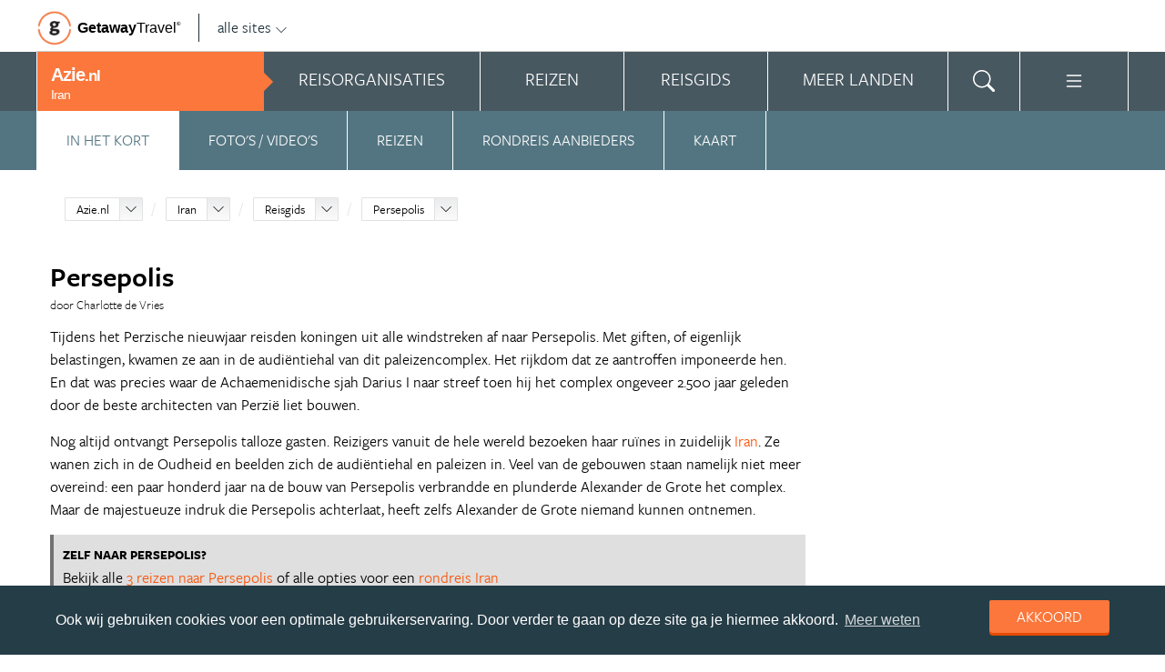

--- FILE ---
content_type: text/html; charset=UTF-8
request_url: https://www.azie.nl/iran/reisgids/persepolis/
body_size: 18971
content:
<!DOCTYPE html>
<html xmlns="https://www.w3.org/1999/xhtml">
    <!-- Page generated at 2026-01-29 02:08:10 -->
    <head >
        <meta http-equiv="language" content="nl" />
        <meta name="viewport" content="width=device-width, initial-scale=1.0, maximum-scale=1, user-scalable=no">
        <meta name="format-detection" content="telephone=no">
        <meta name="SKYPE_TOOLBAR" content="SKYPE_TOOLBAR_PARSER_COMPATIBLE" />
                    <title>Persepolis | Alle tips, reviews en reizen vind je op Azie.nl</title>
            <meta name="robots" content="index, follow, noodp" />
<meta http-equiv="Content-Type" content="text/html; charset=utf-8" />

            
                                                <meta property="og:url" content="https://www.Azie.nl/iran/reisgids/persepolis/" />

<meta property="og:site_name" content="Azie.nl"/>

    <meta property="fb:app_id" content="254333521606084" />

    <meta property="og:type" content="article" />
    <meta property="article:author" content="https://www.facebook.com/AzieNL" />
    <meta property="article:publisher" content="https://www.facebook.com/AzieNL" />

<link rel="apple-touch-icon" sizes="57x57" href="/favicon/apple-touch-icon-57x57.png">
<link rel="apple-touch-icon" sizes="60x60" href="/favicon/apple-touch-icon-60x60.png">
<link rel="apple-touch-icon" sizes="72x72" href="/favicon/apple-touch-icon-72x72.png">
<link rel="apple-touch-icon" sizes="76x76" href="/favicon/apple-touch-icon-76x76.png">
<link rel="apple-touch-icon" sizes="114x114" href="/favicon/apple-touch-icon-114x114.png">
<link rel="apple-touch-icon" sizes="120x120" href="/favicon/apple-touch-icon-120x120.png">
<link rel="apple-touch-icon" sizes="144x144" href="/favicon/apple-touch-icon-144x144.png">
<link rel="apple-touch-icon" sizes="152x152" href="/favicon/apple-touch-icon-152x152.png">
<link rel="apple-touch-icon" sizes="180x180" href="/favicon/apple-touch-icon-180x180.png">
<link rel="icon" type="image/png" href="/favicon/favicon-32x32.png" sizes="32x32">
<link rel="icon" type="image/png" href="/favicon/favicon-194x194.png" sizes="194x194">
<link rel="icon" type="image/png" href="/favicon/favicon-96x96.png" sizes="96x96">
<link rel="icon" type="image/png" href="/favicon/android-chrome-192x192.png" sizes="192x192">
<link rel="icon" type="image/png" href="/favicon/favicon-16x16.png" sizes="16x16">
<link rel="manifest" href="/favicon/manifest.json">
<link rel="mask-icon" href="/favicon/safari-pinned-tab.svg" color="#5bbad5">
<meta name="apple-mobile-web-app-title" content="Getaway Travel">
<meta name="application-name" content="Getaway Travel">
<meta name="msapplication-TileColor" content="#da532c">
<meta name="msapplication-TileImage" content="/favicon/mstile-144x144.png">
<meta name="theme-color" content="#ffffff">
        <link rel="stylesheet" href="/assets/frontend/build/app.3aab537dd77e2d32f236.css"/>
            <meta property="og:title" content="Persepolis" />
    <meta property="og:description" content="Tijdens het Perzische nieuwjaar reisden koningen uit alle windstreken af naar Persepolis. Met giften, of eigenlijk belastingen, kwamen ze aan in de audi&amp;euml;ntiehal van dit paleizencomplex. Het rijkdom dat ze aantroffen imponeerde hen. En dat was precies waar de Achaemenidische sjah Darius I naar streef..." />
            <meta property="og:image" content="https://images.panoramix.getaway.nl/media/guide/0004/63/b84227f9ec34d60f362e5b3a4384a01178f13677.jpeg" />
            <script>(function(w,d,s,l,i){w[l]=w[l]||[];w[l].push({'gtm.start':new Date().getTime(),event:'gtm.js'});var f=d.getElementsByTagName(s)[0],j=d.createElement(s),dl=l!='dataLayer'?'&l='+l:'';j.async=true;j.src='https://cdn2.azie.nl/gtm.js?id='+i+dl;f.parentNode.insertBefore(j,f);})(window,document,'script','dataLayer','GTM-NBWHCB');</script>
    </head>
    <body id="body" class="getaway">
        <div id="fb-root"></div>
        <noscript><iframe src="https://cdn2.azie.nl/ns.html?id=GTM-NBWHCB" height="0" width="0" style="display:none;visibility:hidden"></iframe></noscript>
        <div class="stick_in_parent">
            <div id="content">
    <div class="header">
        <div class="container">
            <div class="header-top">
                <a href="https://getawaytravel.nl" class="header-logo" target="_blank">
                    <img src="[data-uri]" data-src="/assets/frontend/images/g.png" alt="Logo Getaway Travel" class="unveil">
                    <span>Getaway</span><em>Travel<sup>&copy;</sup></em>
                </a>
                <a href="#" data-event-actionpath="Header bestemmingen" data-event-category="Interactie" class="js-toggle-destinations all-destinations">alle sites    <svg><use xlink:href="#svg-chevron-down"></use></svg>
</a>
            </div>
        </div>
    </div>

    <div class="destinations js-destinations">
        <div class="container">
            <div class="category">
                <p class="title">Landen</p>
                <ul>
                                            <li><a href="https://www.amerika.nl/" data-event-category="Getaway Netwerk" data-event-actionpath="Header" data-event-label="Amerika.nl">Amerika.nl</a></li>
                                            <li><a href="https://www.australie.nl/" data-event-category="Getaway Netwerk" data-event-actionpath="Header" data-event-label="Australie.nl">Australie.nl</a></li>
                                            <li><a href="https://www.bali.nl/" data-event-category="Getaway Netwerk" data-event-actionpath="Header" data-event-label="Bali.nl">Bali.nl</a></li>
                                            <li><a href="https://www.indonesie.nl/" data-event-category="Getaway Netwerk" data-event-actionpath="Header" data-event-label="Indonesie.nl">Indonesie.nl</a></li>
                                            <li><a href="https://www.nieuw-zeeland.nl/" data-event-category="Getaway Netwerk" data-event-actionpath="Header" data-event-label="Nieuw-Zeeland.nl">Nieuw-Zeeland.nl</a></li>
                                            <li><a href="https://www.zuid-afrika.nl/" data-event-category="Getaway Netwerk" data-event-actionpath="Header" data-event-label="Zuid-Afrika.nl">Zuid-Afrika.nl</a></li>
                                            <li><a href="https://www.zuidoostazie.nl/" data-event-category="Getaway Netwerk" data-event-actionpath="Header" data-event-label="ZuidoostAzie.nl">ZuidoostAzie.nl</a></li>
                                    </ul>
            </div>
            <div class="category">
                <p class="title">Continenten</p>
                <ul>
                                            <li><a href="https://www.afrika.nl/" data-event-category="Getaway Netwerk" data-event-actionpath="Header" data-event-label="Afrika.nl">Afrika.nl</a></li>
                                            <li><a href="https://www.azie.nl/" data-event-category="Getaway Netwerk" data-event-actionpath="Header" data-event-label="Azie.nl">Azie.nl</a></li>
                                            <li><a href="https://www.zuidamerika.nl/" data-event-category="Getaway Netwerk" data-event-actionpath="Header" data-event-label="ZuidAmerika.nl">ZuidAmerika.nl</a></li>
                                            <li><a href="https://www.middenamerika.nl/" data-event-category="Getaway Netwerk" data-event-actionpath="Header" data-event-label="MiddenAmerika.nl">MiddenAmerika.nl</a></li>
                                            <li><a href="https://www.noordamerika.nl/" data-event-category="Getaway Netwerk" data-event-actionpath="Header" data-event-label="NoordAmerika.nl">NoordAmerika.nl</a></li>
                                            <li><a href="https://www.oceanie.nl/" data-event-category="Getaway Netwerk" data-event-actionpath="Header" data-event-label="Oceanie.nl">Oceanie.nl</a></li>
                                    </ul>
            </div>
        </div>
    </div>
</div>

                            <div class="topbanner banner-max-970">
    <!-- GUIDE_728x90 -->
    <div class="bannerslot is-topbanner" id="banner-guide-content-728-90" data-dfp="AZIE.NL-FEATUREROW-970x250" data-dfp-sizes="[[728, 90], [970, 250], [970, 90]]"></div>
</div>

<div class="banner hide-on-small-tablet hide-on-tablet hide-on-desktop">
    <!-- MOB-TOP-320x100  (template: topbanner.html.twig) -->
    <div class="bannerslot" id="banner-mob-top-320-100" data-dfp="AZIE.NL-MOB-TOP-320x100" data-dfp-sizes="[[300, 100]]"></div>
</div>
<div id="menu" class="main-menu">
    <div class="row">
        <div class="wrap menu-continent-subsite" id="mainmenu">
            <div class="menu-title item">
                <span class="toggle-mainmenu">menu</span>
                <a href="/" data-event-category="Getaway Netwerk" data-event-actionpath="Logo Getaway" data-event-label="GetAway.nl" id="sitename">
                    <i class="menu-title-main">Azie<small>.nl</small></i>
                                            <i class="menu-title-sub">Iran</i>
                                    </a>
            </div>
            <div class="main-menu-items">
                                    <div class="item menu-organizations" rel="menu_organizations">
                        <span>Reisorganisaties</span>
                        <span>Reisorganisaties</span>
                    </div>
                                            <div class="item menu-trips" rel="menu_trips">
                            <span>Reizen zoeken</span>
                            <span>Reizen</span>
                        </div>
                                        <div class="item menu-guide" rel="menu_guide">
                        <span>Reisgids</span>
                        <span>Reisgids</span>
                    </div>
                                            <div class="item menu-country" rel="menu_country">
                            <span>Meer landen</span>
                            <span>Meer landen</span>
                        </div>
                                                    <div class="item menu-search" rel="menu_search">
                    <span>Zoeken</span>
                    <span>    <svg><use xlink:href="#svg-search"></use></svg>
</span>
                </div>
                <div class="item menu-more" rel="menu_more">
                    <span>Meer Azie.nl</span>
                    <span>    <svg><use xlink:href="#svg-list"></use></svg>
</span>
                </div>
                <div class="item menu-other" rel="menu_other">
                    <span>Andere bestemmingen</span>
                    <span></span>
                </div>
            </div>
        </div>
    </div>

    <div class="wrap" id="submenu">
        <div class="closer">    <svg><use xlink:href="#svg-x-lg"></use></svg>
</div>
                    <div class="submenu-pane" id="menu_organizations">
                <div>
                    <p class="title">Reisorganisaties per reissoort</p>
                    <div class="row">
                                                    <ul>
                                                                    <li><a href="/iran/rondreizen/" title="Rondreis Iran" data-event-category="Menu" data-event-actionpath="Reisorganisatie rubriek" data-event-label="Rondreizen Iran">Rondreizen Iran</a></li>
                                                                                            </ul>
                                            </div>
                    <div class="row" id="organizations_more_block" style="display:none;">
                                            </div>
                </div>
                <div class="menucontent">
                    <p>De beste aanbieders op een rij!</p>

<p>Op Azie.nl vind je de beste aanbieders van rondreizen naar Iran. Zoek, vergelijk en vind de aanbieder die bij je past. Vraag brochures aan, schrijf je in voor nieuwsbrieven of volg de Iran-specialisten op Facebook!</p>
                                            <p>
                            <a href="/syrie/rondreizen/" class="blocklink" data-event-category="Menu" data-event-actionpath="Reisorganisatie hoofdrubriek">Bekijk rondreis aanbieders</a>
                        </p>
                                    </div>
            </div>

            <div class="submenu-pane"  id="menu_country">
    <p class="title">Kies een land</p>
            <div class="category">
            <ul>
                                                            <li>
                            <a href="/bhutan/" title="Bhutan" data-event-category="Menu" data-event-actionpath="Site land reisgids" data-event-label="Bhutan">
                                Bhutan
                            </a>
                        </li>
                                                                                <li>
                            <a href="/brunei/" title="Brunei" data-event-category="Menu" data-event-actionpath="Site land reisgids" data-event-label="Brunei">
                                Brunei
                            </a>
                        </li>
                                                                                <li>
                            <a href="/cambodja/" title="Cambodja" data-event-category="Menu" data-event-actionpath="Site land reisgids" data-event-label="Cambodja">
                                Cambodja
                            </a>
                        </li>
                                                                                <li>
                            <a href="/china/" title="China" data-event-category="Menu" data-event-actionpath="Site land reisgids" data-event-label="China">
                                China
                            </a>
                        </li>
                                                                                <li>
                            <a href="/dubai/" title="Dubai" data-event-category="Menu" data-event-actionpath="Site land reisgids" data-event-label="Dubai">
                                Dubai
                            </a>
                        </li>
                                                                                <li>
                            <a href="/filipijnen/" title="Filipijnen" data-event-category="Menu" data-event-actionpath="Site land reisgids" data-event-label="Filipijnen">
                                Filipijnen
                            </a>
                        </li>
                                                                                <li>
                            <a href="/india/" title="India" data-event-category="Menu" data-event-actionpath="Site land reisgids" data-event-label="India">
                                India
                            </a>
                        </li>
                                                                                <li>
                            <a href="/indonesie/" title="Indonesië" data-event-category="Menu" data-event-actionpath="Site land reisgids" data-event-label="Indonesië">
                                Indonesië
                            </a>
                        </li>
                                                </ul>
        </div>
            <div class="category">
            <ul>
                                                            <li>
                            <a href="/iran/" title="Iran" data-event-category="Menu" data-event-actionpath="Site land reisgids" data-event-label="Iran">
                                Iran
                            </a>
                        </li>
                                                                                <li>
                            <a href="/israel/" title="Israël" data-event-category="Menu" data-event-actionpath="Site land reisgids" data-event-label="Israël">
                                Israël
                            </a>
                        </li>
                                                                                <li>
                            <a href="/japan/" title="Japan" data-event-category="Menu" data-event-actionpath="Site land reisgids" data-event-label="Japan">
                                Japan
                            </a>
                        </li>
                                                                                <li>
                            <a href="/jordanie/" title="Jordanië" data-event-category="Menu" data-event-actionpath="Site land reisgids" data-event-label="Jordanië">
                                Jordanië
                            </a>
                        </li>
                                                                                <li>
                            <a href="/laos/" title="Laos" data-event-category="Menu" data-event-actionpath="Site land reisgids" data-event-label="Laos">
                                Laos
                            </a>
                        </li>
                                                                                <li>
                            <a href="/malediven/" title="Malediven" data-event-category="Menu" data-event-actionpath="Site land reisgids" data-event-label="Malediven">
                                Malediven
                            </a>
                        </li>
                                                                                <li>
                            <a href="/maleisie/" title="Maleisië" data-event-category="Menu" data-event-actionpath="Site land reisgids" data-event-label="Maleisië">
                                Maleisië
                            </a>
                        </li>
                                                                                <li>
                            <a href="/mongolie/" title="Mongolië" data-event-category="Menu" data-event-actionpath="Site land reisgids" data-event-label="Mongolië">
                                Mongolië
                            </a>
                        </li>
                                                </ul>
        </div>
            <div class="category">
            <ul>
                                                            <li>
                            <a href="/myanmar-birma/" title="Myanmar" data-event-category="Menu" data-event-actionpath="Site land reisgids" data-event-label="Myanmar">
                                Myanmar
                            </a>
                        </li>
                                                                                <li>
                            <a href="/nepal/" title="Nepal" data-event-category="Menu" data-event-actionpath="Site land reisgids" data-event-label="Nepal">
                                Nepal
                            </a>
                        </li>
                                                                                <li>
                            <a href="/oman/" title="Oman" data-event-category="Menu" data-event-actionpath="Site land reisgids" data-event-label="Oman">
                                Oman
                            </a>
                        </li>
                                                                                <li>
                            <a href="/qatar/" title="Qatar" data-event-category="Menu" data-event-actionpath="Site land reisgids" data-event-label="Qatar">
                                Qatar
                            </a>
                        </li>
                                                                                <li>
                            <a href="/rusland/" title="Rusland" data-event-category="Menu" data-event-actionpath="Site land reisgids" data-event-label="Rusland">
                                Rusland
                            </a>
                        </li>
                                                                                <li>
                            <a href="/singapore/" title="Singapore" data-event-category="Menu" data-event-actionpath="Site land reisgids" data-event-label="Singapore">
                                Singapore
                            </a>
                        </li>
                                                                                <li>
                            <a href="/sri-lanka/" title="Sri Lanka" data-event-category="Menu" data-event-actionpath="Site land reisgids" data-event-label="Sri Lanka">
                                Sri Lanka
                            </a>
                        </li>
                                                                                <li>
                            <a href="/taiwan/" title="Taiwan" data-event-category="Menu" data-event-actionpath="Site land reisgids" data-event-label="Taiwan">
                                Taiwan
                            </a>
                        </li>
                                                </ul>
        </div>
            <div class="category">
            <ul>
                                                            <li>
                            <a href="/thailand/" title="Thailand" data-event-category="Menu" data-event-actionpath="Site land reisgids" data-event-label="Thailand">
                                Thailand
                            </a>
                        </li>
                                                                                <li>
                            <a href="/tibet/" title="Tibet" data-event-category="Menu" data-event-actionpath="Site land reisgids" data-event-label="Tibet">
                                Tibet
                            </a>
                        </li>
                                                                                <li>
                            <a href="/turkije/" title="Turkije" data-event-category="Menu" data-event-actionpath="Site land reisgids" data-event-label="Turkije">
                                Turkije
                            </a>
                        </li>
                                                                                <li>
                            <a href="/vietnam/" title="Vietnam" data-event-category="Menu" data-event-actionpath="Site land reisgids" data-event-label="Vietnam">
                                Vietnam
                            </a>
                        </li>
                                                                                <li>
                            <a href="/zuid-korea/" title="Zuid-Korea" data-event-category="Menu" data-event-actionpath="Site land reisgids" data-event-label="Zuid-Korea">
                                Zuid-Korea
                            </a>
                        </li>
                                                </ul>
        </div>
    </div>

                            <div class="submenu-pane"  id="menu_trips">
                                            <div>
                            <p class="title">Iran reizen</p>
                            <ul>
                                <li><a href="/iran/reizen/" title="Vind jouw ideale Iran reis!" data-event-category="Menu" data-event-actionpath="Reizen allen">Alle reizen naar Iran</a></li>
                            </ul>
                        </div>
                        <div>
                            <p class="title">Azië reizen</p>
                            <ul>
                                                                                                <li><a href="/reizen/aanbiedingen/?country_slug=iran" title="Top 10 Azië reizen" data-event-category="Menu" data-event-actionpath="Reizen top 10">Top 10 Azië reizen</a></li>
                                <li><a href="/speciale-aanbieding/" title="Reis van de maand Azië" data-event-category="Menu" data-event-actionpath="Reis van de maand">Reis van de maand Azië</a></li>
                            </ul>
                        </div>
                        <div class="menucontent">
                            <p>De beste reizen op een rij!</p>

<p>Op Azie.nl vind je het meest uitgebreide aanbod van reizen naar Iran.</p>
                            <p><a href="/iran/reizen/" class="blocklink" title="Vind jouw ideale Iran reis!">Alle reizen naar Iran</a></p>
                        </div>
                                    </div>
            
            <div class="submenu-pane" id="menu_guide">
                                    <div class="category">
                        <p class="title">
                                                            <a href="/iran/bezienswaardigheden/" title="Highlights" data-event-category="Menu" data-event-actionpath="Reisgids header" data-event-label="Highlights">Highlights</a>
                                                    </p>
                        <ul>
                                                            <li><a href="/iran/reisgids/isfahan/" title="Isfahan" data-event-category="Menu" data-event-actionpath="Reisgids item" data-event-label="Isfahan">Isfahan</a></li>
                                                            <li><a href="/iran/reisgids/kashan/" title="Kashan" data-event-category="Menu" data-event-actionpath="Reisgids item" data-event-label="Kashan">Kashan</a></li>
                                                            <li><a href="/iran/reisgids/kerman/" title="Kerman" data-event-category="Menu" data-event-actionpath="Reisgids item" data-event-label="Kerman">Kerman</a></li>
                                                            <li><a href="/iran/reisgids/persepolis/" title="Persepolis" data-event-category="Menu" data-event-actionpath="Reisgids item" data-event-label="Persepolis">Persepolis</a></li>
                                                            <li><a href="/iran/reisgids/qazvin/" title="Qazvin" data-event-category="Menu" data-event-actionpath="Reisgids item" data-event-label="Qazvin">Qazvin</a></li>
                                                            <li><a href="/iran/reisgids/qom/" title="Qom" data-event-category="Menu" data-event-actionpath="Reisgids item" data-event-label="Qom">Qom</a></li>
                                                            <li><a href="/iran/reisgids/shiraz/" title="Shiraz" data-event-category="Menu" data-event-actionpath="Reisgids item" data-event-label="Shiraz">Shiraz</a></li>
                                                            <li><a href="/iran/reisgids/teheran/" title="Teheran" data-event-category="Menu" data-event-actionpath="Reisgids item" data-event-label="Teheran">Teheran</a></li>
                                                            <li><a href="/iran/reisgids/yazd/" title="Yazd" data-event-category="Menu" data-event-actionpath="Reisgids item" data-event-label="Yazd">Yazd</a></li>
                                                            <li><a href="/iran/reisgids/kermanshah/" title="Kermanshah" data-event-category="Menu" data-event-actionpath="Reisgids item" data-event-label="Kermanshah">Kermanshah</a></li>
                                                            <li><a href="/iran/reisgids/mashhad/" title="Mashhad" data-event-category="Menu" data-event-actionpath="Reisgids item" data-event-label="Mashhad">Mashhad</a></li>
                                                        <!-- more -->
                                                                                        <li class="more"><a href="/iran/bezienswaardigheden/" data-event-category="Menu" data-event-actionpath="Reisgids meer" data-event-label="Highlights">                        <span class="svg svg--small">
        <span>Alle highlights</span>    <svg><use xlink:href="#svg-chevron-right"></use></svg>

    </span>

</a></li>
                                                    </ul>
                    </div>
                                    <div class="category">
                        <p class="title">
                                                            <a href="/iran/reisgids/praktische-informatie/" title="Praktische informatie" data-event-category="Menu" data-event-actionpath="Reisgids header" data-event-label="Praktische informatie">Praktische informatie</a>
                                                    </p>
                        <ul>
                                                            <li><a href="/iran/reisgids/weer-iran/" title="Weer Iran" data-event-category="Menu" data-event-actionpath="Reisgids item" data-event-label="Weer">Weer</a></li>
                                                            <li><a href="/iran/reisgids/klimaat-iran/" title="Klimaat Iran" data-event-category="Menu" data-event-actionpath="Reisgids item" data-event-label="Klimaat">Klimaat</a></li>
                                                            <li><a href="/iran/reisgids/tijd-en-tijdsverschil-iran/" title="Tijd en tijdsverschil Iran" data-event-category="Menu" data-event-actionpath="Reisgids item" data-event-label="Tijdsverschil">Tijdsverschil</a></li>
                                                            <li><a href="/iran/reisgids/reisadvies-iran/" title="Reisadvies Iran" data-event-category="Menu" data-event-actionpath="Reisgids item" data-event-label="Reisadvies">Reisadvies</a></li>
                                                            <li><a href="/iran/reisgids/beste-reistijd-iran/" title="Beste reistijd Iran" data-event-category="Menu" data-event-actionpath="Reisgids item" data-event-label="Beste reistijd">Beste reistijd</a></li>
                                                            <li><a href="/iran/reisgids/iran-visa/" title="Iran visa" data-event-category="Menu" data-event-actionpath="Reisgids item" data-event-label="Visa">Visa</a></li>
                                                            <li><a href="/iran/reisgids/iraanse-ambassade/" title="Iraanse ambassade" data-event-category="Menu" data-event-actionpath="Reisgids item" data-event-label="Ambassade">Ambassade</a></li>
                                                        <!-- more -->
                                                                                        <li class="more"><a href="/iran/reisgids/praktische-informatie/" data-event-category="Menu" data-event-actionpath="Reisgids meer" data-event-label="Praktische informatie">                        <span class="svg svg--small">
        <span>Meer tips</span>    <svg><use xlink:href="#svg-chevron-right"></use></svg>

    </span>

</a></li>
                                                    </ul>
                    </div>
                                    <div class="category">
                        <p class="title">
                                                            <a href="/iran/reisgids/achtergronden/" title="Achtergronden" data-event-category="Menu" data-event-actionpath="Reisgids header" data-event-label="Achtergronden">Achtergronden</a>
                                                    </p>
                        <ul>
                                                            <li><a href="/iran/reisgids/iraanse-normen-en-waarden/" title="Iraanse normen en waarden" data-event-category="Menu" data-event-actionpath="Reisgids item" data-event-label="Normen en waarden">Normen en waarden</a></li>
                                                        <!-- more -->
                                                                                        <li class="more"><a href="/iran/reisgids/achtergronden/" data-event-category="Menu" data-event-actionpath="Reisgids meer" data-event-label="Achtergronden">                        <span class="svg svg--small">
        <span>Meer achtergronden</span>    <svg><use xlink:href="#svg-chevron-right"></use></svg>

    </span>

</a></li>
                                                    </ul>
                    </div>
                                            </div>
        

        <div class="submenu-pane" id="menu_search">
            <form method="get" action="/zoeken/">
                <input type="text" class="text" name="q">
                <input type="submit" value="zoeken" class="blockbutton small orange">
            </form>
        </div>

        <div class="submenu-pane" id="menu_more">
            <ul>
                                                                    <li><a href="/columns/" data-event-category="Menu" data-event-actionpath="Meer columns">Columns</a></li>
                                <li><a href="/nieuwsbrief-inschrijven/" data-event-category="Menu" data-event-actionpath="Meer nieuwsbrief">Nieuwsbrief</a></li>
            </ul>
        </div>

        <div class="submenu-pane" id="menu_other">
            <div class="category">
                <p class="title">Landen</p>
                <ul>
                                                                        <li><a href="https://www.amerika.nl/" target="_blank" data-event-category="Getaway Netwerk" data-event-actionpath="Header" data-event-label="Amerika.nl">Amerika.nl</a></li>
                                                                                                <li><a href="https://www.australie.nl/" target="_blank" data-event-category="Getaway Netwerk" data-event-actionpath="Header" data-event-label="Australie.nl">Australie.nl</a></li>
                                                                                                <li><a href="https://www.bali.nl/" target="_blank" data-event-category="Getaway Netwerk" data-event-actionpath="Header" data-event-label="Bali.nl">Bali.nl</a></li>
                                                                                                <li><a href="https://www.indonesie.nl/" target="_blank" data-event-category="Getaway Netwerk" data-event-actionpath="Header" data-event-label="Indonesie.nl">Indonesie.nl</a></li>
                                                                                                <li><a href="https://www.nieuw-zeeland.nl/" target="_blank" data-event-category="Getaway Netwerk" data-event-actionpath="Header" data-event-label="Nieuw-Zeeland.nl">Nieuw-Zeeland.nl</a></li>
                                                                                                <li><a href="https://www.zuid-afrika.nl/" target="_blank" data-event-category="Getaway Netwerk" data-event-actionpath="Header" data-event-label="Zuid-Afrika.nl">Zuid-Afrika.nl</a></li>
                                                                                                <li><a href="https://www.zuidoostazie.nl/" target="_blank" data-event-category="Getaway Netwerk" data-event-actionpath="Header" data-event-label="ZuidoostAzie.nl">ZuidoostAzie.nl</a></li>
                                                            </ul>
            </div>
            <div class="category">
                <p class="title">Continenten</p>
                <ul>
                                                                        <li><a href="https://www.afrika.nl/" target="_blank" data-event-category="Getaway Netwerk" data-event-actionpath="Header" data-event-label="Afrika.nl">Afrika.nl</a></li>
                                                                                                                                            <li><a href="https://www.zuidamerika.nl/" target="_blank" data-event-category="Getaway Netwerk" data-event-actionpath="Header" data-event-label="ZuidAmerika.nl">ZuidAmerika.nl</a></li>
                                                                                                <li><a href="https://www.middenamerika.nl/" target="_blank" data-event-category="Getaway Netwerk" data-event-actionpath="Header" data-event-label="MiddenAmerika.nl">MiddenAmerika.nl</a></li>
                                                                                                <li><a href="https://www.noordamerika.nl/" target="_blank" data-event-category="Getaway Netwerk" data-event-actionpath="Header" data-event-label="NoordAmerika.nl">NoordAmerika.nl</a></li>
                                                                                                <li><a href="https://www.oceanie.nl/" target="_blank" data-event-category="Getaway Netwerk" data-event-actionpath="Header" data-event-label="Oceanie.nl">Oceanie.nl</a></li>
                                                            </ul>
            </div>
        </div>
    </div>
</div>

            
            
                <!-- Stick in parent end & begin -->
</div>
<div>
    <div class="submenu is-sticky js-submenu" id="tabs" data-more="Klik voor meer Persepolis">
        <nav class="submenu-nav">
                    <ul>
            
                <li class="current first">        <a href="/iran/reisgids/persepolis/" class="submenu-item" data-event-category="Menu" data-event-actionpath="Submenu highlight" data-event-label="In het kort" title="Persepolis">In het kort</a>        
    </li>

    
                <li>        <a href="#fotos-en-videos" class="submenu-item js-scroll-to-anchor" data-event-category="Menu" data-event-actionpath="Submenu highlight" data-event-label="Foto&#039;s / video&#039;s" data-anchor="fotos-en-videos" title="Foto&#039;s / video&#039;s Persepolis">Foto&#039;s / video&#039;s</a>        
    </li>

    
                <li>        <a href="/iran/reizen/voor-bestemming/persepolis/?minprice=50000" class="submenu-item" data-event-category="Menu" data-event-actionpath="Submenu highlight" data-event-label="Reizen" title="Reizen Persepolis">Reizen</a>        
    </li>

    
                <li>        <a href="/iran/rondreizen/" class="submenu-item" data-event-category="Menu" data-event-actionpath="Submenu highlight" data-event-label="Rondreis aanbieders" title="Rondreis aanbieders Iran">Rondreis aanbieders</a>        
    </li>

    
                <li class="last">        <a href="/iran/reisgids/persepolis/#mapWrapper" class="submenu-item js-scroll-to-anchor" data-type="inline" data-mid-click="true" data-event-actionpath="Feature kaart" data-event-category="Interactie" title="Kaart Persepolis" data-anchor="mapWrapper">Kaart</a>        
    </li>


    </ul>

        </nav>
    </div>


    <section class="guide white">
        <div class="wrap content nopadding">
            <div class="crumb">
                

<ol class="breadcrumb" itemscope itemtype="http://schema.org/BreadcrumbList">
    <li itemprop="itemListElement" itemscope
        itemtype="http://schema.org/ListItem">
    <div class="dropdownselect small">
        <span class="dropdown-toggle">
            <a href="/" itemprop="item">Azie.nl</a>
            <meta itemprop="name" content="Azie.nl">
            <meta itemprop="position" content="1">
            <span class="icon"></span>
        </span>

        <span class="dropdown dropdown-anchor-right dropdown-relative">
            <ul class="dropdown-menu">
                                                            <li><a href="https://www.afrika.nl/" class="external" target="_blank"
                                    data-event-category="Getaway Netwerk" data-event-actionpath="Kruimelpad"
                                    data-event-label="Afrika.nl">Afrika.nl</a>
                                                                                <li><a href="https://www.amerika.nl/" class="external" target="_blank"
                                    data-event-category="Getaway Netwerk" data-event-actionpath="Kruimelpad"
                                    data-event-label="Amerika.nl">Amerika.nl</a>
                                                                                <li><a href="https://www.australie.nl/" class="external" target="_blank"
                                    data-event-category="Getaway Netwerk" data-event-actionpath="Kruimelpad"
                                    data-event-label="Australie.nl">Australie.nl</a>
                                                                                                                    <li><a href="https://www.bali.nl/" class="external" target="_blank"
                                    data-event-category="Getaway Netwerk" data-event-actionpath="Kruimelpad"
                                    data-event-label="Bali.nl">Bali.nl</a>
                                                                                <li><a href="https://www.indonesie.nl/" class="external" target="_blank"
                                    data-event-category="Getaway Netwerk" data-event-actionpath="Kruimelpad"
                                    data-event-label="Indonesie.nl">Indonesie.nl</a>
                                                                                <li><a href="https://www.zuidamerika.nl/" class="external" target="_blank"
                                    data-event-category="Getaway Netwerk" data-event-actionpath="Kruimelpad"
                                    data-event-label="ZuidAmerika.nl">ZuidAmerika.nl</a>
                                                                                <li><a href="https://www.middenamerika.nl/" class="external" target="_blank"
                                    data-event-category="Getaway Netwerk" data-event-actionpath="Kruimelpad"
                                    data-event-label="MiddenAmerika.nl">MiddenAmerika.nl</a>
                                                                                <li><a href="https://www.nieuw-zeeland.nl/" class="external" target="_blank"
                                    data-event-category="Getaway Netwerk" data-event-actionpath="Kruimelpad"
                                    data-event-label="Nieuw-Zeeland.nl">Nieuw-Zeeland.nl</a>
                                                                                <li><a href="https://www.noordamerika.nl/" class="external" target="_blank"
                                    data-event-category="Getaway Netwerk" data-event-actionpath="Kruimelpad"
                                    data-event-label="NoordAmerika.nl">NoordAmerika.nl</a>
                                                                                <li><a href="https://www.oceanie.nl/" class="external" target="_blank"
                                    data-event-category="Getaway Netwerk" data-event-actionpath="Kruimelpad"
                                    data-event-label="Oceanie.nl">Oceanie.nl</a>
                                                                                <li><a href="https://www.zuid-afrika.nl/" class="external" target="_blank"
                                    data-event-category="Getaway Netwerk" data-event-actionpath="Kruimelpad"
                                    data-event-label="Zuid-Afrika.nl">Zuid-Afrika.nl</a>
                                                                                <li><a href="https://www.zuidoostazie.nl/" class="external" target="_blank"
                                    data-event-category="Getaway Netwerk" data-event-actionpath="Kruimelpad"
                                    data-event-label="ZuidoostAzie.nl">ZuidoostAzie.nl</a>
                                                </ul>
        </span>
    </div>
</li>

            <li itemprop="itemListElement" itemscope
        itemtype="http://schema.org/ListItem">
    <div class="dropdownselect small">
        <span class="dropdown-toggle">
                            <a href="/iran/"
                        itemprop="item">Iran</a>
                <meta itemprop="name" content="Iran">
                <meta itemprop="position" content="2">
                        <span class="icon"></span>
        </span>

        <span class="dropdown dropdown-anchor-right dropdown-relative">
            <ul class="dropdown-menu">
                                                            <li><a href="/bhutan/"
                                    data-event-category="Getaway Netwerk" data-event-actionpath="Kruimelpad"
                                    data-event-label="Bhutan">Bhutan</a></li>
                                                                                <li><a href="/brunei/"
                                    data-event-category="Getaway Netwerk" data-event-actionpath="Kruimelpad"
                                    data-event-label="Brunei">Brunei</a></li>
                                                                                <li><a href="/cambodja/"
                                    data-event-category="Getaway Netwerk" data-event-actionpath="Kruimelpad"
                                    data-event-label="Cambodja">Cambodja</a></li>
                                                                                <li><a href="/china/"
                                    data-event-category="Getaway Netwerk" data-event-actionpath="Kruimelpad"
                                    data-event-label="China">China</a></li>
                                                                                <li><a href="/dubai/"
                                    data-event-category="Getaway Netwerk" data-event-actionpath="Kruimelpad"
                                    data-event-label="Dubai">Dubai</a></li>
                                                                                <li><a href="/filipijnen/"
                                    data-event-category="Getaway Netwerk" data-event-actionpath="Kruimelpad"
                                    data-event-label="Filipijnen">Filipijnen</a></li>
                                                                                <li><a href="/india/"
                                    data-event-category="Getaway Netwerk" data-event-actionpath="Kruimelpad"
                                    data-event-label="India">India</a></li>
                                                                                <li><a href="/indonesie/"
                                    data-event-category="Getaway Netwerk" data-event-actionpath="Kruimelpad"
                                    data-event-label="Indonesië">Indonesië</a></li>
                                                                                                                    <li><a href="/israel/"
                                    data-event-category="Getaway Netwerk" data-event-actionpath="Kruimelpad"
                                    data-event-label="Israël">Israël</a></li>
                                                                                <li><a href="/japan/"
                                    data-event-category="Getaway Netwerk" data-event-actionpath="Kruimelpad"
                                    data-event-label="Japan">Japan</a></li>
                                                                                <li><a href="/jordanie/"
                                    data-event-category="Getaway Netwerk" data-event-actionpath="Kruimelpad"
                                    data-event-label="Jordanië">Jordanië</a></li>
                                                                                <li><a href="/laos/"
                                    data-event-category="Getaway Netwerk" data-event-actionpath="Kruimelpad"
                                    data-event-label="Laos">Laos</a></li>
                                                                                <li><a href="/malediven/"
                                    data-event-category="Getaway Netwerk" data-event-actionpath="Kruimelpad"
                                    data-event-label="Malediven">Malediven</a></li>
                                                                                <li><a href="/maleisie/"
                                    data-event-category="Getaway Netwerk" data-event-actionpath="Kruimelpad"
                                    data-event-label="Maleisië">Maleisië</a></li>
                                                                                <li><a href="/mongolie/"
                                    data-event-category="Getaway Netwerk" data-event-actionpath="Kruimelpad"
                                    data-event-label="Mongolië">Mongolië</a></li>
                                                                                <li><a href="/myanmar-birma/"
                                    data-event-category="Getaway Netwerk" data-event-actionpath="Kruimelpad"
                                    data-event-label="Myanmar">Myanmar</a></li>
                                                                                <li><a href="/nepal/"
                                    data-event-category="Getaway Netwerk" data-event-actionpath="Kruimelpad"
                                    data-event-label="Nepal">Nepal</a></li>
                                                                                <li><a href="/oman/"
                                    data-event-category="Getaway Netwerk" data-event-actionpath="Kruimelpad"
                                    data-event-label="Oman">Oman</a></li>
                                                                                <li><a href="/qatar/"
                                    data-event-category="Getaway Netwerk" data-event-actionpath="Kruimelpad"
                                    data-event-label="Qatar">Qatar</a></li>
                                                                                <li><a href="/rusland/"
                                    data-event-category="Getaway Netwerk" data-event-actionpath="Kruimelpad"
                                    data-event-label="Rusland">Rusland</a></li>
                                                                                <li><a href="/singapore/"
                                    data-event-category="Getaway Netwerk" data-event-actionpath="Kruimelpad"
                                    data-event-label="Singapore">Singapore</a></li>
                                                                                <li><a href="/sri-lanka/"
                                    data-event-category="Getaway Netwerk" data-event-actionpath="Kruimelpad"
                                    data-event-label="Sri Lanka">Sri Lanka</a></li>
                                                                                <li><a href="/taiwan/"
                                    data-event-category="Getaway Netwerk" data-event-actionpath="Kruimelpad"
                                    data-event-label="Taiwan">Taiwan</a></li>
                                                                                <li><a href="/thailand/"
                                    data-event-category="Getaway Netwerk" data-event-actionpath="Kruimelpad"
                                    data-event-label="Thailand">Thailand</a></li>
                                                                                <li><a href="/tibet/"
                                    data-event-category="Getaway Netwerk" data-event-actionpath="Kruimelpad"
                                    data-event-label="Tibet">Tibet</a></li>
                                                                                <li><a href="/turkije/"
                                    data-event-category="Getaway Netwerk" data-event-actionpath="Kruimelpad"
                                    data-event-label="Turkije">Turkije</a></li>
                                                                                <li><a href="/vietnam/"
                                    data-event-category="Getaway Netwerk" data-event-actionpath="Kruimelpad"
                                    data-event-label="Vietnam">Vietnam</a></li>
                                                                                <li><a href="/zuid-korea/"
                                    data-event-category="Getaway Netwerk" data-event-actionpath="Kruimelpad"
                                    data-event-label="Zuid-Korea">Zuid-Korea</a></li>
                                                </ul>
        </span>
    </div>
</li>

        <li itemprop="itemListElement" itemscope
        itemtype="http://schema.org/ListItem">
    <div class="dropdownselect small">
        <span class="dropdown-toggle">
            <a href="/iran/reisgids/"
                    itemprop="item">Reisgids</a>
            <meta itemprop="name" content="Reisgids">
            <meta itemprop="position" content="3">
            <span class="icon"></span>
        </span>

        <span class="dropdown dropdown-anchor-right dropdown-relative">
            <ul class="dropdown-menu">
                <li><a href="/iran/organisaties/">Reisorganisaties</a></li>
                <li><a href="/iran/reizen/">Reizen</a></li>
            </ul>
        </span>
    </div>
</li>
                    
            
            <li itemprop="itemListElement" itemscope
            itemtype="http://schema.org/ListItem">
        <div class="dropdownselect small">
            <span class="dropdown-toggle">
                <a href="/iran/reisgids/persepolis/" title="Persepolis" itemprop="item">Persepolis</a>
            <meta itemprop="name" content="Persepolis">
            <meta itemprop="position" content="4">
                                    <span class="icon"></span>
                            </span>

            <span class="dropdown dropdown-anchor-right dropdown-scroll dropdown-relative">
                <ul class="dropdown-menu">
                                            <li class="header">Meer in Iran<li>
                                            
                                            <li><a href="/iran/reisgids/isfahan/" title="Isfahan">Isfahan</a></li>
                                            <li><a href="/iran/reisgids/kashan/" title="Kashan">Kashan</a></li>
                                            <li><a href="/iran/reisgids/kerman/" title="Kerman">Kerman</a></li>
                                            <li><a href="/iran/reisgids/kermanshah/" title="Kermanshah">Kermanshah</a></li>
                                            <li><a href="/iran/reisgids/mashhad/" title="Mashhad">Mashhad</a></li>
                                            <li><a href="/iran/reisgids/qazvin/" title="Qazvin">Qazvin</a></li>
                                            <li><a href="/iran/reisgids/qom/" title="Qom">Qom</a></li>
                                            <li><a href="/iran/reisgids/rondreis-iran-de-highlights/" title="Rondreis Iran: de highlights">Rondreis Iran: de highlights</a></li>
                                            <li><a href="/iran/reisgids/rondreis-iran-in-drie-weken/" title="Rondreis Iran in drie weken">Rondreis Iran in drie weken</a></li>
                                            <li><a href="/iran/reisgids/shiraz/" title="Shiraz">Shiraz</a></li>
                                            <li><a href="/iran/reisgids/teheran/" title="Teheran">Teheran</a></li>
                                            <li><a href="/iran/reisgids/yazd/" title="Yazd">Yazd</a></li>
                                    </ul>
            </span>
        </div>
    </li>

        </ol>

            </div>

            
        </div>
    </section>

        <section class="guide white separator">
        <div class="tab-content">
            <div class="wrap content ">
                <div class="main" data-event-actionpath="Reisgids">
                                        
                    <div class="experience-review-average-detail">
                                            </div>

                    <div class="typography">
                        <h1 class="title">Persepolis</h1>
                                                    <p class="author">door Charlotte de Vries</p>
                        
                        <div class="js-fitvids">
                                                            <!DOCTYPE html PUBLIC "-//W3C//DTD HTML 4.0 Transitional//EN" "http://www.w3.org/TR/REC-html40/loose.dtd">
<html><body><p>Tijdens het Perzische nieuwjaar reisden koningen uit alle windstreken af naar Persepolis. Met giften, of eigenlijk belastingen, kwamen ze aan in de audi&euml;ntiehal van dit paleizencomplex. Het rijkdom dat ze aantroffen imponeerde hen. En dat was precies waar de Achaemenidische sjah Darius I naar streef toen hij het complex ongeveer 2.500 jaar geleden door de beste architecten van Perzi&euml; liet bouwen.</p>

<p>Nog altijd ontvangt Persepolis talloze gasten. Reizigers vanuit de hele wereld bezoeken haar ru&iuml;nes in zuidelijk <a href="/iran/reisgids/iran/" title="Iran">Iran</a>. Ze wanen zich in de Oudheid en beelden zich de audi&euml;ntiehal en paleizen in. Veel van de gebouwen staan namelijk niet meer overeind: een paar honderd jaar na de bouw van Persepolis verbrandde en plunderde Alexander de Grote het complex. Maar de majestueuze indruk die Persepolis achterlaat, heeft zelfs Alexander de Grote niemand&nbsp;kunnen ontnemen.</p><html><body><div class="proposition">
    <p class="title">ZELF NAAR Persepolis?</p>
    <p>Bekijk alle <a class="link" href="/iran/reizen/voor-bestemming/persepolis/?minprice=0" data-event-category="Interactie" data-event-actionpath="In-content links" data-event-label="Reizen">3 reizen naar Persepolis</a> of alle opties voor een <a href="/iran/rondreizen/">rondreis Iran</a></p>
</div></body></html>

<h2>Bezienswaardigheden in Persepolis</h2>

<p>Zodra je aankomt bij Persepolis stuit je op de Poort van Xerxes, oftewel &lsquo;de Poort van alle Naties&rsquo;. Bij deze toegangspoort werden de buitenlandse delegaties aangekondigd. Twee gevleugelde stieren torenen boven je uit wanneer je onder de poort door loopt: tekenen van de macht en het rijkdom van het Achaemenidische koningshuis.</p>

<p><img alt="" height="625" src="/bundles/getawaywebsite/blank.png" width="1000" class=" img-responsive unveil" data-src="/media/download/359411"></p>

<p>Je loopt langs afgebrokkelde muren die&nbsp;versierd zijn met reli&euml;fs van de koningen in hun prachtige kledij. Ze zijn afgebeeld&nbsp;met verschillende geschenken, zoals zwaarden en kamelen. Net als de koningen van weleer beklim je de trap naar het Apadanapaleis. In dit 1.000 vierkante meter grote bouwwerk bevond zich de audi&euml;ntiehal. Samen met de Hal van Honderd Zuilen was dit het belangrijkste van de twaalf bouwwerken in het complex.</p>

<p><img alt="" height="625" src="/bundles/getawaywebsite/blank.png" width="1000" class=" img-responsive unveil" data-src="/media/download/359412"></p>

<h2>De tombes van Naqsh-i Rustam</h2>

<p>Vanaf het paleizencomplex kijk je uit over uitgestrekte zandvlaktes en kale bergen. In &eacute;&eacute;n van de bergen, zo&rsquo;n twaalf kilometer ten noordwesten van Persepolis, werden de Achaemenidische sjahs Darius I, Darius II, Xerxes I en Artaxerxes I op een zoroastrische manier begraven. De volgelingen hakten tombes uit de rotswanden en borgen er de botten en schatten van de sjahs op.</p>

<p>Al zijn de tombes geplunderd, de tombes van Naqsh-i Rustam staan samen met Persepolis bekend als de mooiste archeologische vindplaats in Iran. Behalve de tombes bewonder je er zes grote reli&euml;fs die belangrijke gebeurtenissen van de Sassanidische koningen afbeelden. Combineer je bezoek aan Persepolis daarom met een uitstap naar Naqsh-i Rustam!</p>

<p><img alt="" height="625" src="/bundles/getawaywebsite/blank.png" width="1000" class=" img-responsive unveil" data-src="/media/download/359413"></p>

<h2>Persepolis als dagtrip vanuit Shiraz</h2>

<p>De oude handelsstad <a href="/iran/reisgids/shiraz/" title="Shiraz">Shiraz</a> is de beste uitvalsbasis voor Persepolis. Verschillende minibussen vertrekken vanaf het Ali Ibn Hamze Terminal richting het paleizencomplex. Als je er met een taxi heen rijdt, houd er dan rekening mee dat de terugrit door het kleine aantal taxi&rsquo;s bij Persepolis prijziger zal zijn. Ben je op rondreis door Iran? Dan is Persepolis een perfecte stop tussen Shiraz en <a href="/iran/reisgids/yazd/" title="Yazd">Yazd</a>.</p>

<p>Ga jij liever op pad met een reisorganisatie? Bekijk <a href="https://www.azie.nl/iran/rondreizen/">hier</a> het beste aanbod voor je vakantie naar Iran!</p>

<p>Fotocredits: <a href="https://www.flickr.com/photos/zongo/1732480868" rel="NOFOLLOW" target="_blank">DAVID HOLT</a> | <a href="https://www.flickr.com/photos/juliamaudlin/14475045645/" rel="NOFOLLOW" target="_blank">Julia Maudlin</a> | <a href="https://www.flickr.com/photos/juliamaudlin/14288601687" rel="NOFOLLOW" target="_blank">Julia Maudlin&nbsp;</a></p></body></html>

                            
                                                                                                                
                                                    </div>

                        <div id="guide-collapsed-trips">
                            <!-- Filled by JS /feature row -->
                        </div>

                        <div class="guide-collapsed-categories">
                            <h2>Vind je reisorganisatie</h2>
                                                            <div class="column">
                                    <ul>
                                                                                    <li><a href="/iran/rondreizen/" title="Rondreis Iran">Rondreizen Iran</a></li>
                                                                            </ul>
                                </div>
                                                    </div>

                        
                    </div>
                    <div class="folder">
                        <div class="toggle">
                            <button class="blockbutton darkblue js-unfold-parent" data-event-actionpath="Lees meer" data-event-category="Interactie">                        <span class="svg svg--small justify-content-center">
        <span>Meer</span>    <svg><use xlink:href="#svg-chevron-down"></use></svg>

    </span>

</button>
                        </div>
                    </div>
                </div>

                <div class="banner hide-on-portraittablet hide-on-mobile">
                    <!-- GUIDE_300x600 -->
                    <div class="bannerslot" id="banner-guide-content-300-600" data-dfp="AZIE.NL-GUIDE-300x600" data-dfp-sizes="[[300, 600], [160, 600]]"></div>
                </div>
            </div>

            <div class="banners-unfolded">
                <div class="banner banner-spacer hide-on-mobile banner-max-970">
                    <!-- ONDER-UITGEKLAPT-970x250 -->
                    <div class="bannerslot" id="banner-onder-uitgeklapt-content-970-250" data-dfp="AZIE.NL-ONDER-UITGEKLAPT-970x250" data-dfp-sizes="[[970, 250], [970, 90], [728, 90]]"></div>
                </div>
                <div class="banner banner-spacer hide-on-portraittablet hide-on-tablet hide-on-desktop">
                    <!-- MOB-ONDER-UITGEKLAPT-320x480 -->
                    <div class="bannerslot" id="banner-mob-onder-uitgeklapt-320-480" data-dfp="AZIE.NL-MOB-ONDER-UITGEKLAPT-320x480" data-dfp-sizes="[[300, 250], [250, 250]]"></div>
                </div>
                <div class="banner banner-spacer hide-on-mobile hide-on-desktop">
                    <!-- TAB-ONDER-UITGEKLAPT-1024x1024 -->
                    <div class="bannerslot" id="banner-tab-onder-uitgeklapt-1024-1024" data-dfp="AZIE.NL-TAB-ONDER-UITGEKLAPT-1024x1024" data-dfp-sizes="[[768, 1024], [1024, 768]]"></div>
                </div>
            </div>

            <div class="banners-folded">
                <div class="banner banner-spacer hide-on-mobile banner-max-970">
                    <!-- ONDER-INGEKLAPT-970x250 -->
                    <div class="bannerslot" id="banner-onder-ingeklapt-content-970-250" data-dfp="AZIE.NL-ONDER-INGEKLAPT-970x250" data-dfp-sizes="[[970, 250], [970, 90], [728, 90]]"></div>
                </div>
                <div class="banner banner-spacer hide-on-portraittablet hide-on-tablet hide-on-desktop">
                    <!-- MOB-ONDER-INGEKLAPT-320x480 -->
                    <div class="bannerslot" id="banner-mob-onder-ingeklapt-320-480" data-dfp="AZIE.NL-MOB-ONDER-INGEKLAPT-320x480" data-dfp-sizes="[[300, 250], [250, 250]]"></div>
                </div>
                <div class="banner banner-spacer hide-on-mobile hide-on-desktop">
                    <!-- TAB-ONDER-INGEKLAPT-1024x1024 -->
                    <div class="bannerslot" id="banner-tab-onder-ingeklapt-1024-1024" data-dfp="AZIE.NL-TAB-ONDER-INGEKLAPT-1024x1024" data-dfp-sizes="[[768, 1024], [1024, 768]]"></div>
                </div>
            </div>
        </div>
    </section>

                                <section id="reizen" class="trips beige separator children-3 more-2 folded" data-event-actionpath="Gerelateerde reisgidsreizen feature">
        <a name="reisaanbod"></a>

        <div class="wrap title title--centered">
            <div>
                <h2>
                    <div><span class="black">Reizen Persepolis</span></div>
                </h2>
            </div>
        </div>

        <div class="wrap children">
                            <div class="item">
                    <div class="box boxlink tripbox" data-tripid="36548">
    <figure>
        <div class="unveil" data-background-image="https://cdn.azie.nl/media/cache/trip_item/media/trip/0022/91/3e479aa114075877693c5d48b89aea87cf8680a5.jpeg"></div>
            </figure>
    <h3>
                <a href="https://www.vamonos.nl/rondreizen/iran/langs-de-zijderoute-van-shiraz-naar-tashkent/?utm_source=getaway-travel-netwerk&amp;utm_medium=cpc&amp;utm_campaign=azie.nl"
                rel="nofollow" target="_blank"
                data-event-actionpath="Iran - Vamonos Travels - Reisbox link - 36548"
                data-event-category="Reis clicks"
                data-event-label="Vamonos Travels"
                data-ga4-trip-id="36548"
                data-ga4-trip-name="Langs de zijderoute van Shiraz naar Tashkent"
                data-ga4-organization-id="165"
                data-ga4-organization-name="Vamonos Travels"
                data-ga4-clicked-item="Reisbox link"
                data-ga4-site="Iran"
        >Langs de zijderoute van Shiraz naar Tashkent</a>
    </h3>
    <p>Vamonos Travels</p>
    <h4>Bezienswaardigheden</h4>
    <ul class="">
            </ul>
        <div class="footer">
                    <span class="detail">24 dagen</span>
                            <span class="detail">incl ticket</span>
                        <span class="price">
                        <small>va</small> 
        &euro; 2975

        </span>
        <a href="https://www.vamonos.nl/rondreizen/iran/langs-de-zijderoute-van-shiraz-naar-tashkent/?utm_source=getaway-travel-netwerk&amp;utm_medium=cpc&amp;utm_campaign=azie.nl"
                rel="nofollow" target="_blank"
                data-event-actionpath="Iran - Vamonos Travels - Reisbox link - 36548"
                data-event-category="Reis clicks"
                data-event-label="Vamonos Travels"
                data-ga4-trip-id="36548"
                data-ga4-trip-name="Langs de zijderoute van Shiraz naar Tashkent"
                data-ga4-organization-id="165"
                data-ga4-organization-name="Vamonos Travels"
                data-ga4-clicked-item="Reisbox link"
                data-ga4-site="Iran"
                class="blockbutton orange"
        >
            Bekijk deze reis
        </a>
        <p><a href="https://www.vamonos.nl/?utm_source=getaway-travel-netwerk&amp;utm_medium=cpc&amp;utm_campaign=azie.nl" target="_blank"
                data-event-actionpath="Iran - Vamonos Travels - Reis tripbox sitelink - 36548"
                data-event-category="Site clicks"
                data-event-label="Vamonos Travels"
                data-ga4-trip-id="36548"
                data-ga4-trip-name="Langs de zijderoute van Shiraz naar Tashkent"
                data-ga4-organization-id="165"
                data-ga4-organization-name="Vamonos Travels"
                data-ga4-clicked-item="Tripboxsitelink"
                data-ga4-site="Iran"
                class="sitelink">Alle reizen van Vamonos Travels</a></p>
    </div>
</div>

                </div>
                            <div class="item">
                    <div class="box boxlink tripbox" data-tripid="36549">
    <figure>
        <div class="unveil" data-background-image="https://cdn.azie.nl/media/cache/trip_item/media/trip/0022/91/c7992963da5a16e15102320f5e08d4827cee0ed4.jpeg"></div>
            </figure>
    <h3>
                <a href="https://www.vamonos.nl/rondreizen/iran/betoverend-iran/?utm_source=getaway-travel-netwerk&amp;utm_medium=cpc&amp;utm_campaign=azie.nl"
                rel="nofollow" target="_blank"
                data-event-actionpath="Iran - Vamonos Travels - Reisbox link - 36549"
                data-event-category="Reis clicks"
                data-event-label="Vamonos Travels"
                data-ga4-trip-id="36549"
                data-ga4-trip-name="Betoverend Iran"
                data-ga4-organization-id="165"
                data-ga4-organization-name="Vamonos Travels"
                data-ga4-clicked-item="Reisbox link"
                data-ga4-site="Iran"
        >Betoverend Iran</a>
    </h3>
    <p>Vamonos Travels</p>
    <h4>Bezienswaardigheden</h4>
    <ul class="">
            </ul>
        <div class="footer">
                    <span class="detail">8 dagen</span>
                            <span class="detail">incl ticket</span>
                        <span class="price">
                        <small>va</small> 
        &euro; 1049

        </span>
        <a href="https://www.vamonos.nl/rondreizen/iran/betoverend-iran/?utm_source=getaway-travel-netwerk&amp;utm_medium=cpc&amp;utm_campaign=azie.nl"
                rel="nofollow" target="_blank"
                data-event-actionpath="Iran - Vamonos Travels - Reisbox link - 36549"
                data-event-category="Reis clicks"
                data-event-label="Vamonos Travels"
                data-ga4-trip-id="36549"
                data-ga4-trip-name="Betoverend Iran"
                data-ga4-organization-id="165"
                data-ga4-organization-name="Vamonos Travels"
                data-ga4-clicked-item="Reisbox link"
                data-ga4-site="Iran"
                class="blockbutton orange"
        >
            Bekijk deze reis
        </a>
        <p><a href="https://www.vamonos.nl/?utm_source=getaway-travel-netwerk&amp;utm_medium=cpc&amp;utm_campaign=azie.nl" target="_blank"
                data-event-actionpath="Iran - Vamonos Travels - Reis tripbox sitelink - 36549"
                data-event-category="Site clicks"
                data-event-label="Vamonos Travels"
                data-ga4-trip-id="36549"
                data-ga4-trip-name="Betoverend Iran"
                data-ga4-organization-id="165"
                data-ga4-organization-name="Vamonos Travels"
                data-ga4-clicked-item="Tripboxsitelink"
                data-ga4-site="Iran"
                class="sitelink">Alle reizen van Vamonos Travels</a></p>
    </div>
</div>

                </div>
                            <div class="item">
                    <div class="box boxlink tripbox" data-tripid="36550">
    <figure>
        <div class="unveil" data-background-image="https://cdn.azie.nl/media/cache/trip_item/media/trip/0022/91/4a4bb1762f257f234ae057919b0c79c022a3b659.jpeg"></div>
            </figure>
    <h3>
                <a href="https://www.vamonos.nl/rondreizen/iran/perzische-percepties/?utm_source=getaway-travel-netwerk&amp;utm_medium=cpc&amp;utm_campaign=azie.nl"
                rel="nofollow" target="_blank"
                data-event-actionpath="Iran - Vamonos Travels - Reisbox link - 36550"
                data-event-category="Reis clicks"
                data-event-label="Vamonos Travels"
                data-ga4-trip-id="36550"
                data-ga4-trip-name="Perzische Percepties"
                data-ga4-organization-id="165"
                data-ga4-organization-name="Vamonos Travels"
                data-ga4-clicked-item="Reisbox link"
                data-ga4-site="Iran"
        >Perzische Percepties</a>
    </h3>
    <p>Vamonos Travels</p>
    <h4>Bezienswaardigheden</h4>
    <ul class="">
            </ul>
        <div class="footer">
                    <span class="detail">15 dagen</span>
                            <span class="detail">incl ticket</span>
                        <span class="price">
                        <small>va</small> 
        &euro; 1775

        </span>
        <a href="https://www.vamonos.nl/rondreizen/iran/perzische-percepties/?utm_source=getaway-travel-netwerk&amp;utm_medium=cpc&amp;utm_campaign=azie.nl"
                rel="nofollow" target="_blank"
                data-event-actionpath="Iran - Vamonos Travels - Reisbox link - 36550"
                data-event-category="Reis clicks"
                data-event-label="Vamonos Travels"
                data-ga4-trip-id="36550"
                data-ga4-trip-name="Perzische Percepties"
                data-ga4-organization-id="165"
                data-ga4-organization-name="Vamonos Travels"
                data-ga4-clicked-item="Reisbox link"
                data-ga4-site="Iran"
                class="blockbutton orange"
        >
            Bekijk deze reis
        </a>
        <p><a href="https://www.vamonos.nl/?utm_source=getaway-travel-netwerk&amp;utm_medium=cpc&amp;utm_campaign=azie.nl" target="_blank"
                data-event-actionpath="Iran - Vamonos Travels - Reis tripbox sitelink - 36550"
                data-event-category="Site clicks"
                data-event-label="Vamonos Travels"
                data-ga4-trip-id="36550"
                data-ga4-trip-name="Perzische Percepties"
                data-ga4-organization-id="165"
                data-ga4-organization-name="Vamonos Travels"
                data-ga4-clicked-item="Tripboxsitelink"
                data-ga4-site="Iran"
                class="sitelink">Alle reizen van Vamonos Travels</a></p>
    </div>
</div>

                </div>
            
                    </div>

        
        <div id="guide-collapsed-trips-content" style="display: none;" data-link="/iran/reizen/voor-bestemming/persepolis/?minprice=0" data-nr="3">
            <!-- Will be moved to other location by JS! -->
            <h2>Vind je reis of vakantie naar Persepolis</h2>
            <ul>
                                <li>
                    <a href="https://www.vamonos.nl/rondreizen/iran/langs-de-zijderoute-van-shiraz-naar-tashkent/?utm_source=getaway-travel-netwerk&amp;utm_medium=cpc&amp;utm_campaign=azie.nl" rel="nofollow" target="_blank"
                       data-event-actionpath="Iran - Vamonos Travels - Uitgeklapt reizen - 36548"
                       data-event-category="Reis clicks"
                       data-event-label="Vamonos Travels"
                       data-ga4-trip-id="36548"
                       data-ga4-trip-name="Langs de zijderoute van Shiraz naar Tashkent"
                       data-ga4-organization-id="165"
                       data-ga4-organization-name="Vamonos Travels"
                       data-ga4-clicked-item="Uitgeklapt reizen"
                       data-ga4-site="Iran"
                    >
                        Langs de zijderoute van Shiraz naar Tashkent             <small>va</small> 
        &euro; 2975
 met Vamonos Travels
                                            </a>
                </li>
                                <li>
                    <a href="https://www.vamonos.nl/rondreizen/iran/betoverend-iran/?utm_source=getaway-travel-netwerk&amp;utm_medium=cpc&amp;utm_campaign=azie.nl" rel="nofollow" target="_blank"
                       data-event-actionpath="Iran - Vamonos Travels - Uitgeklapt reizen - 36549"
                       data-event-category="Reis clicks"
                       data-event-label="Vamonos Travels"
                       data-ga4-trip-id="36549"
                       data-ga4-trip-name="Betoverend Iran"
                       data-ga4-organization-id="165"
                       data-ga4-organization-name="Vamonos Travels"
                       data-ga4-clicked-item="Uitgeklapt reizen"
                       data-ga4-site="Iran"
                    >
                        Betoverend Iran             <small>va</small> 
        &euro; 1049
 met Vamonos Travels
                                            </a>
                </li>
                                <li>
                    <a href="https://www.vamonos.nl/rondreizen/iran/perzische-percepties/?utm_source=getaway-travel-netwerk&amp;utm_medium=cpc&amp;utm_campaign=azie.nl" rel="nofollow" target="_blank"
                       data-event-actionpath="Iran - Vamonos Travels - Uitgeklapt reizen - 36550"
                       data-event-category="Reis clicks"
                       data-event-label="Vamonos Travels"
                       data-ga4-trip-id="36550"
                       data-ga4-trip-name="Perzische Percepties"
                       data-ga4-organization-id="165"
                       data-ga4-organization-name="Vamonos Travels"
                       data-ga4-clicked-item="Uitgeklapt reizen"
                       data-ga4-site="Iran"
                    >
                        Perzische Percepties             <small>va</small> 
        &euro; 1775
 met Vamonos Travels
                                            </a>
                </li>
                            </ul>
                    </div>
    </section>

    
            <section class="guide white separator" id="video">
            <div class="row">
                <div class="wrap content">
                    <div class="responsive-video" itemprop="video" itemscope itemtype="http://schema.org/VideoObject">
                        <meta itemprop="name" content="Persepolis">
                        <meta itemprop="description" content="Tijdens het Perzische nieuwjaar reisden koningen uit alle windstreken af naar Persepolis. Met giften...">
                        

<iframe
    id="vimeo_player_697ac10a33e0d"
        class="unveil"
    data-src="//player.vimeo.com/video/137691874?fp_version=10&amp;fullscreen=1&amp;title=1&amp;byline=0&amp;portrait=1&amp;hd_off=0&amp;js_onLoad=0&amp;js_swf_id=vimeo_player_697ac10a33e0d"
    width="400"
    height="225"
    frameborder="0"
        >
</iframe>
<meta itemprop="uploadDate" content="2018-06-28T21:38:06+00:00">
<meta itemprop="duration" content="PT1M13S">
<meta itemprop="thumbnailUrl" content="https://images.panoramix.getaway.nl/media/guidevideo/0004/60/thumb_359418_guidevideo_full.jpg">
<meta itemprop="contentUrl" content="https://vimeo.com/137691874">
<meta itemprop="embedUrl" content="//player.vimeo.com/video/137691874?fp_version=10&amp;fullscreen=1&amp;title=1&amp;byline=0&amp;portrait=1&amp;hd_off=0&amp;js_onLoad=0&amp;js_swf_id=vimeo_player_697ac10a33e0d">
                    </div>
                </div>
            </div>
            </section>
    
    <section class="beige separator" id="fotos-en-videos">
    <div class="experience">
        <div class="row">
            <div class="experience-content experience-content-full">
                <div class="wrap content">
                    <div class="wrap title">
                        <div class="page-actions">
                            <a href="//app.getawaytravel.nl/highlights/fotos-videos/persepolis" target="_blank" class="blockbutton orange small">
                                Voeg foto's / video's toe
                            </a>
                        </div>
                        <h2>Foto's &amp; video's Persepolis</h2>
                    </div>
                    <div class="experience-grid media media-detail js-grid js-gallery js-fitvids" data-item-selector=".experience-link" data-delegate="a" data-type="image" data-mid-click="true" data-gallery="{'enabled': true}">
                                                    <a href="https://images.panoramix.getaway.nl/media/guide/0004/63/b84227f9ec34d60f362e5b3a4384a01178f13677.jpeg" class="experience-link" data-copyright-link="https://www.flickr.com/photos/zongo/1732480868" data-copyright-author="Flickr: DAVID HOLT">
                                <span>
                                        <figcaption class="copyright">
                    Flickr:            <span data-licence="https://www.flickr.com/photos/zongo/1732480868">DAVID HOLT</span>
            </figcaption>
                                    <img data-src="https://images.panoramix.getaway.nl/media/guide/0004/63/thumb_362493_guide_top.jpeg" alt="Persepolis" class="img-responsive experience-image">
                                </span>
                            </a>
                                                    <a href="https://images.panoramix.getaway.nl/media/guide/0004/63/ba8cdf83c85e03e0aef237702b43904344784b23.jpeg" class="experience-link" data-copyright-link="https://www.flickr.com/photos/juliamaudlin/14475045645/" data-copyright-author="Flickr: Julia Maudlin">
                                <span>
                                        <figcaption class="copyright">
                    Flickr:            <span data-licence="https://www.flickr.com/photos/juliamaudlin/14475045645/">Julia Maudlin</span>
            </figcaption>
                                    <img data-src="https://images.panoramix.getaway.nl/media/guide/0004/63/thumb_362494_guide_top.jpeg" alt="Persepolis" class="img-responsive experience-image">
                                </span>
                            </a>
                                                    <a href="https://images.panoramix.getaway.nl/media/guide/0004/63/a93ce7de176e358b1c5eb886dd4ff5fd859e4eb8.jpeg" class="experience-link" data-copyright-link="https://www.flickr.com/photos/juliamaudlin/14288601687" data-copyright-author="Flickr: Julia Maudlin">
                                <span>
                                        <figcaption class="copyright">
                    Flickr:            <span data-licence="https://www.flickr.com/photos/juliamaudlin/14288601687">Julia Maudlin</span>
            </figcaption>
                                    <img data-src="https://images.panoramix.getaway.nl/media/guide/0004/63/thumb_362495_guide_top.jpeg" alt="Persepolis" class="img-responsive experience-image">
                                </span>
                            </a>
                                                                                                                                                </div>
                </div>
                <div class="wrap morechildren length0">
                    <a href="/iran/reisgids/persepolis/fotos-videos/" class="blockbutton darkblue">                        <span class="svg svg--small justify-content-center">
        <span>Meer Foto's &amp; video's</span>    <svg><use xlink:href="#svg-chevron-right"></use></svg>

    </span>

</a>
                </div>
            </div>
        </div>
    </div>
</section>


    
            <section id="mapWrapper" class="guide white separator map js-map" data-latitude=" 29.9355235" data-longitude=" 52.8915658" data-zoom="8" data-id="11232"></section>
    
    

    <script type="application/ld+json">
    {"@context":"http:\/\/schema.org","@type":"Product","name":"Persepolis","description":"Tijdens het Perzische nieuwjaar reisden koningen uit alle windstreken af naar Persepolis. Met giften...","brand":"Azie.nl","image":["https:\/\/cdn.azie.nl\/media\/cache\/schema_image\/rc\/TYZx29Qd\/media\/guide\/0004\/63\/b84227f9ec34d60f362e5b3a4384a01178f13677.jpeg","https:\/\/cdn.azie.nl\/media\/cache\/schema_image\/rc\/2sCAuxmF\/media\/guide\/0004\/63\/b84227f9ec34d60f362e5b3a4384a01178f13677.jpeg","https:\/\/cdn.azie.nl\/media\/cache\/schema_image\/rc\/MowFbPev\/media\/guide\/0004\/63\/b84227f9ec34d60f362e5b3a4384a01178f13677.jpeg"],"review":[],"offers":{"@type":"AggregateOffer","lowPrice":1049,"highPrice":2975,"priceCurrency":"EUR","offerCount":3}}
</script>


    


            
    
    <section class="mailing orange circles">
    <div class="wrap unveil">
        <div class="title title--centered">
            <div><span class="black">Stay tuned</span></div>
        </div>

        <div class="mailing typography">
            <h2>Wil jij elke maand naar Azië?</h2>

<ul>
	<li>Schrijf je in voor de maandelijkse nieuwsbrief boordevol foto's, prijsvragen en insider tips.</li>
	<li>Ook ontvang je speciale deals van onze partners.</li>
	<li>En profiteer je van de leukste kortingen op reisproducten.</li>
</ul>
            <p><a href="/nieuwsbrief-inschrijven/" class="blockbutton black">Aanmelden nieuwsbrief</a></p>
        </div>

        <div class="facebook typography">
            <h2>En wil je als eerste op de hoogte zijn?</h2>

<ul>
	<li>Volg ons op Facebook voor exclusieve Azië&nbsp;aanbiedingen en leuk Azië&nbsp;nieuws.</li>
	<li>Bekijk de mooiste foto's en doe mee met prijsvragen. Jouw shot Azië inspiratie.</li>
</ul>
            <p>
                <a href="https://www.facebook.com/AzieNL" class="blockbutton darkblue" target="_blank">
                                            <span class="svg">
            <svg><use xlink:href="#svg-facebook"></use></svg>
<span>Volg ons via Facebook</span>
    </span>


                </a>
            </p>
        </div>
    </div>
</section>





    <div id="mapWrapper" class="mfp-hide">
        <div id="map" class="js-maps" data-url="https://www.azie.nl/reisgids/kaartdata/"></div>
    </div>
        </div>

        <section id="footer">
    <div class="wrap">
        <p class="share"><a href="#sharedialog" class="js-open-dialog" data-event-actionpath="Footer delen" data-event-category="Interactie">                        <span class="svg">
            <svg><use xlink:href="#svg-share"></use></svg>
<span>deel deze pagina</span>
    </span>

</a></p>
        <p class="copyright">&copy; Getaway Travel <small>| all rights reserved</small></p>
        <ul class="horizontal">
            <li><a href="mailto:contact@getawaytravel.nl" rel="nofollow" target="_blank" data-event-category="Getaway Netwerk" data-event-actionpath="Speciaal" data-event-label="Adverteren">Adverteren</a></li>
            <li><a href="/links/">Handige Links</a></li>
            <li><a href="//app.getawaytravel.nl/algemene-voorwaarden" rel="nofollow" target="_blank">Algemene Voorwaarden</a></li>
            <li><a href="//app.getawaytravel.nl/algemene-voorwaarden#copyright" rel="nofollow" target="_blank">Copyright</a></li>
            <li><a href="//app.getawaytravel.nl/algemene-voorwaarden#privacy-statement" rel="nofollow" target="_blank">Privacy statement</a></li>
            <li><a href="//app.getawaytravel.nl/algemene-voorwaarden#disclaimer" rel="nofollow" target="_blank">Disclaimer</a></li>
            <li><a href="//app.getawaytravel.nl/algemene-voorwaarden#cookies" rel="nofollow" target="_blank">Cookies</a></li>
        </ul>
        <p class="follow">Volg Azie.nl</p>
        <ul class="horizontal">
            <li><a href="/nieuwsbrief-inschrijven/">                        <span class="svg">
            <svg><use xlink:href="#svg-envelope"></use></svg>
<span>Nieuwsbrief</span>
    </span>

</a></li>
                            <li><a href="https://www.facebook.com/AzieNL" target="_blank">                        <span class="svg">
            <svg><use xlink:href="#svg-facebook"></use></svg>
<span>Facebook</span>
    </span>

</a></li>
                    </ul>
            </div>
</section>


        <div id="totop" class="round js-scroll-to-anchor" data-anchor="body" data-event-actionpath="Naar boven" data-event-category="Interactie">
                <svg><use xlink:href="#svg-arrow-up"></use></svg>

        </div>

                
    <div id="sharedialog" class="dialog dialog--close" style="display: none;">
        <div class="dialog__overlay"></div>
        <div class="dialog__content">
            <h2>Deel dit met je vrienden!</h2>
            <div class="sharedialog">
                <div style="width: 200px; text-align: left; margin: 0 auto;">
                    <a style="width: 100%;" class="blockbutton facebook openminiwindow" data-event-actionpath="Dialog" data-event-label="Facebook" data-event-category="Eigen social" rel="nofollow" target="_blank" href="https://www.facebook.com/sharer/sharer.php?s=100&amp;p[url]=www.azie.nl%2Firan%2Freisgids%2Fpersepolis%2F&amp;p[title]=Persepolis | Alle tips, reviews en reizen vind je op Azie.nl op Azie.nl">                        <span class="svg">
            <svg><use xlink:href="#svg-facebook"></use></svg>
<span>Facebook</span>
    </span>

</a>
                    <br/>
                    <a style="width: 100%;" class="blockbutton twitter openminiwindow" data-event-actionpath="Dialog"  data-event-label="Twitter" data-event-category="Eigen social" rel="nofollow" target="_blank" href="https://twitter.com/intent/tweet?url=www.azie.nl%2Firan%2Freisgids%2Fpersepolis%2F&amp;text=Persepolis | Alle tips, reviews en reizen vind je op Azie.nl op Azie.nl">                        <span class="svg">
            <svg><use xlink:href="#svg-twitter-x"></use></svg>
<span>X <small>(Twitter)</small></span>
    </span>

</a>
                    <br/>
                    <a style="width: 100%;" class="blockbutton email" rel="nofollow"  data-event-actionpath="Dialog" data-event-label="Email" data-event-category="Eigen social" href="mailto:?subject=Azie.nl%20%7C%20Persepolis%20%7C%20Alle%20tips%2C%20reviews%20en%20reizen%20vind%20je%20op%20Azie.nl&amp;body=Beste%20%5Bnaam%20ontvanger%5D%2C%0A%0AGraag%20breng%20ik%20je%20op%20de%20hoogte%20van%20deze%20pagina%20op%20Azie.nl%3A%0A%0APersepolis%20%7C%20Alle%20tips%2C%20reviews%20en%20reizen%20vind%20je%20op%20Azie.nl%3A%0Awww.azie.nl%2Firan%2Freisgids%2Fpersepolis%2F%0A%0AMet%20vriendelijke%20groet%2C%0A%0A%5Bjouw%20naam%5D%0A%20%20%20%20">                        <span class="svg">
            <svg><use xlink:href="#svg-envelope"></use></svg>
<span>E-mail</span>
    </span>

</a>
                </div>
            </div>
            <div class="closer">
                <button class="blockbutton darkblue js-close-dialog" data-dialog-close>Sluiten</button>
            </div>
        </div>
    </div>
        <script type="text/javascript" async src="/assets/frontend/build/app.3aab537dd77e2d32f236.js"></script>
        <svg xmlns="http://www.w3.org/2000/svg" class="d-none">
            <symbol id="svg-airplane-fill" fill="currentColor" viewBox="0 0 16 16"><path d="M6.428 1.151C6.708.591 7.213 0 8 0s1.292.592 1.572 1.151C9.861 1.73 10 2.431 10 3v3.691l5.17 2.585a1.5 1.5 0 0 1 .83 1.342V12a.5.5 0 0 1-.582.493l-5.507-.918-.375 2.253 1.318 1.318A.5.5 0 0 1 10.5 16h-5a.5.5 0 0 1-.354-.854l1.319-1.318-.376-2.253-5.507.918A.5.5 0 0 1 0 12v-1.382a1.5 1.5 0 0 1 .83-1.342L6 6.691V3c0-.568.14-1.271.428-1.849"/></symbol>
            <symbol id="svg-arrow-up" fill="currentColor" viewBox="0 0 16 16"><path fill-rule="evenodd" d="M8 15a.5.5 0 0 0 .5-.5V2.707l3.146 3.147a.5.5 0 0 0 .708-.708l-4-4a.5.5 0 0 0-.708 0l-4 4a.5.5 0 1 0 .708.708L7.5 2.707V14.5a.5.5 0 0 0 .5.5"/></symbol>
            <symbol id="svg-bell-fill" fill="currentColor" viewBox="0 0 16 16"><path d="M8 16a2 2 0 0 0 2-2H6a2 2 0 0 0 2 2m.995-14.901a1 1 0 1 0-1.99 0A5 5 0 0 0 3 6c0 1.098-.5 6-2 7h14c-1.5-1-2-5.902-2-7 0-2.42-1.72-4.44-4.005-4.901"/></symbol>
            <symbol id="svg-chevron-down" fill="currentColor" viewBox="0 0 16 16"><path fill-rule="evenodd" d="M1.646 4.646a.5.5 0 0 1 .708 0L8 10.293l5.646-5.647a.5.5 0 0 1 .708.708l-6 6a.5.5 0 0 1-.708 0l-6-6a.5.5 0 0 1 0-.708"/></symbol>
            <symbol id="svg-chevron-right" fill="currentColor" viewBox="0 0 16 16"><path fill-rule="evenodd" d="M4.646 1.646a.5.5 0 0 1 .708 0l6 6a.5.5 0 0 1 0 .708l-6 6a.5.5 0 0 1-.708-.708L10.293 8 4.646 2.354a.5.5 0 0 1 0-.708"/></symbol>
            <symbol id="svg-chevron-up" fill="currentColor" viewBox="0 0 16 16"><path fill-rule="evenodd" d="M7.646 4.646a.5.5 0 0 1 .708 0l6 6a.5.5 0 0 1-.708.708L8 5.707l-5.646 5.647a.5.5 0 0 1-.708-.708z"/></symbol>
            <symbol id="svg-circle-fill" fill="currentColor" viewBox="0 0 16 16"><circle cx="8" cy="8" r="8"/></symbol>
            <symbol id="svg-envelope" fill="currentColor" viewBox="0 0 16 16"><path d="M0 4a2 2 0 0 1 2-2h12a2 2 0 0 1 2 2v8a2 2 0 0 1-2 2H2a2 2 0 0 1-2-2zm2-1a1 1 0 0 0-1 1v.217l7 4.2 7-4.2V4a1 1 0 0 0-1-1zm13 2.383-4.708 2.825L15 11.105zm-.034 6.876-5.64-3.471L8 9.583l-1.326-.795-5.64 3.47A1 1 0 0 0 2 13h12a1 1 0 0 0 .966-.741M1 11.105l4.708-2.897L1 5.383z"/></symbol>
            <symbol id="svg-envelope-fill" fill="currentColor" viewBox="0 0 16 16"><path d="M.05 3.555A2 2 0 0 1 2 2h12a2 2 0 0 1 1.95 1.555L8 8.414zM0 4.697v7.104l5.803-3.558zM6.761 8.83l-6.57 4.027A2 2 0 0 0 2 14h12a2 2 0 0 0 1.808-1.144l-6.57-4.027L8 9.586zm3.436-.586L16 11.801V4.697z"/></symbol>
            <symbol id="svg-facebook" fill="currentColor" viewBox="0 0 16 16"><path d="M16 8.049c0-4.446-3.582-8.05-8-8.05C3.58 0-.002 3.603-.002 8.05c0 4.017 2.926 7.347 6.75 7.951v-5.625h-2.03V8.05H6.75V6.275c0-2.017 1.195-3.131 3.022-3.131.876 0 1.791.157 1.791.157v1.98h-1.009c-.993 0-1.303.621-1.303 1.258v1.51h2.218l-.354 2.326H9.25V16c3.824-.604 6.75-3.934 6.75-7.951"/></symbol>
            <symbol id="svg-filter" fill="currentColor" viewBox="0 0 13.74 13.75"><path d="m.43 2.43h6.54c.24 1.08 1.31 1.76 2.38 1.52.76-.17 1.35-.76 1.52-1.52h2.44c.24 0 .43-.19.43-.43s-.19-.43-.43-.43h-2.44c-.24-1.08-1.31-1.76-2.38-1.52-.76.17-1.35.76-1.52 1.52h-6.54c-.24 0-.43.19-.43.43s.19.43.43.43zm7.35-.43c.02-.63.54-1.13 1.17-1.11.6.02 1.09.5 1.11 1.11 0 .64-.51 1.15-1.14 1.15s-1.14-.51-1.14-1.14zm5.53 9.32h-2.44c-.24-1.08-1.31-1.76-2.38-1.52-.76.17-1.35.76-1.52 1.52h-6.54c-.24 0-.43.19-.43.43s.19.43.43.43h6.54c.24 1.08 1.31 1.76 2.38 1.52.76-.17 1.35-.76 1.52-1.52h2.44c.24 0 .43-.19.43-.43s-.19-.43-.43-.43zm-4.39 1.57c-.63 0-1.14-.51-1.14-1.14.02-.63.54-1.13 1.17-1.11.6.02 1.09.5 1.11 1.11 0 .63-.51 1.14-1.14 1.14zm4.39-6.44h-6.54c-.24-1.08-1.31-1.76-2.38-1.52-.76.17-1.35.76-1.52 1.52h-2.44c-.24 0-.43.19-.43.43s.19.43.43.43h2.44c.24 1.08 1.31 1.76 2.38 1.52.76-.17 1.35-.76 1.52-1.52h6.54c.24 0 .43-.19.43-.43s-.19-.43-.43-.43zm-7.35.43c-.02.63-.54 1.13-1.17 1.11-.6-.02-1.09-.5-1.11-1.11 0-.63.51-1.14 1.14-1.14s1.14.51 1.14 1.14z"/></symbol>
            <symbol id="svg-heart" fill="currentColor" viewBox="0 0 16 16"><path d="m8 2.748-.717-.737C5.6.281 2.514.878 1.4 3.053c-.523 1.023-.641 2.5.314 4.385.92 1.815 2.834 3.989 6.286 6.357 3.452-2.368 5.365-4.542 6.286-6.357.955-1.886.838-3.362.314-4.385C13.486.878 10.4.28 8.717 2.01zM8 15C-7.333 4.868 3.279-3.04 7.824 1.143q.09.083.176.171a3 3 0 0 1 .176-.17C12.72-3.042 23.333 4.867 8 15"/></symbol>
            <symbol id="svg-info-circle" fill="currentColor" viewBox="0 0 16 16"><path d="M8 15A7 7 0 1 1 8 1a7 7 0 0 1 0 14m0 1A8 8 0 1 0 8 0a8 8 0 0 0 0 16"/><path d="m8.93 6.588-2.29.287-.082.38.45.083c.294.07.352.176.288.469l-.738 3.468c-.194.897.105 1.319.808 1.319.545 0 1.178-.252 1.465-.598l.088-.416c-.2.176-.492.246-.686.246-.275 0-.375-.193-.304-.533zM9 4.5a1 1 0 1 1-2 0 1 1 0 0 1 2 0"/></symbol>
            <symbol id="svg-instagram" fill="currentColor" viewBox="0 0 16 16"><path d="M8 0C5.829 0 5.556.01 4.703.048 3.85.088 3.269.222 2.76.42a3.9 3.9 0 0 0-1.417.923A3.9 3.9 0 0 0 .42 2.76C.222 3.268.087 3.85.048 4.7.01 5.555 0 5.827 0 8.001c0 2.172.01 2.444.048 3.297.04.852.174 1.433.372 1.942.205.526.478.972.923 1.417.444.445.89.719 1.416.923.51.198 1.09.333 1.942.372C5.555 15.99 5.827 16 8 16s2.444-.01 3.298-.048c.851-.04 1.434-.174 1.943-.372a3.9 3.9 0 0 0 1.416-.923c.445-.445.718-.891.923-1.417.197-.509.332-1.09.372-1.942C15.99 10.445 16 10.173 16 8s-.01-2.445-.048-3.299c-.04-.851-.175-1.433-.372-1.941a3.9 3.9 0 0 0-.923-1.417A3.9 3.9 0 0 0 13.24.42c-.51-.198-1.092-.333-1.943-.372C10.443.01 10.172 0 7.998 0zm-.717 1.442h.718c2.136 0 2.389.007 3.232.046.78.035 1.204.166 1.486.275.373.145.64.319.92.599s.453.546.598.92c.11.281.24.705.275 1.485.039.843.047 1.096.047 3.231s-.008 2.389-.047 3.232c-.035.78-.166 1.203-.275 1.485a2.5 2.5 0 0 1-.599.919c-.28.28-.546.453-.92.598-.28.11-.704.24-1.485.276-.843.038-1.096.047-3.232.047s-2.39-.009-3.233-.047c-.78-.036-1.203-.166-1.485-.276a2.5 2.5 0 0 1-.92-.598 2.5 2.5 0 0 1-.6-.92c-.109-.281-.24-.705-.275-1.485-.038-.843-.046-1.096-.046-3.233s.008-2.388.046-3.231c.036-.78.166-1.204.276-1.486.145-.373.319-.64.599-.92s.546-.453.92-.598c.282-.11.705-.24 1.485-.276.738-.034 1.024-.044 2.515-.045zm4.988 1.328a.96.96 0 1 0 0 1.92.96.96 0 0 0 0-1.92m-4.27 1.122a4.109 4.109 0 1 0 0 8.217 4.109 4.109 0 0 0 0-8.217m0 1.441a2.667 2.667 0 1 1 0 5.334 2.667 2.667 0 0 1 0-5.334"/></symbol>
            <symbol id="svg-list" fill="currentColor" viewBox="0 0 16 16"><path fill-rule="evenodd" d="M2.5 12a.5.5 0 0 1 .5-.5h10a.5.5 0 0 1 0 1H3a.5.5 0 0 1-.5-.5m0-4a.5.5 0 0 1 .5-.5h10a.5.5 0 0 1 0 1H3a.5.5 0 0 1-.5-.5m0-4a.5.5 0 0 1 .5-.5h10a.5.5 0 0 1 0 1H3a.5.5 0 0 1-.5-.5"/></symbol>
            <symbol id="svg-pinterest" fill="currentColor" viewBox="0 0 16 16"><path d="M8 0a8 8 0 0 0-2.915 15.452c-.07-.633-.134-1.606.027-2.297.146-.625.938-3.977.938-3.977s-.239-.479-.239-1.187c0-1.113.645-1.943 1.448-1.943.682 0 1.012.512 1.012 1.127 0 .686-.437 1.712-.663 2.663-.188.796.4 1.446 1.185 1.446 1.422 0 2.515-1.5 2.515-3.664 0-1.915-1.377-3.254-3.342-3.254-2.276 0-3.612 1.707-3.612 3.471 0 .688.265 1.425.595 1.826a.24.24 0 0 1 .056.23c-.061.252-.196.796-.222.907-.035.146-.116.177-.268.107-1-.465-1.624-1.926-1.624-3.1 0-2.523 1.834-4.84 5.286-4.84 2.775 0 4.932 1.977 4.932 4.62 0 2.757-1.739 4.976-4.151 4.976-.811 0-1.573-.421-1.834-.919l-.498 1.902c-.181.695-.669 1.566-.995 2.097A8 8 0 1 0 8 0"/></symbol>
            <symbol id="svg-play" fill="currentColor" viewBox="0 0 16 16"><path d="M10.804 8 5 4.633v6.734zm.792-.696a.802.802 0 0 1 0 1.392l-6.363 3.692C4.713 12.69 4 12.345 4 11.692V4.308c0-.653.713-.998 1.233-.696z"/></symbol>
            <symbol id="svg-plus-lg" fill="currentColor" viewBox="0 0 16 16"><path fill-rule="evenodd" d="M8 2a.5.5 0 0 1 .5.5v5h5a.5.5 0 0 1 0 1h-5v5a.5.5 0 0 1-1 0v-5h-5a.5.5 0 0 1 0-1h5v-5A.5.5 0 0 1 8 2"/></symbol>
            <symbol id="svg-search" fill="currentColor" viewBox="0 0 16 16"><path d="M11.742 10.344a6.5 6.5 0 1 0-1.397 1.398h-.001q.044.06.098.115l3.85 3.85a1 1 0 0 0 1.415-1.414l-3.85-3.85a1 1 0 0 0-.115-.1zM12 6.5a5.5 5.5 0 1 1-11 0 5.5 5.5 0 0 1 11 0"/></symbol>
            <symbol id="svg-share" fill="currentColor" viewBox="0 0 16 16"><path d="M13.5 1a1.5 1.5 0 1 0 0 3 1.5 1.5 0 0 0 0-3M11 2.5a2.5 2.5 0 1 1 .603 1.628l-6.718 3.12a2.5 2.5 0 0 1 0 1.504l6.718 3.12a2.5 2.5 0 1 1-.488.876l-6.718-3.12a2.5 2.5 0 1 1 0-3.256l6.718-3.12A2.5 2.5 0 0 1 11 2.5m-8.5 4a1.5 1.5 0 1 0 0 3 1.5 1.5 0 0 0 0-3m11 5.5a1.5 1.5 0 1 0 0 3 1.5 1.5 0 0 0 0-3"/></symbol>
            <symbol id="svg-skype" fill="currentColor" viewBox="0 0 16 16"><path d="M4.671 0c.88 0 1.733.247 2.468.702a7.42 7.42 0 0 1 6.02 2.118 7.37 7.37 0 0 1 2.167 5.215q0 .517-.072 1.026a4.66 4.66 0 0 1 .6 2.281 4.64 4.64 0 0 1-1.37 3.294A4.67 4.67 0 0 1 11.18 16c-.84 0-1.658-.226-2.37-.644a7.42 7.42 0 0 1-6.114-2.107A7.37 7.37 0 0 1 .529 8.035q0-.545.08-1.081a4.644 4.644 0 0 1 .76-5.59A4.68 4.68 0 0 1 4.67 0zm.447 7.01c.18.309.43.572.729.769a7 7 0 0 0 1.257.653q.737.308 1.145.523c.229.112.437.264.615.448.135.142.21.331.21.528a.87.87 0 0 1-.335.723c-.291.196-.64.289-.99.264a2.6 2.6 0 0 1-1.048-.206 11 11 0 0 1-.532-.253 1.3 1.3 0 0 0-.587-.15.72.72 0 0 0-.501.176.63.63 0 0 0-.195.491.8.8 0 0 0 .148.482 1.2 1.2 0 0 0 .456.354 5.1 5.1 0 0 0 2.212.419 4.6 4.6 0 0 0 1.624-.265 2.3 2.3 0 0 0 1.08-.801c.267-.39.402-.855.386-1.327a2.1 2.1 0 0 0-.279-1.101 2.5 2.5 0 0 0-.772-.792A7 7 0 0 0 8.486 7.3a1 1 0 0 0-.145-.058 18 18 0 0 1-1.013-.447 1.8 1.8 0 0 1-.54-.387.73.73 0 0 1-.2-.508.8.8 0 0 1 .385-.723 1.76 1.76 0 0 1 .968-.247c.26-.003.52.03.772.096q.412.119.802.293c.105.049.22.075.336.076a.6.6 0 0 0 .453-.19.7.7 0 0 0 .18-.496.72.72 0 0 0-.17-.476 1.4 1.4 0 0 0-.556-.354 3.7 3.7 0 0 0-.708-.183 6 6 0 0 0-1.022-.078 4.5 4.5 0 0 0-1.536.258 2.7 2.7 0 0 0-1.174.784 1.9 1.9 0 0 0-.45 1.287c-.01.37.076.736.25 1.063"/></symbol>
            <symbol id="svg-sort-down" fill="currentColor" viewBox="0 0 16 16"><path d="M3.5 2.5a.5.5 0 0 0-1 0v8.793l-1.146-1.147a.5.5 0 0 0-.708.708l2 1.999.007.007a.497.497 0 0 0 .7-.006l2-2a.5.5 0 0 0-.707-.708L3.5 11.293zm3.5 1a.5.5 0 0 1 .5-.5h7a.5.5 0 0 1 0 1h-7a.5.5 0 0 1-.5-.5M7.5 6a.5.5 0 0 0 0 1h5a.5.5 0 0 0 0-1zm0 3a.5.5 0 0 0 0 1h3a.5.5 0 0 0 0-1zm0 3a.5.5 0 0 0 0 1h1a.5.5 0 0 0 0-1z"/></symbol>
            <symbol id="svg-sort-down-alt" fill="currentColor" viewBox="0 0 16 16"><path d="M3.5 3.5a.5.5 0 0 0-1 0v8.793l-1.146-1.147a.5.5 0 0 0-.708.708l2 1.999.007.007a.497.497 0 0 0 .7-.006l2-2a.5.5 0 0 0-.707-.708L3.5 12.293zm4 .5a.5.5 0 0 1 0-1h1a.5.5 0 0 1 0 1zm0 3a.5.5 0 0 1 0-1h3a.5.5 0 0 1 0 1zm0 3a.5.5 0 0 1 0-1h5a.5.5 0 0 1 0 1zM7 12.5a.5.5 0 0 0 .5.5h7a.5.5 0 0 0 0-1h-7a.5.5 0 0 0-.5.5"/></symbol>
            <symbol id="svg-sort-numeric-down" fill="currentColor" viewBox="0 0 16 16"><path d="M12.438 1.668V7H11.39V2.684h-.051l-1.211.859v-.969l1.262-.906h1.046z"/><path fill-rule="evenodd" d="M11.36 14.098c-1.137 0-1.708-.657-1.762-1.278h1.004c.058.223.343.45.773.45.824 0 1.164-.829 1.133-1.856h-.059c-.148.39-.57.742-1.261.742-.91 0-1.72-.613-1.72-1.758 0-1.148.848-1.835 1.973-1.835 1.09 0 2.063.636 2.063 2.687 0 1.867-.723 2.848-2.145 2.848zm.062-2.735c.504 0 .933-.336.933-.972 0-.633-.398-1.008-.94-1.008-.52 0-.927.375-.927 1 0 .64.418.98.934.98"/><path d="M4.5 2.5a.5.5 0 0 0-1 0v9.793l-1.146-1.147a.5.5 0 0 0-.708.708l2 1.999.007.007a.497.497 0 0 0 .7-.006l2-2a.5.5 0 0 0-.707-.708L4.5 12.293z"/></symbol>
            <symbol id="svg-sort-numeric-down-alt" fill="currentColor" viewBox="0 0 16 16"><path fill-rule="evenodd" d="M11.36 7.098c-1.137 0-1.708-.657-1.762-1.278h1.004c.058.223.343.45.773.45.824 0 1.164-.829 1.133-1.856h-.059c-.148.39-.57.742-1.261.742-.91 0-1.72-.613-1.72-1.758 0-1.148.848-1.836 1.973-1.836 1.09 0 2.063.637 2.063 2.688 0 1.867-.723 2.848-2.145 2.848zm.062-2.735c.504 0 .933-.336.933-.972 0-.633-.398-1.008-.94-1.008-.52 0-.927.375-.927 1 0 .64.418.98.934.98"/><path d="M12.438 8.668V14H11.39V9.684h-.051l-1.211.859v-.969l1.262-.906h1.046zM4.5 2.5a.5.5 0 0 0-1 0v9.793l-1.146-1.147a.5.5 0 0 0-.708.708l2 1.999.007.007a.497.497 0 0 0 .7-.006l2-2a.5.5 0 0 0-.707-.708L4.5 12.293z"/></symbol>
            <symbol id="svg-telephone-fill" fill="currentColor" viewBox="0 0 16 16"><path fill-rule="evenodd" d="M1.885.511a1.745 1.745 0 0 1 2.61.163L6.29 2.98c.329.423.445.974.315 1.494l-.547 2.19a.68.68 0 0 0 .178.643l2.457 2.457a.68.68 0 0 0 .644.178l2.189-.547a1.75 1.75 0 0 1 1.494.315l2.306 1.794c.829.645.905 1.87.163 2.611l-1.034 1.034c-.74.74-1.846 1.065-2.877.702a18.6 18.6 0 0 1-7.01-4.42 18.6 18.6 0 0 1-4.42-7.009c-.362-1.03-.037-2.137.703-2.877z"/></symbol>
            <symbol id="svg-twitter-x" fill="currentColor" viewBox="0 0 16 16"><path d="M12.6.75h2.454l-5.36 6.142L16 15.25h-4.937l-3.867-5.07-4.425 5.07H.316l5.733-6.57L0 .75h5.063l3.495 4.633L12.601.75Zm-.86 13.028h1.36L4.323 2.145H2.865z"/></symbol>
            <symbol id="svg-weather-01d" viewBox="0 0 26 26"><g fill="none" fill-rule="evenodd" stroke="#ffa500" stroke-width="2" transform="translate(1 1)"><g stroke-linecap="round"><path d="m12 21v3"/><path d="m.5 0v3" transform="matrix(.70710678 .70710678 -.70710678 .70710678 5.282486 18.010407)"/><path d="m.5 0v3" transform="matrix(0 1 -1 0 3 11.5)"/><path d="m.5 0v3" transform="matrix(-.70710678 .70710678 -.70710678 -.70710678 5.989593 5.282486)"/><path d="m.5 0v3" transform="matrix(-1 0 -0 -1 12.5 3)"/><path d="m.5 0v3" transform="matrix(-.70710678 -.70710678 .70710678 -.70710678 18.717514 5.989593)"/><path d="m.5 0v3" transform="matrix(0 -1 1 0 21 12.5)"/><path d="m.5 0v3" transform="matrix(.70710678 -.70710678 .70710678 .70710678 18.010407 18.717514)"/></g><circle cx="12" cy="12" fill="#ffa500" fill-rule="nonzero" r="5"/></g></symbol>
            <symbol id="svg-weather-02d" viewBox="0 0 42 31"><g fill="none" fill-rule="evenodd"><g stroke="#ffa500" stroke-width="2" transform="translate(1 1)"><g stroke-linecap="round"><path d="m12 21v3"/><path d="m.5 0v3" transform="matrix(.70710678 .70710678 -.70710678 .70710678 5.282486 18.010407)"/><path d="m.5 0v3" transform="matrix(0 1 -1 0 3 11.5)"/><path d="m.5 0v3" transform="matrix(-.70710678 .70710678 -.70710678 -.70710678 5.989593 5.282486)"/><path d="m.5 0v3" transform="matrix(-1 0 -0 -1 12.5 3)"/><path d="m.5 0v3" transform="matrix(-.70710678 -.70710678 .70710678 -.70710678 18.717514 5.989593)"/><path d="m.5 0v3" transform="matrix(0 -1 1 0 21 12.5)"/><path d="m.5 0v3" transform="matrix(.70710678 -.70710678 .70710678 .70710678 18.010407 18.717514)"/></g><circle cx="12" cy="12" fill="#ffa500" fill-rule="nonzero" r="5"/></g><path d="m31.6 13.9c0-4.6-3.7-8.2-8.2-8.2-1 0-1.9.2-2.8.5-.3-3.4-3.1-6.2-6.6-6.2-3.7 0-6.7 3-6.7 6.7 0 .8.2 1.6.4 2.3-.3-.1-.7-.1-1-.1-3.7 0-6.7 3-6.7 6.7 0 3.6 2.9 6.6 6.5 6.7h17.2c4.4-.5 7.9-4 7.9-8.4z" fill="#91c0f8" fill-rule="nonzero" stroke="#fff" stroke-linejoin="round" stroke-width="1.2" transform="translate(9.1 7.5)"/></g></symbol>
            <symbol id="svg-weather-03d" viewBox="0 0 34 30"><g fill="none" stroke="#fff" stroke-linejoin="round"><path d="m18.96 8.34c0-2.76-2.22-4.92-4.92-4.92-.6 0-1.14.12-1.68.3-.18-2.04-1.86-3.72-3.96-3.72-2.22 0-4.02 1.8-4.02 4.02 0 .48.12.96.24 1.38-.18-.06-.42-.06-.6-.06-2.22 0-4.02 1.8-4.02 4.02 0 2.16 1.74 3.96 3.9 4.02h10.32c2.64-.3 4.74-2.4 4.74-5.04z" fill="#91c0f8" stroke-width=".72" transform="translate(4.66 .9)"/><path d="m31.6 13.9c0-4.6-3.7-8.2-8.2-8.2-1 0-1.9.2-2.8.5-.3-3.4-3.1-6.2-6.6-6.2-3.7 0-6.7 3-6.7 6.7 0 .8.2 1.6.4 2.3-.3-.1-.7-.1-1-.1-3.7 0-6.7 3-6.7 6.7 0 3.6 2.9 6.6 6.5 6.7h17.2c4.4-.5 7.9-4 7.9-8.4z" fill="#57a0ee" stroke-width="1.2" transform="translate(1.1 6.5)"/></g></symbol>
            <symbol id="svg-weather-04d" viewBox="0 0 34 30"><g fill="none" stroke="#fff" stroke-linejoin="round"><path d="m18.96 8.34c0-2.76-2.22-4.92-4.92-4.92-.6 0-1.14.12-1.68.3-.18-2.04-1.86-3.72-3.96-3.72-2.22 0-4.02 1.8-4.02 4.02 0 .48.12.96.24 1.38-.18-.06-.42-.06-.6-.06-2.22 0-4.02 1.8-4.02 4.02 0 2.16 1.74 3.96 3.9 4.02h10.32c2.64-.3 4.74-2.4 4.74-5.04z" fill="#91c0f8" stroke-width=".72" transform="translate(4.66 .9)"/><path d="m31.6 13.9c0-4.6-3.7-8.2-8.2-8.2-1 0-1.9.2-2.8.5-.3-3.4-3.1-6.2-6.6-6.2-3.7 0-6.7 3-6.7 6.7 0 .8.2 1.6.4 2.3-.3-.1-.7-.1-1-.1-3.7 0-6.7 3-6.7 6.7 0 3.6 2.9 6.6 6.5 6.7h17.2c4.4-.5 7.9-4 7.9-8.4z" fill="#57a0ee" stroke-width="1.2" transform="translate(1.1 6.5)"/></g></symbol>
            <symbol id="svg-weather-09d" viewBox="0 0 34 38"><g fill="none" fill-rule="evenodd" transform="translate(1.1 1.5)"><path d="m31.6 13.9c0-4.6-3.7-8.2-8.2-8.2-1 0-1.9.2-2.8.5-.3-3.4-3.1-6.2-6.6-6.2-3.7 0-6.7 3-6.7 6.7 0 .8.2 1.6.4 2.3-.3-.1-.7-.1-1-.1-3.7 0-6.7 3-6.7 6.7 0 3.6 2.9 6.6 6.5 6.7h17.2c4.4-.5 7.9-4 7.9-8.4z" fill="#57a0ee" fill-rule="nonzero" stroke="#fff" stroke-linejoin="round" stroke-width="1.2"/><g stroke="#91c0f8" stroke-dasharray="4 4" stroke-linecap="round" stroke-width="2" transform="matrix(.98480775 .17364818 -.17364818 .98480775 10.642759 23.73363)"><path d="m.5 2v8"/><path d="m4.5 0v8"/><path d="m8.5 1v8"/></g></g></symbol>
            <symbol id="svg-weather-10d" viewBox="0 0 34 35"><g fill="none" fill-rule="evenodd" transform="translate(1.1 1.5)"><path d="m31.6 13.9c0-4.6-3.7-8.2-8.2-8.2-1 0-1.9.2-2.8.5-.3-3.4-3.1-6.2-6.6-6.2-3.7 0-6.7 3-6.7 6.7 0 .8.2 1.6.4 2.3-.3-.1-.7-.1-1-.1-3.7 0-6.7 3-6.7 6.7 0 3.6 2.9 6.6 6.5 6.7h17.2c4.4-.5 7.9-4 7.9-8.4z" fill="#57a0ee" fill-rule="nonzero" stroke="#fff" stroke-linejoin="round" stroke-width="1.2"/><path d="m.5 0v8" stroke="#91c0f8" stroke-dasharray="4 7" stroke-linecap="round" stroke-width="2" transform="matrix(.98480775 .17364818 -.17364818 .98480775 14.325744 24.35682)"/></g></symbol>
            <symbol id="svg-weather-11d" viewBox="0 0 34 44"><g fill="none" stroke="#fff"><path d="m18.96 8.34c0-2.76-2.22-4.92-4.92-4.92-.6 0-1.14.12-1.68.3-.18-2.04-1.86-3.72-3.96-3.72-2.22 0-4.02 1.8-4.02 4.02 0 .48.12.96.24 1.38-.18-.06-.42-.06-.6-.06-2.22 0-4.02 1.8-4.02 4.02 0 2.16 1.74 3.96 3.9 4.02h10.32c2.64-.3 4.74-2.4 4.74-5.04z" fill="#91c0f8" stroke-linejoin="round" stroke-width=".72" transform="translate(4.66 .9)"/><g stroke-width="1.2"><path d="m31.6 13.9c0-4.6-3.7-8.2-8.2-8.2-1 0-1.9.2-2.8.5-.3-3.4-3.1-6.2-6.6-6.2-3.7 0-6.7 3-6.7 6.7 0 .8.2 1.6.4 2.3-.3-.1-.7-.1-1-.1-3.7 0-6.7 3-6.7 6.7 0 3.6 2.9 6.6 6.5 6.7h17.2c4.4-.5 7.9-4 7.9-8.4z" fill="#57a0ee" stroke-linejoin="round" transform="translate(1.1 4.5)"/><path d="m-0 11.76 3.84-11.76h7.44l-4.92 8.64h4.68l-10.56 12.36 4.08-9.24z" fill="#ffa500" transform="translate(14.32 18.52)"/></g></g></symbol>
            <symbol id="svg-weather-13d" viewBox="0 0 34 32"><g fill="none" fill-rule="evenodd"><path d="m31.6 13.9c0-4.6-3.7-8.2-8.2-8.2-1 0-1.9.2-2.8.5-.3-3.4-3.1-6.2-6.6-6.2-3.7 0-6.7 3-6.7 6.7 0 .8.2 1.6.4 2.3-.3-.1-.7-.1-1-.1-3.7 0-6.7 3-6.7 6.7 0 3.6 2.9 6.6 6.5 6.7h17.2c4.4-.5 7.9-4 7.9-8.4z" fill="#57a0ee" fill-rule="nonzero" stroke="#fff" stroke-linejoin="round" stroke-width="1.2" transform="translate(1.1 1.5)"/><g stroke="#57a0ee" stroke-linecap="round"><g transform="translate(5.5 25.5)"><path d="m2.5 0v5" stroke-width="1.2"/><path d="m2.499989.000028v5" transform="matrix(.70710678 .70710678 -.70710678 .70710678 2.500017 -1.035518)"/><path d="m2.5 0v5" transform="matrix(0 1 -1 0 5 0)"/><path d="m2.499933.000028v5" transform="matrix(-.70710678 .70710678 -.70710678 -.70710678 6.035439 2.500095)"/></g><g transform="translate(13.5 25.5)"><path d="m2.5 0v5" stroke-width="1.2"/><path d="m2.499989.000028v5" transform="matrix(.70710678 .70710678 -.70710678 .70710678 2.500017 -1.035518)"/><path d="m2.5 0v5" transform="matrix(0 1 -1 0 5 0)"/><path d="m2.499933.000028v5" transform="matrix(-.70710678 .70710678 -.70710678 -.70710678 6.035439 2.500095)"/></g><g transform="translate(22.5 25.5)"><path d="m2.5 0v5" stroke-width="1.2"/><path d="m2.499989.000028v5" transform="matrix(.70710678 .70710678 -.70710678 .70710678 2.500017 -1.035518)"/><path d="m2.5 0v5" transform="matrix(0 1 -1 0 5 0)"/><path d="m2.499933.000028v5" transform="matrix(-.70710678 .70710678 -.70710678 -.70710678 6.035439 2.500095)"/></g></g></g></symbol>
            <symbol id="svg-weather-50d" viewBox="0 0 43 17"><g fill="none" fill-rule="evenodd" stroke="#c6deff" stroke-linecap="round" stroke-width="2"><path d="m1 1h36" stroke-dasharray="3 5 17 5 7"/><path d="m9 6h24" stroke-dasharray="11 7 15"/><path d="m5 11h35" stroke-dasharray="11 7 3 5 9"/><path d="m7 16h35" stroke-dasharray="13 5 9 5 3"/></g></symbol>
            <symbol id="svg-youtube" fill="currentColor" viewBox="0 0 16 16"><path d="M8.051 1.999h.089c.822.003 4.987.033 6.11.335a2.01 2.01 0 0 1 1.415 1.42c.101.38.172.883.22 1.402l.01.104.022.26.008.104c.065.914.073 1.77.074 1.957v.075c-.001.194-.01 1.108-.082 2.06l-.008.105-.009.104c-.05.572-.124 1.14-.235 1.558a2.01 2.01 0 0 1-1.415 1.42c-1.16.312-5.569.334-6.18.335h-.142c-.309 0-1.587-.006-2.927-.052l-.17-.006-.087-.004-.171-.007-.171-.007c-1.11-.049-2.167-.128-2.654-.26a2.01 2.01 0 0 1-1.415-1.419c-.111-.417-.185-.986-.235-1.558L.09 9.82l-.008-.104A31 31 0 0 1 0 7.68v-.123c.002-.215.01-.958.064-1.778l.007-.103.003-.052.008-.104.022-.26.01-.104c.048-.519.119-1.023.22-1.402a2.01 2.01 0 0 1 1.415-1.42c.487-.13 1.544-.21 2.654-.26l.17-.007.172-.006.086-.003.171-.007A100 100 0 0 1 7.858 2zM6.4 5.209v4.818l4.157-2.408z"/></symbol>
            <symbol id="svg-x-circle" fill="currentColor" viewBox="0 0 16 16"><path d="M8 15A7 7 0 1 1 8 1a7 7 0 0 1 0 14m0 1A8 8 0 1 0 8 0a8 8 0 0 0 0 16"/><path d="M4.646 4.646a.5.5 0 0 1 .708 0L8 7.293l2.646-2.647a.5.5 0 0 1 .708.708L8.707 8l2.647 2.646a.5.5 0 0 1-.708.708L8 8.707l-2.646 2.647a.5.5 0 0 1-.708-.708L7.293 8 4.646 5.354a.5.5 0 0 1 0-.708"/></symbol>
            <symbol id="svg-x-lg" fill="currentColor" viewBox="0 0 16 16"><path d="M2.146 2.854a.5.5 0 1 1 .708-.708L8 7.293l5.146-5.147a.5.5 0 0 1 .708.708L8.707 8l5.147 5.146a.5.5 0 0 1-.708.708L8 8.707l-5.146 5.147a.5.5 0 0 1-.708-.708L7.293 8z"/></symbol>
        </svg>
    </body>
</html>


--- FILE ---
content_type: text/html; charset=utf-8
request_url: https://www.google.com/recaptcha/api2/aframe
body_size: 181
content:
<!DOCTYPE HTML><html><head><meta http-equiv="content-type" content="text/html; charset=UTF-8"></head><body><script nonce="aoaKE4Afm9MpH3KcH2pwqg">/** Anti-fraud and anti-abuse applications only. See google.com/recaptcha */ try{var clients={'sodar':'https://pagead2.googlesyndication.com/pagead/sodar?'};window.addEventListener("message",function(a){try{if(a.source===window.parent){var b=JSON.parse(a.data);var c=clients[b['id']];if(c){var d=document.createElement('img');d.src=c+b['params']+'&rc='+(localStorage.getItem("rc::a")?sessionStorage.getItem("rc::b"):"");window.document.body.appendChild(d);sessionStorage.setItem("rc::e",parseInt(sessionStorage.getItem("rc::e")||0)+1);localStorage.setItem("rc::h",'1769652494868');}}}catch(b){}});window.parent.postMessage("_grecaptcha_ready", "*");}catch(b){}</script></body></html>

--- FILE ---
content_type: application/javascript
request_url: https://www.azie.nl/assets/frontend/build/app.3aab537dd77e2d32f236.js
body_size: 62072
content:
(a=>{function t(t){for(var e,n,i=t[0],o=t[1],r=0,s=[];r<i.length;r++)n=i[r],Object.prototype.hasOwnProperty.call(l,n)&&l[n]&&s.push(l[n][0]),l[n]=0;for(e in o)Object.prototype.hasOwnProperty.call(o,e)&&(a[e]=o[e]);for(u&&u(t);s.length;)s.shift()()}var n={},l={1:0};function c(t){var e;return(n[t]||(e=n[t]={i:t,l:!1,exports:{}},a[t].call(e.exports,e,e.exports,c),e.l=!0,e)).exports}c.e=function(i){var o,r,t,s,e,n=[],a=l[i];return 0!==a&&(a?n.push(a[2]):(e=new Promise(function(t,e){a=l[i]=[t,e]}),n.push(a[2]=e),(o=document.createElement("script")).charset="utf-8",o.timeout=120,c.nc&&o.setAttribute("nonce",c.nc),o.src=c.p+""+({}[e=i]||e)+".3aab537dd77e2d32f236."+e+".js",r=new Error,t=function(t){o.onerror=o.onload=null,clearTimeout(s);var e,n=l[i];0!==n&&(n&&(e=t&&("load"===t.type?"missing":t.type),t=t&&t.target&&t.target.src,r.message="Loading chunk "+i+" failed.\n("+e+": "+t+")",r.name="ChunkLoadError",r.type=e,r.request=t,n[1](r)),l[i]=void 0)},s=setTimeout(function(){t({type:"timeout",target:o})},12e4),o.onerror=o.onload=t,document.head.appendChild(o))),Promise.all(n)},c.m=a,c.c=n,c.d=function(t,e,n){c.o(t,e)||Object.defineProperty(t,e,{enumerable:!0,get:n})},c.r=function(t){"undefined"!=typeof Symbol&&Symbol.toStringTag&&Object.defineProperty(t,Symbol.toStringTag,{value:"Module"}),Object.defineProperty(t,"__esModule",{value:!0})},c.t=function(e,t){if(1&t&&(e=c(e)),8&t)return e;if(4&t&&"object"==typeof e&&e&&e.__esModule)return e;var n=Object.create(null);if(c.r(n),Object.defineProperty(n,"default",{enumerable:!0,value:e}),2&t&&"string"!=typeof e)for(var i in e)c.d(n,i,function(t){return e[t]}.bind(null,i));return n},c.n=function(t){var e=t&&t.__esModule?function(){return t.default}:function(){return t};return c.d(e,"a",e),e},c.o=function(t,e){return Object.prototype.hasOwnProperty.call(t,e)},c.p="/assets/frontend/build/",c.oe=function(t){throw console.error(t),t};var e=(i=window.webpackJsonp=window.webpackJsonp||[]).push.bind(i);i.push=t;for(var i=i.slice(),o=0;o<i.length;o++)t(i[o]);var u=e;c(c.s=7)})([function(e,t,n){!function(t){e.exports=t.jQuery=n(10)}.call(this,n(2))},,function(t,e){var n=function(){return this}();try{n=n||new Function("return this")()}catch(t){"object"==typeof window&&(n=window)}t.exports=n},function(t,e,n){var i=n(0);t.exports={init:function(){this.defaultGallery()},defaultGallery:function(){var e=i(".js-gallery");e.length&&n.e(6).then(function(t){n(45),e.each(function(){var t=i(this),e=i.extend({image:{titleSrc:function(t){var e=t.el.attr("data-copyright-link"),t=t.el.attr("data-copyright-author");return t?'<figcaption class="copyright">'+(e?'<span data-licence="'+e+'">'+t+"</span>":t)+"</figcaption>":null}}},t.data());(e.gallery?(e.gallery={enabled:!0},e.delegate=null,t.find(t.data("delegate"))):t).magnificPopup(e)}),i(".experience-media-last").on("click",function(){i(this).parent().children("a").first().trigger("click")})}.bind(null,n)).catch(n.oe)}}},function(t,e,n){var i,o,p;o={id:"ev-emitter/ev-emitter",exports:{},loaded:!1},n="function"==typeof(i=function(){function t(){}var e=t.prototype;return e.on=function(t,e){if(t&&e){var n=this._events=this._events||{},i=n[t]=n[t]||[];return i.indexOf(e)==-1&&i.push(e),this}},e.once=function(t,e){if(t&&e){this.on(t,e);var n=this._onceEvents=this._onceEvents||{},i=n[t]=n[t]||{};return i[e]=!0,this}},e.off=function(t,e){var n=this._events&&this._events[t];if(n&&n.length){var i=n.indexOf(e);return i!=-1&&n.splice(i,1),this}},e.emitEvent=function(t,e){var n=this._events&&this._events[t];if(n&&n.length){n=n.slice(0),e=e||[];for(var i=this._onceEvents&&this._onceEvents[t],o=0;o<n.length;o++){var r=n[o],s=i&&i[r];s&&(this.off(t,r),delete i[r]),r.apply(this,e)}return this}},e.allOff=function(){delete this._events,delete this._onceEvents},t})?i.call(o.exports,n,o.exports,o):i,o.loaded=!0,void 0===n&&(n=o.exports),p="undefined"!=typeof window?window:this,i=[n],void 0!==(o=function(t){return t=t,a=(i=p).jQuery,l=i.console,c=Array.prototype.slice,(s.prototype=Object.create(t.prototype)).options={},s.prototype.getImages=function(){this.images=[],this.elements.forEach(this.addElementImages,this)},s.prototype.addElementImages=function(t){"IMG"==t.nodeName&&this.addImage(t),!0===this.options.background&&this.addElementBackgroundImages(t);var e=t.nodeType;if(e&&u[e]){for(var n=t.querySelectorAll("img"),i=0;i<n.length;i++){var o=n[i];this.addImage(o)}if("string"==typeof this.options.background)for(var r=t.querySelectorAll(this.options.background),i=0;i<r.length;i++){var s=r[i];this.addElementBackgroundImages(s)}}},u={1:!0,9:!0,11:!0},s.prototype.addElementBackgroundImages=function(t){var e=getComputedStyle(t);if(e)for(var n=/url\((['"])?(.*?)\1\)/gi,i=n.exec(e.backgroundImage);null!==i;){var o=i&&i[2];o&&this.addBackground(o,t),i=n.exec(e.backgroundImage)}},s.prototype.addImage=function(t){t=new e(t);this.images.push(t)},s.prototype.addBackground=function(t,e){t=new n(t,e);this.images.push(t)},s.prototype.check=function(){function e(t,e,n){setTimeout(function(){i.progress(t,e,n)})}var i=this;return this.progressedCount=0,this.hasAnyBroken=!1,this.images.length?void this.images.forEach(function(t){t.once("progress",e),t.check()}):void this.complete()},s.prototype.progress=function(t,e,n){this.progressedCount++,this.hasAnyBroken=this.hasAnyBroken||!t.isLoaded,this.emitEvent("progress",[this,t,e]),this.jqDeferred&&this.jqDeferred.notify&&this.jqDeferred.notify(this,t),this.progressedCount==this.images.length&&this.complete(),this.options.debug&&l&&l.log("progress: "+n,t,e)},s.prototype.complete=function(){var t=this.hasAnyBroken?"fail":"done";this.isComplete=!0,this.emitEvent(t,[this]),this.emitEvent("always",[this]),this.jqDeferred&&(t=this.hasAnyBroken?"reject":"resolve",this.jqDeferred[t](this))},(e.prototype=Object.create(t.prototype)).check=function(){return this.getIsImageComplete()?void this.confirm(0!==this.img.naturalWidth,"naturalWidth"):(this.proxyImage=new Image,this.proxyImage.addEventListener("load",this),this.proxyImage.addEventListener("error",this),this.img.addEventListener("load",this),this.img.addEventListener("error",this),void(this.proxyImage.src=this.img.src))},e.prototype.getIsImageComplete=function(){return this.img.complete&&this.img.naturalWidth},e.prototype.confirm=function(t,e){this.isLoaded=t,this.emitEvent("progress",[this,this.img,e])},e.prototype.handleEvent=function(t){var e="on"+t.type;this[e]&&this[e](t)},e.prototype.onload=function(){this.confirm(!0,"onload"),this.unbindEvents()},e.prototype.onerror=function(){this.confirm(!1,"onerror"),this.unbindEvents()},e.prototype.unbindEvents=function(){this.proxyImage.removeEventListener("load",this),this.proxyImage.removeEventListener("error",this),this.img.removeEventListener("load",this),this.img.removeEventListener("error",this)},(n.prototype=Object.create(e.prototype)).check=function(){this.img.addEventListener("load",this),this.img.addEventListener("error",this),this.img.src=this.url,this.getIsImageComplete()&&(this.confirm(0!==this.img.naturalWidth,"naturalWidth"),this.unbindEvents())},n.prototype.unbindEvents=function(){this.img.removeEventListener("load",this),this.img.removeEventListener("error",this)},n.prototype.confirm=function(t,e){this.isLoaded=t,this.emitEvent("progress",[this,this.element,e])},(s.makeJQueryPlugin=function(t){(t=t||i.jQuery)&&((a=t).fn.imagesLoaded=function(t,e){return new s(this,t,e).jqDeferred.promise(a(this))})})(),s;function r(t,e){for(var n in e)t[n]=e[n];return t}function s(t,e,n){var i,o;return this instanceof s?(i="string"==typeof(i=t)?document.querySelectorAll(t):i)?(this.elements=(o=i,Array.isArray(o)?o:"object"==typeof o&&"number"==typeof o.length?c.call(o):[o]),this.options=r({},this.options),"function"==typeof e?n=e:r(this.options,e),n&&this.on("always",n),this.getImages(),a&&(this.jqDeferred=new a.Deferred),void setTimeout(this.check.bind(this))):void l.error("Bad element for imagesLoaded "+(i||t)):new s(t,e,n)}function e(t){this.img=t}function n(t,e){this.url=t,this.element=e,this.img=new Image}var i,a,l,c,u}.apply(e,i))&&(t.exports=o)},function(t,e,n){var i,o,r,s,a,l,c,u,p,d,m,g,h,f;f=window,p=[n(0)],void 0!==(d=function(t){var e=f,n=t;function i(l,c,u){(u=u||n||e.jQuery)&&(c.prototype.option||(c.prototype.option=function(t){u.isPlainObject(t)&&(this.options=u.extend(!0,this.options,t))}),u.fn[l]=function(t){var e,i,o,r,s,a;return"string"==typeof t?(e=p.call(arguments,1),o=e,s="$()."+l+'("'+(i=t)+'")',(e=this).each(function(t,e){var n,e=u.data(e,l);e?(n=e[i])&&"_"!=i.charAt(0)?(n=n.apply(e,o),r=void 0===r?n:r):d(s+" is not a valid method"):d(l+" not initialized. Cannot call methods, i.e. "+s)}),void 0!==r?r:e):(a=t,this.each(function(t,e){var n=u.data(e,l);n?(n.option(a),n._init()):(n=new c(e,a),u.data(e,l,n))}),this)},o(u))}function o(t){t&&!t.bridget&&(t.bridget=i)}var p=Array.prototype.slice,r=e.console,d=void 0===r?function(){}:function(t){r.error(t)};return o(n||e.jQuery),i}.apply(e,p))&&(t.exports=d),u={id:"ev-emitter/ev-emitter",exports:{},loaded:!1},r="function"==typeof(r=function(){function t(){}var e=t.prototype;return e.on=function(t,e){if(t&&e){var n=this._events=this._events||{},i=n[t]=n[t]||[];return i.indexOf(e)==-1&&i.push(e),this}},e.once=function(t,e){if(t&&e){this.on(t,e);var n=this._onceEvents=this._onceEvents||{},i=n[t]=n[t]||{};return i[e]=!0,this}},e.off=function(t,e){var n=this._events&&this._events[t];if(n&&n.length){var i=n.indexOf(e);return i!=-1&&n.splice(i,1),this}},e.emitEvent=function(t,e){var n=this._events&&this._events[t];if(n&&n.length){n=n.slice(0),e=e||[];for(var i=this._onceEvents&&this._onceEvents[t],o=0;o<n.length;o++){var r=n[o],s=i&&i[r];s&&(this.off(t,r),delete i[r]),r.apply(this,e)}return this}},e.allOff=function(){delete this._events,delete this._onceEvents},t})?r.call(u.exports,n,u.exports,u):r,u.loaded=!0,void 0===r&&(r=u.exports),window,u={id:"get-size/get-size",exports:{},loaded:!1},i="function"==typeof(i=function(){"use strict";function v(t){var e=parseFloat(t),n=t.indexOf("%")==-1&&!isNaN(e);return n&&e}function t(){}function y(){for(var t={width:0,height:0,innerWidth:0,innerHeight:0,outerWidth:0,outerHeight:0},e=0;e<C;e++){var n=k[e];t[n]=0}return t}function b(t){var e=getComputedStyle(t);return e||n("Style returned "+e+". Are you running this code in a hidden iframe on Firefox? See https://bit.ly/getsizebug1"),e}function w(){if(!o){o=!0;var t=document.createElement("div");t.style.width="200px",t.style.padding="1px 2px 3px 4px",t.style.borderStyle="solid",t.style.borderWidth="1px 2px 3px 4px",t.style.boxSizing="border-box";var e=document.body||document.documentElement;e.appendChild(t);var n=b(t);x=200==Math.round(v(n.width)),i.isBoxSizeOuter=x,e.removeChild(t)}}function i(t){if(w(),"string"==typeof t&&(t=document.querySelector(t)),t&&"object"==typeof t&&t.nodeType){var e=b(t);if("none"==e.display)return y();var n={};n.width=t.offsetWidth,n.height=t.offsetHeight;for(var i=n.isBorderBox="border-box"==e.boxSizing,o=0;o<C;o++){var r=k[o],s=e[r],a=parseFloat(s);n[r]=isNaN(a)?0:a}var l=n.paddingLeft+n.paddingRight,c=n.paddingTop+n.paddingBottom,u=n.marginLeft+n.marginRight,p=n.marginTop+n.marginBottom,d=n.borderLeftWidth+n.borderRightWidth,h=n.borderTopWidth+n.borderBottomWidth,f=i&&x,m=v(e.width);m!==!1&&(n.width=m+(f?0:l+d));var g=v(e.height);return g!==!1&&(n.height=g+(f?0:c+h)),n.innerWidth=n.width-(l+d),n.innerHeight=n.height-(c+h),n.outerWidth=n.width+u,n.outerHeight=n.height+p,n}}var x,n="undefined"==typeof console?t:function(t){console.error(t)},k=["paddingLeft","paddingRight","paddingTop","paddingBottom","marginLeft","marginRight","marginTop","marginBottom","borderLeftWidth","borderRightWidth","borderTopWidth","borderBottomWidth"],C=k.length,o=!1;return i})?i.call(u.exports,n,u.exports,u):i,u.loaded=!0,void 0===i&&(i=u.exports),window,u={id:"desandro-matches-selector/matches-selector",exports:{},loaded:!1},n="function"==typeof(o=function(){"use strict";var n=function(){var t=window.Element.prototype;if(t.matches)return"matches";if(t.matchesSelector)return"matchesSelector";for(var e=["webkit","moz","ms","o"],n=0;n<e.length;n++){var i=e[n],o=i+"MatchesSelector";if(t[o])return o}}();return function(t,e){return t[n](e)}})?o.call(u.exports,n,u.exports,u):o,u.loaded=!0,void 0===n&&(n=u.exports),h=window,p=[n],o=function(t){return n=h,r=t,l={extend:function(t,e){for(var n in e)t[n]=e[n];return t},modulo:function(t,e){return(t%e+e)%e}},e=Array.prototype.slice,l.makeArray=function(t){return Array.isArray(t)?t:null==t?[]:"object"==typeof t&&"number"==typeof t.length?e.call(t):[t]},l.removeFrom=function(t,e){e=t.indexOf(e);-1!=e&&t.splice(e,1)},l.getParent=function(t,e){for(;t.parentNode&&t!=document.body;)if(r(t=t.parentNode,e))return t},l.getQueryElement=function(t){return"string"==typeof t?document.querySelector(t):t},l.handleEvent=function(t){var e="on"+t.type;this[e]&&this[e](t)},l.filterFindElements=function(t,i){t=l.makeArray(t);var o=[];return t.forEach(function(t){if(t instanceof HTMLElement)if(i){r(t,i)&&o.push(t);for(var e=t.querySelectorAll(i),n=0;n<e.length;n++)o.push(e[n])}else o.push(t)}),o},l.debounceMethod=function(t,e,i){i=i||100;var o=t.prototype[e],r=e+"Timeout";t.prototype[e]=function(){var t=this[r],e=(clearTimeout(t),arguments),n=this;this[r]=setTimeout(function(){o.apply(n,e),delete n[r]},i)}},l.docReady=function(t){var e=document.readyState;"complete"==e||"interactive"==e?setTimeout(t):document.addEventListener("DOMContentLoaded",t)},l.toDashed=function(t){return t.replace(/(.)([A-Z])/g,function(t,e,n){return e+"-"+n}).toLowerCase()},c=n.console,l.htmlInit=function(s,a){l.docReady(function(){var t=l.toDashed(a),i="data-"+t,e=document.querySelectorAll("["+i+"]"),t=document.querySelectorAll(".js-"+t),e=l.makeArray(e).concat(l.makeArray(t)),o=i+"-options",r=n.jQuery;e.forEach(function(e){var t,n=e.getAttribute(i)||e.getAttribute(o);try{t=n&&JSON.parse(n)}catch(t){return void(c&&c.error("Error parsing "+i+" on "+e.className+": "+t))}n=new s(e,t);r&&r.data(e,a,n)})})},l;var n,r,l,e,c}.apply(e,p),window,p=[r,i],s="function"==typeof(u=function(t,e){"use strict";function o(t){for(var e in t)return!1;return e=null,!0}function n(t,e){t&&(this.element=t,this.layout=e,this.position={x:0,y:0},this._create())}function i(t){return t.replace(/([A-Z])/g,function(t){return"-"+t.toLowerCase()})}var r=document.documentElement.style,s="string"==typeof r.transition?"transition":"WebkitTransition",a="string"==typeof r.transform?"transform":"WebkitTransform",l={WebkitTransition:"webkitTransitionEnd",transition:"transitionend"}[s],c={transform:a,transition:s,transitionDuration:s+"Duration",transitionProperty:s+"Property",transitionDelay:s+"Delay"},u=n.prototype=Object.create(t.prototype),p=(u.constructor=n,u._create=function(){this._transn={ingProperties:{},clean:{},onEnd:{}},this.css({position:"absolute"})},u.handleEvent=function(t){var e="on"+t.type;this[e]&&this[e](t)},u.getSize=function(){this.size=e(this.element)},u.css=function(t){var e=this.element.style;for(var n in t){var i=c[n]||n;e[i]=t[n]}},u.getPosition=function(){var t=getComputedStyle(this.element),e=this.layout._getOption("originLeft"),n=this.layout._getOption("originTop"),i=t[e?"left":"right"],o=t[n?"top":"bottom"],r=parseFloat(i),s=parseFloat(o),a=this.layout.size;i.indexOf("%")!=-1&&(r=r/100*a.width),o.indexOf("%")!=-1&&(s=s/100*a.height),r=isNaN(r)?0:r,s=isNaN(s)?0:s,r-=e?a.paddingLeft:a.paddingRight,s-=n?a.paddingTop:a.paddingBottom,this.position.x=r,this.position.y=s},u.layoutPosition=function(){var t=this.layout.size,e={},n=this.layout._getOption("originLeft"),i=this.layout._getOption("originTop"),o=n?"paddingLeft":"paddingRight",r=n?"left":"right",s=n?"right":"left",a=this.position.x+t[o];e[r]=this.getXValue(a),e[s]="";var l=i?"paddingTop":"paddingBottom",c=i?"top":"bottom",u=i?"bottom":"top",p=this.position.y+t[l];e[c]=this.getYValue(p),e[u]="",this.css(e),this.emitEvent("layout",[this])},u.getXValue=function(t){var e=this.layout._getOption("horizontal");return this.layout.options.percentPosition&&!e?t/this.layout.size.width*100+"%":t+"px"},u.getYValue=function(t){var e=this.layout._getOption("horizontal");return this.layout.options.percentPosition&&e?t/this.layout.size.height*100+"%":t+"px"},u._transitionTo=function(t,e){this.getPosition();var n=this.position.x,i=this.position.y,o=t==this.position.x&&e==this.position.y;if(this.setPosition(t,e),o&&!this.isTransitioning)return void this.layoutPosition();var r=t-n,s=e-i,a={};a.transform=this.getTranslate(r,s),this.transition({to:a,onTransitionEnd:{transform:this.layoutPosition},isCleaning:!0})},u.getTranslate=function(t,e){var n=this.layout._getOption("originLeft"),i=this.layout._getOption("originTop");return t=n?t:-t,e=i?e:-e,"translate3d("+t+"px, "+e+"px, 0)"},u.goTo=function(t,e){this.setPosition(t,e),this.layoutPosition()},u.moveTo=u._transitionTo,u.setPosition=function(t,e){this.position.x=parseFloat(t),this.position.y=parseFloat(e)},u._nonTransition=function(t){this.css(t.to),t.isCleaning&&this._removeStyles(t.to);for(var e in t.onTransitionEnd)t.onTransitionEnd[e].call(this)},u.transition=function(t){if(!parseFloat(this.layout.options.transitionDuration))return void this._nonTransition(t);var e=this._transn;for(var n in t.onTransitionEnd)e.onEnd[n]=t.onTransitionEnd[n];for(n in t.to)e.ingProperties[n]=!0,t.isCleaning&&(e.clean[n]=!0);if(t.from){this.css(t.from);var i=this.element.offsetHeight;i=null}this.enableTransition(t.to),this.css(t.to),this.isTransitioning=!0},"opacity,"+i(a)),d=(u.enableTransition=function(){if(!this.isTransitioning){var t=this.layout.options.transitionDuration;t="number"==typeof t?t+"ms":t,this.css({transitionProperty:p,transitionDuration:t,transitionDelay:this.staggerDelay||0}),this.element.addEventListener(l,this,!1)}},u.onwebkitTransitionEnd=function(t){this.ontransitionend(t)},u.onotransitionend=function(t){this.ontransitionend(t)},{"-webkit-transform":"transform"}),h=(u.ontransitionend=function(t){if(t.target===this.element){var e=this._transn,n=d[t.propertyName]||t.propertyName;if(delete e.ingProperties[n],o(e.ingProperties)&&this.disableTransition(),n in e.clean&&(this.element.style[t.propertyName]="",delete e.clean[n]),n in e.onEnd){var i=e.onEnd[n];i.call(this),delete e.onEnd[n]}this.emitEvent("transitionEnd",[this])}},u.disableTransition=function(){this.removeTransitionStyles(),this.element.removeEventListener(l,this,!1),this.isTransitioning=!1},u._removeStyles=function(t){var e={};for(var n in t)e[n]="";this.css(e)},{transitionProperty:"",transitionDuration:"",transitionDelay:""});return u.removeTransitionStyles=function(){this.css(h)},u.stagger=function(t){t=isNaN(t)?0:t,this.staggerDelay=t+"ms"},u.removeElem=function(){this.element.parentNode.removeChild(this.element),this.css({display:""}),this.emitEvent("remove",[this])},u.remove=function(){return s&&parseFloat(this.layout.options.transitionDuration)?(this.once("transitionEnd",function(){this.removeElem()}),void this.hide()):void this.removeElem()},u.reveal=function(){delete this.isHidden,this.css({display:""});var t=this.layout.options,e={},n=this.getHideRevealTransitionEndProperty("visibleStyle");e[n]=this.onRevealTransitionEnd,this.transition({from:t.hiddenStyle,to:t.visibleStyle,isCleaning:!0,onTransitionEnd:e})},u.onRevealTransitionEnd=function(){this.isHidden||this.emitEvent("reveal")},u.getHideRevealTransitionEndProperty=function(t){var e=this.layout.options[t];if(e.opacity)return"opacity";for(var n in e)return n},u.hide=function(){this.isHidden=!0,this.css({display:""});var t=this.layout.options,e={},n=this.getHideRevealTransitionEndProperty("hiddenStyle");e[n]=this.onHideTransitionEnd,this.transition({from:t.visibleStyle,to:t.hiddenStyle,isCleaning:!0,onTransitionEnd:e})},u.onHideTransitionEnd=function(){this.isHidden&&(this.css({display:"none"}),this.emitEvent("hide"))},u.destroy=function(){this.css({position:"",left:"",right:"",top:"",bottom:"",transition:"",transform:""})},n})?u.apply(e,p):u,g=window,p=[r,i,o,s],r=function(t,e,n,i){var o=g,r=e,s=n,a=i;function l(t,e){var n=s.getQueryElement(t);n?(this.element=n,d&&(this.$element=d(this.element)),this.options=s.extend({},this.constructor.defaults),this.option(e),e=++h,this.element.outlayerGUID=e,(f[e]=this)._create(),this._getOption("initLayout")&&this.layout()):p&&p.error("Bad element for "+this.constructor.namespace+": "+(n||t))}function c(t){function e(){t.apply(this,arguments)}return(e.prototype=Object.create(t.prototype)).constructor=e}function u(){}var p=o.console,d=o.jQuery,h=0,f={},e=(l.namespace="outlayer",l.Item=a,l.defaults={containerStyle:{position:"relative"},initLayout:!0,originLeft:!0,originTop:!0,resize:!0,resizeContainer:!0,transitionDuration:"0.4s",hiddenStyle:{opacity:0,transform:"scale(0.001)"},visibleStyle:{opacity:1,transform:"scale(1)"}},l.prototype),m=(s.extend(e,t.prototype),e.option=function(t){s.extend(this.options,t)},e._getOption=function(t){var e=this.constructor.compatOptions[t];return e&&void 0!==this.options[e]?this.options[e]:this.options[t]},l.compatOptions={initLayout:"isInitLayout",horizontal:"isHorizontal",layoutInstant:"isLayoutInstant",originLeft:"isOriginLeft",originTop:"isOriginTop",resize:"isResizeBound",resizeContainer:"isResizingContainer"},e._create=function(){this.reloadItems(),this.stamps=[],this.stamp(this.options.stamp),s.extend(this.element.style,this.options.containerStyle),this._getOption("resize")&&this.bindResize()},e.reloadItems=function(){this.items=this._itemize(this.element.children)},e._itemize=function(t){for(var e=this._filterFindItemElements(t),n=this.constructor.Item,i=[],o=0;o<e.length;o++){var r=new n(e[o],this);i.push(r)}return i},e._filterFindItemElements=function(t){return s.filterFindElements(t,this.options.itemSelector)},e.getItemElements=function(){return this.items.map(function(t){return t.element})},e.layout=function(){this._resetLayout(),this._manageStamps();var t=this._getOption("layoutInstant"),t=void 0!==t?t:!this._isLayoutInited;this.layoutItems(this.items,t),this._isLayoutInited=!0},e._init=e.layout,e._resetLayout=function(){this.getSize()},e.getSize=function(){this.size=r(this.element)},e._getMeasurement=function(t,e){var n,i=this.options[t];i?("string"==typeof i?n=this.element.querySelector(i):i instanceof HTMLElement&&(n=i),this[t]=n?r(n)[e]:i):this[t]=0},e.layoutItems=function(t,e){t=this._getItemsForLayout(t),this._layoutItems(t,e),this._postLayout()},e._getItemsForLayout=function(t){return t.filter(function(t){return!t.isIgnored})},e._layoutItems=function(t,n){var i;this._emitCompleteOnItems("layout",t),t&&t.length&&(i=[],t.forEach(function(t){var e=this._getItemLayoutPosition(t);e.item=t,e.isInstant=n||t.isLayoutInstant,i.push(e)},this),this._processLayoutQueue(i))},e._getItemLayoutPosition=function(){return{x:0,y:0}},e._processLayoutQueue=function(t){this.updateStagger(),t.forEach(function(t,e){this._positionItem(t.item,t.x,t.y,t.isInstant,e)},this)},e.updateStagger=function(){var t,e=this.options.stagger;return null==e?void(this.stagger=0):(this.stagger="number"==typeof(e=e)?e:(t=(e=e.match(/(^\d*\.?\d*)(\w*)/))&&e[1],e=e&&e[2],t.length?(t=parseFloat(t))*(m[e]||1):0),this.stagger)},e._positionItem=function(t,e,n,i,o){i?t.goTo(e,n):(t.stagger(o*this.stagger),t.moveTo(e,n))},e._postLayout=function(){this.resizeContainer()},e.resizeContainer=function(){var t;this._getOption("resizeContainer")&&(t=this._getContainerSize())&&(this._setContainerMeasure(t.width,!0),this._setContainerMeasure(t.height,!1))},e._getContainerSize=u,e._setContainerMeasure=function(t,e){var n;void 0!==t&&((n=this.size).isBorderBox&&(t+=e?n.paddingLeft+n.paddingRight+n.borderLeftWidth+n.borderRightWidth:n.paddingBottom+n.paddingTop+n.borderTopWidth+n.borderBottomWidth),t=Math.max(t,0),this.element.style[e?"width":"height"]=t+"px")},e._emitCompleteOnItems=function(e,t){function n(){r.dispatchEvent(e+"Complete",null,[t])}function i(){++o==s&&n()}var o,r=this,s=t.length;t&&s?(o=0,t.forEach(function(t){t.once(e,i)})):n()},e.dispatchEvent=function(t,e,n){var i=e?[e].concat(n):n;this.emitEvent(t,i),d&&(this.$element=this.$element||d(this.element),e?((i=d.Event(e)).type=t,this.$element.trigger(i,n)):this.$element.trigger(t,n))},e.ignore=function(t){t=this.getItem(t);t&&(t.isIgnored=!0)},e.unignore=function(t){t=this.getItem(t);t&&delete t.isIgnored},e.stamp=function(t){(t=this._find(t))&&(this.stamps=this.stamps.concat(t),t.forEach(this.ignore,this))},e.unstamp=function(t){(t=this._find(t))&&t.forEach(function(t){s.removeFrom(this.stamps,t),this.unignore(t)},this)},e._find=function(t){if(t)return"string"==typeof t&&(t=this.element.querySelectorAll(t)),s.makeArray(t)},e._manageStamps=function(){this.stamps&&this.stamps.length&&(this._getBoundingRect(),this.stamps.forEach(this._manageStamp,this))},e._getBoundingRect=function(){var t=this.element.getBoundingClientRect(),e=this.size;this._boundingRect={left:t.left+e.paddingLeft+e.borderLeftWidth,top:t.top+e.paddingTop+e.borderTopWidth,right:t.right-(e.paddingRight+e.borderRightWidth),bottom:t.bottom-(e.paddingBottom+e.borderBottomWidth)}},e._manageStamp=u,e._getElementOffset=function(t){var e=t.getBoundingClientRect(),n=this._boundingRect,t=r(t);return{left:e.left-n.left-t.marginLeft,top:e.top-n.top-t.marginTop,right:n.right-e.right-t.marginRight,bottom:n.bottom-e.bottom-t.marginBottom}},e.handleEvent=s.handleEvent,e.bindResize=function(){o.addEventListener("resize",this),this.isResizeBound=!0},e.unbindResize=function(){o.removeEventListener("resize",this),this.isResizeBound=!1},e.onresize=function(){this.resize()},s.debounceMethod(l,"onresize",100),e.resize=function(){this.isResizeBound&&this.needsResizeLayout()&&this.layout()},e.needsResizeLayout=function(){var t=r(this.element);return this.size&&t&&t.innerWidth!==this.size.innerWidth},e.addItems=function(t){t=this._itemize(t);return t.length&&(this.items=this.items.concat(t)),t},e.appended=function(t){t=this.addItems(t);t.length&&(this.layoutItems(t,!0),this.reveal(t))},e.prepended=function(t){var e,t=this._itemize(t);t.length&&(e=this.items.slice(0),this.items=t.concat(e),this._resetLayout(),this._manageStamps(),this.layoutItems(t,!0),this.reveal(t),this.layoutItems(e))},e.reveal=function(t){var n;this._emitCompleteOnItems("reveal",t),t&&t.length&&(n=this.updateStagger(),t.forEach(function(t,e){t.stagger(e*n),t.reveal()}))},e.hide=function(t){var n;this._emitCompleteOnItems("hide",t),t&&t.length&&(n=this.updateStagger(),t.forEach(function(t,e){t.stagger(e*n),t.hide()}))},e.revealItemElements=function(t){t=this.getItems(t);this.reveal(t)},e.hideItemElements=function(t){t=this.getItems(t);this.hide(t)},e.getItem=function(t){for(var e=0;e<this.items.length;e++){var n=this.items[e];if(n.element==t)return n}},e.getItems=function(t){t=s.makeArray(t);var e=[];return t.forEach(function(t){t=this.getItem(t);t&&e.push(t)},this),e},e.remove=function(t){t=this.getItems(t);this._emitCompleteOnItems("remove",t),t&&t.length&&t.forEach(function(t){t.remove(),s.removeFrom(this.items,t)},this)},e.destroy=function(){var t=this.element.style,t=(t.height="",t.position="",t.width="",this.items.forEach(function(t){t.destroy()}),this.unbindResize(),this.element.outlayerGUID);delete f[t],delete this.element.outlayerGUID,d&&d.removeData(this.element,this.constructor.namespace)},l.data=function(t){t=(t=s.getQueryElement(t))&&t.outlayerGUID;return t&&f[t]},l.create=function(t,e){var n=c(l);return n.defaults=s.extend({},l.defaults),s.extend(n.defaults,e),n.compatOptions=s.extend({},l.compatOptions),n.namespace=t,n.data=l.data,n.Item=c(a),s.htmlInit(n,t),d&&d.bridget&&d.bridget(t,n),n},{ms:1,s:1e3});return l.Item=a,l}.apply(e,p),window,p=[r],s="function"==typeof(u=function(t){"use strict";function e(){t.Item.apply(this,arguments)}var n=e.prototype=Object.create(t.Item.prototype),i=n._create,o=(n._create=function(){this.id=this.layout.itemGUID++,i.call(this),this.sortData={}},n.updateSortData=function(){if(!this.isIgnored){this.sortData.id=this.id,this.sortData["original-order"]=this.id,this.sortData.random=Math.random();var t=this.layout.options.getSortData,e=this.layout._sorters;for(var n in t){var i=e[n];this.sortData[n]=i(this.element,this)}}},n.destroy);return n.destroy=function(){o.apply(this,arguments),this.css({display:""})},e})?u.apply(e,p):u,window,p=[i,r],a="function"==typeof(u=function(n,e){"use strict";function i(t){this.isotope=t,t&&(this.options=t.options[this.namespace],this.element=t.element,this.items=t.filteredItems,this.size=t.size)}var o=i.prototype,t;return["_resetLayout","_getItemLayoutPosition","_manageStamp","_getContainerSize","_getElementOffset","needsResizeLayout","_getOption"].forEach(function(t){o[t]=function(){return e.prototype[t].apply(this.isotope,arguments)}}),o.needsVerticalResizeLayout=function(){var t=n(this.isotope.element),e=this.isotope.size&&t;return e&&t.innerHeight!=this.isotope.size.innerHeight},o._getMeasurement=function(){this.isotope._getMeasurement.apply(this,arguments)},o.getColumnWidth=function(){this.getSegmentSize("column","Width")},o.getRowHeight=function(){this.getSegmentSize("row","Height")},o.getSegmentSize=function(t,e){var n=t+e,i="outer"+e;if(this._getMeasurement(n,i),!this[n]){var o=this.getFirstItemSize();this[n]=o&&o[i]||this.isotope.size["inner"+e]}},o.getFirstItemSize=function(){var t=this.isotope.filteredItems[0];return t&&t.element&&n(t.element)},o.layout=function(){this.isotope.layout.apply(this.isotope,arguments)},o.getSize=function(){this.isotope.getSize(),this.size=this.isotope.size},i.modes={},i.create=function(t,e){function n(){i.apply(this,arguments)}return n.prototype=Object.create(o),n.prototype.constructor=n,e&&(n.options=e),n.prototype.namespace=t,i.modes[t]=n,n},i})?u.apply(e,p):u,window,p=[r,i],l="function"==typeof(u=function(t,p){var e=t.create("masonry"),n=(e.compatOptions.fitWidth="isFitWidth",e.prototype);return n._resetLayout=function(){this.getSize(),this._getMeasurement("columnWidth","outerWidth"),this._getMeasurement("gutter","outerWidth"),this.measureColumns(),this.colYs=[];for(var t=0;t<this.cols;t++)this.colYs.push(0);this.maxY=0,this.horizontalColIndex=0},n.measureColumns=function(){if(this.getContainerWidth(),!this.columnWidth){var t=this.items[0],e=t&&t.element;this.columnWidth=e&&p(e).outerWidth||this.containerWidth}var n=this.columnWidth+=this.gutter,i=this.containerWidth+this.gutter,o=i/n,r=n-i%n,s=r&&r<1?"round":"floor";o=Math[s](o),this.cols=Math.max(o,1)},n.getContainerWidth=function(){var t=this._getOption("fitWidth"),e=t?this.element.parentNode:this.element,n=p(e);this.containerWidth=n&&n.innerWidth},n._getItemLayoutPosition=function(t){t.getSize();var e=t.size.outerWidth%this.columnWidth,n=e&&e<1?"round":"ceil",i=Math[n](t.size.outerWidth/this.columnWidth);i=Math.min(i,this.cols);for(var o=this.options.horizontalOrder?"_getHorizontalColPosition":"_getTopColPosition",r=this[o](i,t),s={x:this.columnWidth*r.col,y:r.y},a=r.y+t.size.outerHeight,l=i+r.col,c=r.col;c<l;c++)this.colYs[c]=a;return s},n._getTopColPosition=function(t){var e=this._getTopColGroup(t),n=Math.min.apply(Math,e);return{col:e.indexOf(n),y:n}},n._getTopColGroup=function(t){if(t<2)return this.colYs;for(var e=[],n=this.cols+1-t,i=0;i<n;i++)e[i]=this._getColGroupY(i,t);return e},n._getColGroupY=function(t,e){if(e<2)return this.colYs[t];var n=this.colYs.slice(t,t+e);return Math.max.apply(Math,n)},n._getHorizontalColPosition=function(t,e){var n=this.horizontalColIndex%this.cols,i=t>1&&n+t>this.cols;n=i?0:n;var o=e.size.outerWidth&&e.size.outerHeight;return this.horizontalColIndex=o?n+t:this.horizontalColIndex,{col:n,y:this._getColGroupY(n,t)}},n._manageStamp=function(t){var e=p(t),n=this._getElementOffset(t),i=this._getOption("originLeft"),o=i?n.left:n.right,r=o+e.outerWidth,s=Math.floor(o/this.columnWidth);s=Math.max(0,s);var a=Math.floor(r/this.columnWidth);a-=r%this.columnWidth?0:1,a=Math.min(this.cols-1,a);for(var l=this._getOption("originTop"),c=(l?n.top:n.bottom)+e.outerHeight,u=s;u<=a;u++)this.colYs[u]=Math.max(c,this.colYs[u])},n._getContainerSize=function(){this.maxY=Math.max.apply(Math,this.colYs);var t={height:this.maxY};return this._getOption("fitWidth")&&(t.width=this._getContainerFitWidth()),t},n._getContainerFitWidth=function(){for(var t=0,e=this.cols;--e&&0===this.colYs[e];)t++;return(this.cols-t)*this.columnWidth-this.gutter},n.needsResizeLayout=function(){var t=this.containerWidth;return this.getContainerWidth(),t!=this.containerWidth},e})?u.apply(e,p):u,window,p=[a,l],l="function"==typeof(u=function(t,e){"use strict";var n=t.create("masonry"),i=n.prototype,o={_getElementOffset:!0,layout:!0,_getMeasurement:!0},r;for(r in e.prototype)o[r]||(i[r]=e.prototype[r]);var s=i.measureColumns,a=(i.measureColumns=function(){this.items=this.isotope.filteredItems,s.call(this)},i._getOption);return i._getOption=function(t){return"fitWidth"==t?void 0!==this.options.isFitWidth?this.options.isFitWidth:this.options.fitWidth:a.apply(this.isotope,arguments)},n})?u.apply(e,p):u,window,p=[a],c="function"==typeof(u=function(t){"use strict";var e=t.create("fitRows"),n=e.prototype;return n._resetLayout=function(){this.x=0,this.y=0,this.maxY=0,this._getMeasurement("gutter","outerWidth")},n._getItemLayoutPosition=function(t){t.getSize();var e=t.size.outerWidth+this.gutter,n=this.isotope.size.innerWidth+this.gutter;0!==this.x&&e+this.x>n&&(this.x=0,this.y=this.maxY);var i={x:this.x,y:this.y};return this.maxY=Math.max(this.maxY,this.y+t.size.outerHeight),this.x+=e,i},n._getContainerSize=function(){return{height:this.maxY}},e})?u.apply(e,p):u,window,p=[a],u="function"==typeof(u=function(t){"use strict";var e=t.create("vertical",{horizontalAlignment:0}),n=e.prototype;return n._resetLayout=function(){this.y=0},n._getItemLayoutPosition=function(t){t.getSize();var e=(this.isotope.size.innerWidth-t.size.outerWidth)*this.options.horizontalAlignment,n=this.y;return this.y+=t.size.outerHeight,{x:e,y:n}},n._getContainerSize=function(){return{height:this.y}},e})?u.apply(e,p):u,m=window,p=[r,i,n,o,s,a,l,c,u],void 0!==(d=function(t,e,n,i,o,r){return s=t,a=n,l=i,t=o,c=r,u=m.jQuery,p=String.prototype.trim?function(t){return t.trim()}:function(t){return t.replace(/^\s+|\s+$/g,"")},(d=s.create("isotope",{layoutMode:"masonry",isJQueryFiltering:!0,sortAscending:!0})).Item=t,d.LayoutMode=c,(n=d.prototype)._create=function(){for(var t in this.itemGUID=0,this._sorters={},this._getSorters(),s.prototype._create.call(this),this.modes={},this.filteredItems=this.items,this.sortHistory=["original-order"],c.modes)this._initLayoutMode(t)},n.reloadItems=function(){this.itemGUID=0,s.prototype.reloadItems.call(this)},n._itemize=function(){for(var t=s.prototype._itemize.apply(this,arguments),e=0;e<t.length;e++)t[e].id=this.itemGUID++;return this._updateItemsSortData(t),t},n._initLayoutMode=function(t){var e=c.modes[t],n=this.options[t]||{};this.options[t]=e.options?l.extend(e.options,n):n,this.modes[t]=new e(this)},n.layout=function(){return!this._isLayoutInited&&this._getOption("initLayout")?void this.arrange():void this._layout()},n._layout=function(){var t=this._getIsInstant();this._resetLayout(),this._manageStamps(),this.layoutItems(this.filteredItems,t),this._isLayoutInited=!0},n.arrange=function(t){this.option(t),this._getIsInstant();t=this._filter(this.items);this.filteredItems=t.matches,this._bindArrangeComplete(),this._isInstant?this._noTransition(this._hideReveal,[t]):this._hideReveal(t),this._sort(),this._layout()},n._init=n.arrange,n._hideReveal=function(t){this.reveal(t.needReveal),this.hide(t.needHide)},n._getIsInstant=function(){var t=this._getOption("layoutInstant"),t=void 0!==t?t:!this._isLayoutInited;return this._isInstant=t},n._bindArrangeComplete=function(){function t(){e&&n&&i&&o.dispatchEvent("arrangeComplete",null,[o.filteredItems])}var e,n,i,o=this;this.once("layoutComplete",function(){e=!0,t()}),this.once("hideComplete",function(){n=!0,t()}),this.once("revealComplete",function(){i=!0,t()})},n._filter=function(t){for(var e=this.options.filter,n=[],i=[],o=[],r=this._getFilterTest(e||"*"),s=0;s<t.length;s++){var a,l=t[s];l.isIgnored||((a=r(l))&&n.push(l),a&&l.isHidden?i.push(l):a||l.isHidden||o.push(l))}return{matches:n,needReveal:i,needHide:o}},n._getFilterTest=function(e){return u&&this.options.isJQueryFiltering?function(t){return u(t.element).is(e)}:"function"==typeof e?function(t){return e(t.element)}:function(t){return a(t.element,e)}},n.updateSortData=function(t){t=t?(t=l.makeArray(t),this.getItems(t)):this.items;this._getSorters(),this._updateItemsSortData(t)},n._getSorters=function(){var t,e=this.options.getSortData;for(t in e){var n=e[t];this._sorters[t]=h(n)}},n._updateItemsSortData=function(t){for(var e=t&&t.length,n=0;e&&n<e;n++)t[n].updateSortData()},h=function(t){var e,n,i,o,r,s;return"string"!=typeof t?t:(n=(n=(e=(t=p(t).split(" "))[0]).match(/^\[(.+)\]$/))&&n[1],s=e,i=(r=n)?function(t){return t.getAttribute(r)}:function(t){t=t.querySelector(s);return t&&t.textContent},(o=d.sortDataParsers[t[1]])?function(t){return t&&o(i(t))}:function(t){return t&&i(t)})},d.sortDataParsers={parseInt:function(t){return parseInt(t,10)},parseFloat:function(t){return parseFloat(t)}},n._sort=function(){var t,s,a;this.options.sortBy&&(t=l.makeArray(this.options.sortBy),this._getIsSameSortBy(t)||(this.sortHistory=t.concat(this.sortHistory)),s=this.sortHistory,a=this.options.sortAscending,this.filteredItems.sort(function(t,e){for(var n=0;n<s.length;n++){var i=s[n],o=t.sortData[i],r=e.sortData[i];if(r<o||o<r)return(r<o?1:-1)*((void 0!==a[i]?a[i]:a)?1:-1)}return 0}))},n._getIsSameSortBy=function(t){for(var e=0;e<t.length;e++)if(t[e]!=this.sortHistory[e])return!1;return!0},n._mode=function(){var t=this.options.layoutMode,e=this.modes[t];if(e)return e.options=this.options[t],e;throw new Error("No layout mode: "+t)},n._resetLayout=function(){s.prototype._resetLayout.call(this),this._mode()._resetLayout()},n._getItemLayoutPosition=function(t){return this._mode()._getItemLayoutPosition(t)},n._manageStamp=function(t){this._mode()._manageStamp(t)},n._getContainerSize=function(){return this._mode()._getContainerSize()},n.needsResizeLayout=function(){return this._mode().needsResizeLayout()},n.appended=function(t){var t=this.addItems(t);t.length&&(t=this._filterRevealAdded(t),this.filteredItems=this.filteredItems.concat(t))},n.prepended=function(t){var e,t=this._itemize(t);t.length&&(this._resetLayout(),this._manageStamps(),e=this._filterRevealAdded(t),this.layoutItems(this.filteredItems),this.filteredItems=e.concat(this.filteredItems),this.items=t.concat(this.items))},n._filterRevealAdded=function(t){t=this._filter(t);return this.hide(t.needHide),this.reveal(t.matches),this.layoutItems(t.matches,!0),t.matches},n.insert=function(t){var e=this.addItems(t);if(e.length){for(var n,i=e.length,o=0;o<i;o++)n=e[o],this.element.appendChild(n.element);t=this._filter(e).matches;for(o=0;o<i;o++)e[o].isLayoutInstant=!0;for(this.arrange(),o=0;o<i;o++)delete e[o].isLayoutInstant;this.reveal(t)}},f=n.remove,n.remove=function(t){t=l.makeArray(t);var e=this.getItems(t);f.call(this,t);for(var n=e&&e.length,i=0;n&&i<n;i++){var o=e[i];l.removeFrom(this.filteredItems,o)}},n.shuffle=function(){for(var t=0;t<this.items.length;t++)this.items[t].sortData.random=Math.random();this.options.sortBy="random",this._sort(),this._layout()},n._noTransition=function(t,e){var n=this.options.transitionDuration,t=(this.options.transitionDuration=0,t.apply(this,e));return this.options.transitionDuration=n,t},n.getFilteredItemElements=function(){return this.filteredItems.map(function(t){return t.element})},d;var s,a,l,c,u,p,d,h,f}.apply(e,p))&&(t.exports=d)},function(t,e,n){var i=n(0),o={init:function(){i(".js-popupmenu[data-target]").not(".is-initialized").not(".help").each(function(){var t=i(this).data();i(t.target).popupmenu({onLevelClick:function(t,e){o.onClick(t,{})},onLinkClick:function(t,e){o.onClick(t,e)}})}).addClass("is-initialized"),i(".popupmenu-menu li > a").on("click",function(){i(this).next("ul").children(".popupmenu-back").not(":first").remove()})},onClick:function(t,e){o.onOpen();t=i(t).find("a")[0];i.proxy(window.processEvent,t,e)()},onOpen:function(){var t=new Event("popupmenu.opened");window.dispatchEvent(t)}};t.exports=o},function(t,e,n){n(8),t.exports=n(9)},function(t,e,n){},function(t,e,n){var i=n(0);n(12),n(13),n(14),n(15),n(16),n(17),n(18),n(19);var o=function(){window.cookieconsent.hasTransition=!1,window.cookieconsent.initialise({content:{message:"Ook wij gebruiken cookies voor een optimale gebruikerservaring. Door verder te gaan op deze site ga je hiermee akkoord.",link:"Meer weten",dismiss:"Akkoord",href:"https://app.getawaytravel.nl/algemene-voorwaarden#cookies"},elements:{dismiss:'<a aria-label="dismiss cookie message" tabindex="0" class="cc-btn cc-dismiss blockbutton orange" data-event-category="Interactie" data-event-actionpath="Cookiebar" data-event-label="Akkoord">{{dismiss}}</a>',messagelink:'<span id="cookieconsent:desc" class="cc-message">{{message}} <a aria-label="learn more about cookies" tabindex="0" class="cc-link" href="{{href}}" target="_blank" data-event-category="Interactie" data-event-actionpath="Cookiebar" data-event-label="Meer weten">{{link}}</a></span>'},palette:{popup:{background:"#253d47"},link:{text:"#000000"}}})},r=n(20),s=n(21),a=n(23),l=n(3),c=n(24),u=n(25),p=n(26),d=n(27),h=n(28),f=n(29),m=n(30),g=n(31),v=n(32),y=n(33),b=n(34),w=n(6),x=n(35),k=n(36),C=n(37);analyticsUserId=n(38),ajaxFormSubmit=n(40),i(document).ready(function(){r.init(),s.init(),a.init(),l.init(),c.init(),u.init(),p.init(),d.init(),h.init(),f.init(),m.init(),g.init(),v.init(),b.init(),w.init(),x.init(),k.init(),C.init(),analyticsUserId.init(),o(),ajaxFormSubmit.init()}),i(window).load(function(){n(41);let t=i(".children-3.guide, .children-3.trips, .children-3.aqua, .children-3.toptenpage"),e=0;t.one("equalize-heights-done",function(){++e===t.length&&y.init()}),t.equalizeHeights({containerSelector:".wrap.children",rowSelector:".item",bottomSelector:".footer"}),y.init()}),i(window).on("resize",function(){f.resize()}),i(document).on("domChanged",function(){r.init()})},function(e,t,n){!function(t){e.exports=t.$=n(11)}.call(this,n(2))},function(He,Re,t){var Fe,e,n;
/*!
 * jQuery JavaScript Library v2.2.4
 * http://jquery.com/
 *
 * Includes Sizzle.js
 * http://sizzlejs.com/
 *
 * Copyright jQuery Foundation and other contributors
 * Released under the MIT license
 * http://jquery.org/license
 *
 * Date: 2016-05-20T17:23Z
 */
e="undefined"!=typeof window?window:this,n=function(x,M){function P(t,e){return e.toUpperCase()}var t=[],k=x.document,u=t.slice,H=t.concat,R=t.push,o=t.indexOf,F={},B=F.toString,f=F.hasOwnProperty,m={},C=function(t,e){return new C.fn.init(t,e)},W=/^[\s\uFEFF\xA0]+|[\s\uFEFF\xA0]+$/g,q=/^-ms-/,$=/-([\da-z])/gi;function U(t){var e=!!t&&"length"in t&&t.length,n=C.type(t);return"function"!==n&&!C.isWindow(t)&&("array"===n||0===e||"number"==typeof e&&0<e&&e-1 in t)}C.fn=C.prototype={jquery:"2.2.4",constructor:C,selector:"",length:0,toArray:function(){return u.call(this)},get:function(t){return null!=t?t<0?this[t+this.length]:this[t]:u.call(this)},pushStack:function(t){t=C.merge(this.constructor(),t);return t.prevObject=this,t.context=this.context,t},each:function(t){return C.each(this,t)},map:function(n){return this.pushStack(C.map(this,function(t,e){return n.call(t,e,t)}))},slice:function(){return this.pushStack(u.apply(this,arguments))},first:function(){return this.eq(0)},last:function(){return this.eq(-1)},eq:function(t){var e=this.length,t=+t+(t<0?e:0);return this.pushStack(0<=t&&t<e?[this[t]]:[])},end:function(){return this.prevObject||this.constructor()},push:R,sort:t.sort,splice:t.splice},C.extend=C.fn.extend=function(){var t,e,n,i,o,r=arguments[0]||{},s=1,a=arguments.length,l=!1;for("boolean"==typeof r&&(l=r,r=arguments[s]||{},s++),"object"==typeof r||C.isFunction(r)||(r={}),s===a&&(r=this,s--);s<a;s++)if(null!=(t=arguments[s]))for(e in t)o=r[e],r!==(n=t[e])&&(l&&n&&(C.isPlainObject(n)||(i=C.isArray(n)))?(o=i?(i=!1,o&&C.isArray(o)?o:[]):o&&C.isPlainObject(o)?o:{},r[e]=C.extend(l,o,n)):void 0!==n&&(r[e]=n));return r},C.extend({expando:"jQuery"+("2.2.4"+Math.random()).replace(/\D/g,""),isReady:!0,error:function(t){throw new Error(t)},noop:function(){},isFunction:function(t){return"function"===C.type(t)},isArray:Array.isArray,isWindow:function(t){return null!=t&&t===t.window},isNumeric:function(t){var e=t&&t.toString();return!C.isArray(t)&&0<=e-parseFloat(e)+1},isPlainObject:function(t){if("object"!==C.type(t)||t.nodeType||C.isWindow(t))return!1;if(t.constructor&&!f.call(t,"constructor")&&!f.call(t.constructor.prototype||{},"isPrototypeOf"))return!1;for(var e in t);return void 0===e||f.call(t,e)},isEmptyObject:function(t){for(var e in t)return!1;return!0},type:function(t){return null==t?t+"":"object"==typeof t||"function"==typeof t?F[B.call(t)]||"object":typeof t},globalEval:function(t){var e,n=eval;(t=C.trim(t))&&(1===t.indexOf("use strict")?((e=k.createElement("script")).text=t,k.head.appendChild(e).parentNode.removeChild(e)):n(t))},camelCase:function(t){return t.replace(q,"ms-").replace($,P)},nodeName:function(t,e){return t.nodeName&&t.nodeName.toLowerCase()===e.toLowerCase()},each:function(t,e){var n,i=0;if(U(t))for(n=t.length;i<n&&!1!==e.call(t[i],i,t[i]);i++);else for(i in t)if(!1===e.call(t[i],i,t[i]))break;return t},trim:function(t){return null==t?"":(t+"").replace(W,"")},makeArray:function(t,e){e=e||[];return null!=t&&(U(Object(t))?C.merge(e,"string"==typeof t?[t]:t):R.call(e,t)),e},inArray:function(t,e,n){return null==e?-1:o.call(e,t,n)},merge:function(t,e){for(var n=+e.length,i=0,o=t.length;i<n;i++)t[o++]=e[i];return t.length=o,t},grep:function(t,e,n){for(var i=[],o=0,r=t.length,s=!n;o<r;o++)!e(t[o],o)!=s&&i.push(t[o]);return i},map:function(t,e,n){var i,o,r=0,s=[];if(U(t))for(i=t.length;r<i;r++)null!=(o=e(t[r],r,n))&&s.push(o);else for(r in t)null!=(o=e(t[r],r,n))&&s.push(o);return H.apply([],s)},guid:1,proxy:function(t,e){var n,i;if("string"==typeof e&&(i=t[e],e=t,t=i),C.isFunction(t))return n=u.call(arguments,2),(i=function(){return t.apply(e||this,n.concat(u.call(arguments)))}).guid=t.guid=t.guid||C.guid++,i},now:Date.now,support:m}),"function"==typeof Symbol&&(C.fn[Symbol.iterator]=t[Symbol.iterator]),C.each("Boolean Number String Function Array Date RegExp Object Error Symbol".split(" "),function(t,e){F["[object "+e+"]"]=e.toLowerCase()});function i(t,e,n){for(var i=[],o=void 0!==n;(t=t[e])&&9!==t.nodeType;)if(1===t.nodeType){if(o&&C(t).is(n))break;i.push(t)}return i}function Y(t,e){for(var n=[];t;t=t.nextSibling)1===t.nodeType&&t!==e&&n.push(t);return n}var t=
/*!
 * Sizzle CSS Selector Engine v2.2.1
 * http://sizzlejs.com/
 *
 * Copyright jQuery Foundation and other contributors
 * Released under the MIT license
 * http://jquery.org/license
 *
 * Date: 2015-10-17
 */
(M=>{function p(t,e,n){var i="0x"+e-65536;return i!=i||n?e:i<0?String.fromCharCode(65536+i):String.fromCharCode(i>>10|55296,1023&i|56320)}function P(){k()}var t,f,w,r,H,m,R,F,x,l,c,k,C,e,_,g,i,o,v,S="sizzle"+ +new Date,y=M.document,E=0,B=0,W=ct(),q=ct(),b=ct(),$=function(t,e){return t===e&&(c=!0),0},U={}.hasOwnProperty,n=[],Y=n.pop,G=n.push,T=n.push,X=n.slice,L=function(t,e){for(var n=0,i=t.length;n<i;n++)if(t[n]===e)return n;return-1},V="checked|selected|async|autofocus|autoplay|controls|defer|disabled|hidden|ismap|loop|multiple|open|readonly|required|scoped",s="[\\x20\\t\\r\\n\\f]",a="(?:\\\\.|[\\w-]|[^\\x00-\\xa0])+",J="\\["+s+"*("+a+")(?:"+s+"*([*^$|!~]?=)"+s+"*(?:'((?:\\\\.|[^\\\\'])*)'|\"((?:\\\\.|[^\\\\\"])*)\"|("+a+"))|)"+s+"*\\]",Q=":("+a+")(?:\\((('((?:\\\\.|[^\\\\'])*)'|\"((?:\\\\.|[^\\\\\"])*)\")|((?:\\\\.|[^\\\\()[\\]]|"+J+")*)|.*)\\)|)",K=new RegExp(s+"+","g"),I=new RegExp("^"+s+"+|((?:^|[^\\\\])(?:\\\\.)*)"+s+"+$","g"),Z=new RegExp("^"+s+"*,"+s+"*"),tt=new RegExp("^"+s+"*([>+~]|"+s+")"+s+"*"),et=new RegExp("="+s+"*([^\\]'\"]*?)"+s+"*\\]","g"),nt=new RegExp(Q),it=new RegExp("^"+a+"$"),d={ID:new RegExp("^#("+a+")"),CLASS:new RegExp("^\\.("+a+")"),TAG:new RegExp("^("+a+"|[*])"),ATTR:new RegExp("^"+J),PSEUDO:new RegExp("^"+Q),CHILD:new RegExp("^:(only|first|last|nth|nth-last)-(child|of-type)(?:\\("+s+"*(even|odd|(([+-]|)(\\d*)n|)"+s+"*(?:([+-]|)"+s+"*(\\d+)|))"+s+"*\\)|)","i"),bool:new RegExp("^(?:"+V+")$","i"),needsContext:new RegExp("^"+s+"*[>+~]|:(even|odd|eq|gt|lt|nth|first|last)(?:\\("+s+"*((?:-\\d)?\\d*)"+s+"*\\)|)(?=[^-]|$)","i")},ot=/^(?:input|select|textarea|button)$/i,rt=/^h\d$/i,u=/^[^{]+\{\s*\[native \w/,st=/^(?:#([\w-]+)|(\w+)|\.([\w-]+))$/,at=/[+~]/,lt=/'|\\/g,h=new RegExp("\\\\([\\da-f]{1,6}"+s+"?|("+s+")|.)","ig");try{T.apply(n=X.call(y.childNodes),y.childNodes),n[y.childNodes.length].nodeType}catch(t){T={apply:n.length?function(t,e){G.apply(t,X.call(e))}:function(t,e){for(var n=t.length,i=0;t[n++]=e[i++];);t.length=n-1}}}function O(t,e,n,i){var o,r,s,a,l,c,u,p,d=e&&e.ownerDocument,h=e?e.nodeType:9;if(n=n||[],"string"!=typeof t||!t||1!==h&&9!==h&&11!==h)return n;if(!i&&((e?e.ownerDocument||e:y)!==C&&k(e),e=e||C,_)){if(11!==h&&(c=st.exec(t)))if(o=c[1]){if(9===h){if(!(s=e.getElementById(o)))return n;if(s.id===o)return n.push(s),n}else if(d&&(s=d.getElementById(o))&&v(e,s)&&s.id===o)return n.push(s),n}else{if(c[2])return T.apply(n,e.getElementsByTagName(t)),n;if((o=c[3])&&f.getElementsByClassName&&e.getElementsByClassName)return T.apply(n,e.getElementsByClassName(o)),n}if(f.qsa&&!b[t+" "]&&(!g||!g.test(t))){if(1!==h)d=e,p=t;else if("object"!==e.nodeName.toLowerCase()){for((a=e.getAttribute("id"))?a=a.replace(lt,"\\$&"):e.setAttribute("id",a=S),r=(u=m(t)).length,l=it.test(a)?"#"+a:"[id='"+a+"']";r--;)u[r]=l+" "+D(u[r]);p=u.join(","),d=at.test(t)&&dt(e.parentNode)||e}if(p)try{return T.apply(n,d.querySelectorAll(p)),n}catch(t){}finally{a===S&&e.removeAttribute("id")}}}return F(t.replace(I,"$1"),e,n,i)}function ct(){var n=[];function i(t,e){return n.push(t+" ")>w.cacheLength&&delete i[n.shift()],i[t+" "]=e}return i}function N(t){return t[S]=!0,t}function j(t){var e=C.createElement("div");try{return!!t(e)}catch(t){return!1}finally{e.parentNode&&e.parentNode.removeChild(e)}}function ut(t,e){for(var n=t.split("|"),i=n.length;i--;)w.attrHandle[n[i]]=e}function pt(t,e){var n=e&&t,i=n&&1===t.nodeType&&1===e.nodeType&&(~e.sourceIndex||1<<31)-(~t.sourceIndex||1<<31);if(i)return i;if(n)for(;n=n.nextSibling;)if(n===e)return-1;return t?1:-1}function A(s){return N(function(r){return r=+r,N(function(t,e){for(var n,i=s([],t.length,r),o=i.length;o--;)t[n=i[o]]&&(t[n]=!(e[n]=t[n]))})})}function dt(t){return t&&void 0!==t.getElementsByTagName&&t}for(t in f=O.support={},H=O.isXML=function(t){t=t&&(t.ownerDocument||t).documentElement;return!!t&&"HTML"!==t.nodeName},k=O.setDocument=function(t){var t=t?t.ownerDocument||t:y;return t!==C&&9===t.nodeType&&t.documentElement&&(e=(C=t).documentElement,_=!H(C),(t=C.defaultView)&&t.top!==t&&(t.addEventListener?t.addEventListener("unload",P,!1):t.attachEvent&&t.attachEvent("onunload",P)),f.attributes=j(function(t){return t.className="i",!t.getAttribute("className")}),f.getElementsByTagName=j(function(t){return t.appendChild(C.createComment("")),!t.getElementsByTagName("*").length}),f.getElementsByClassName=u.test(C.getElementsByClassName),f.getById=j(function(t){return e.appendChild(t).id=S,!C.getElementsByName||!C.getElementsByName(S).length}),f.getById?(w.find.ID=function(t,e){if(void 0!==e.getElementById&&_)return(e=e.getElementById(t))?[e]:[]},w.filter.ID=function(t){var e=t.replace(h,p);return function(t){return t.getAttribute("id")===e}}):(delete w.find.ID,w.filter.ID=function(t){var e=t.replace(h,p);return function(t){t=void 0!==t.getAttributeNode&&t.getAttributeNode("id");return t&&t.value===e}}),w.find.TAG=f.getElementsByTagName?function(t,e){return void 0!==e.getElementsByTagName?e.getElementsByTagName(t):f.qsa?e.querySelectorAll(t):void 0}:function(t,e){var n,i=[],o=0,r=e.getElementsByTagName(t);if("*"!==t)return r;for(;n=r[o++];)1===n.nodeType&&i.push(n);return i},w.find.CLASS=f.getElementsByClassName&&function(t,e){if(void 0!==e.getElementsByClassName&&_)return e.getElementsByClassName(t)},i=[],g=[],(f.qsa=u.test(C.querySelectorAll))&&(j(function(t){e.appendChild(t).innerHTML="<a id='"+S+"'></a><select id='"+S+"-\r\\' msallowcapture=''><option selected=''></option></select>",t.querySelectorAll("[msallowcapture^='']").length&&g.push("[*^$]="+s+"*(?:''|\"\")"),t.querySelectorAll("[selected]").length||g.push("\\["+s+"*(?:value|"+V+")"),t.querySelectorAll("[id~="+S+"-]").length||g.push("~="),t.querySelectorAll(":checked").length||g.push(":checked"),t.querySelectorAll("a#"+S+"+*").length||g.push(".#.+[+~]")}),j(function(t){var e=C.createElement("input");e.setAttribute("type","hidden"),t.appendChild(e).setAttribute("name","D"),t.querySelectorAll("[name=d]").length&&g.push("name"+s+"*[*^$|!~]?="),t.querySelectorAll(":enabled").length||g.push(":enabled",":disabled"),t.querySelectorAll("*,:x"),g.push(",.*:")})),(f.matchesSelector=u.test(o=e.matches||e.webkitMatchesSelector||e.mozMatchesSelector||e.oMatchesSelector||e.msMatchesSelector))&&j(function(t){f.disconnectedMatch=o.call(t,"div"),o.call(t,"[s!='']:x"),i.push("!=",Q)}),g=g.length&&new RegExp(g.join("|")),i=i.length&&new RegExp(i.join("|")),t=u.test(e.compareDocumentPosition),v=t||u.test(e.contains)?function(t,e){var n=9===t.nodeType?t.documentElement:t,e=e&&e.parentNode;return t===e||!(!e||1!==e.nodeType||!(n.contains?n.contains(e):t.compareDocumentPosition&&16&t.compareDocumentPosition(e)))}:function(t,e){if(e)for(;e=e.parentNode;)if(e===t)return!0;return!1},$=t?function(t,e){var n;return t===e?(c=!0,0):(n=!t.compareDocumentPosition-!e.compareDocumentPosition)||(1&(n=(t.ownerDocument||t)===(e.ownerDocument||e)?t.compareDocumentPosition(e):1)||!f.sortDetached&&e.compareDocumentPosition(t)===n?t===C||t.ownerDocument===y&&v(y,t)?-1:e===C||e.ownerDocument===y&&v(y,e)?1:l?L(l,t)-L(l,e):0:4&n?-1:1)}:function(t,e){if(t===e)return c=!0,0;var n,i=0,o=t.parentNode,r=e.parentNode,s=[t],a=[e];if(!o||!r)return t===C?-1:e===C?1:o?-1:r?1:l?L(l,t)-L(l,e):0;if(o===r)return pt(t,e);for(n=t;n=n.parentNode;)s.unshift(n);for(n=e;n=n.parentNode;)a.unshift(n);for(;s[i]===a[i];)i++;return i?pt(s[i],a[i]):s[i]===y?-1:a[i]===y?1:0}),C},O.matches=function(t,e){return O(t,null,null,e)},O.matchesSelector=function(t,e){if((t.ownerDocument||t)!==C&&k(t),e=e.replace(et,"='$1']"),f.matchesSelector&&_&&!b[e+" "]&&(!i||!i.test(e))&&(!g||!g.test(e)))try{var n=o.call(t,e);if(n||f.disconnectedMatch||t.document&&11!==t.document.nodeType)return n}catch(t){}return 0<O(e,C,null,[t]).length},O.contains=function(t,e){return(t.ownerDocument||t)!==C&&k(t),v(t,e)},O.attr=function(t,e){(t.ownerDocument||t)!==C&&k(t);var n=w.attrHandle[e.toLowerCase()],n=n&&U.call(w.attrHandle,e.toLowerCase())?n(t,e,!_):void 0;return void 0!==n?n:f.attributes||!_?t.getAttribute(e):(n=t.getAttributeNode(e))&&n.specified?n.value:null},O.error=function(t){throw new Error("Syntax error, unrecognized expression: "+t)},O.uniqueSort=function(t){var e,n=[],i=0,o=0;if(c=!f.detectDuplicates,l=!f.sortStable&&t.slice(0),t.sort($),c){for(;e=t[o++];)e===t[o]&&(i=n.push(o));for(;i--;)t.splice(n[i],1)}return l=null,t},r=O.getText=function(t){var e,n="",i=0,o=t.nodeType;if(o){if(1===o||9===o||11===o){if("string"==typeof t.textContent)return t.textContent;for(t=t.firstChild;t;t=t.nextSibling)n+=r(t)}else if(3===o||4===o)return t.nodeValue}else for(;e=t[i++];)n+=r(e);return n},(w=O.selectors={cacheLength:50,createPseudo:N,match:d,attrHandle:{},find:{},relative:{">":{dir:"parentNode",first:!0}," ":{dir:"parentNode"},"+":{dir:"previousSibling",first:!0},"~":{dir:"previousSibling"}},preFilter:{ATTR:function(t){return t[1]=t[1].replace(h,p),t[3]=(t[3]||t[4]||t[5]||"").replace(h,p),"~="===t[2]&&(t[3]=" "+t[3]+" "),t.slice(0,4)},CHILD:function(t){return t[1]=t[1].toLowerCase(),"nth"===t[1].slice(0,3)?(t[3]||O.error(t[0]),t[4]=+(t[4]?t[5]+(t[6]||1):2*("even"===t[3]||"odd"===t[3])),t[5]=+(t[7]+t[8]||"odd"===t[3])):t[3]&&O.error(t[0]),t},PSEUDO:function(t){var e,n=!t[6]&&t[2];return d.CHILD.test(t[0])?null:(t[3]?t[2]=t[4]||t[5]||"":n&&nt.test(n)&&(e=(e=m(n,!0))&&n.indexOf(")",n.length-e)-n.length)&&(t[0]=t[0].slice(0,e),t[2]=n.slice(0,e)),t.slice(0,3))}},filter:{TAG:function(t){var e=t.replace(h,p).toLowerCase();return"*"===t?function(){return!0}:function(t){return t.nodeName&&t.nodeName.toLowerCase()===e}},CLASS:function(t){var e=W[t+" "];return e||(e=new RegExp("(^|"+s+")"+t+"("+s+"|$)"))&&W(t,function(t){return e.test("string"==typeof t.className&&t.className||void 0!==t.getAttribute&&t.getAttribute("class")||"")})},ATTR:function(e,n,i){return function(t){t=O.attr(t,e);return null==t?"!="===n:!n||(t+="","="===n?t===i:"!="===n?t!==i:"^="===n?i&&0===t.indexOf(i):"*="===n?i&&-1<t.indexOf(i):"$="===n?i&&t.slice(-i.length)===i:"~="===n?-1<(" "+t.replace(K," ")+" ").indexOf(i):"|="===n&&(t===i||t.slice(0,i.length+1)===i+"-"))}},CHILD:function(f,t,e,m,g){var v="nth"!==f.slice(0,3),y="last"!==f.slice(-4),b="of-type"===t;return 1===m&&0===g?function(t){return!!t.parentNode}:function(t,e,n){var i,o,r,s,a,l,c=v!=y?"nextSibling":"previousSibling",u=t.parentNode,p=b&&t.nodeName.toLowerCase(),d=!n&&!b,h=!1;if(u){if(v){for(;c;){for(s=t;s=s[c];)if(b?s.nodeName.toLowerCase()===p:1===s.nodeType)return!1;l=c="only"===f&&!l&&"nextSibling"}return!0}if(l=[y?u.firstChild:u.lastChild],y&&d){for(h=(a=(i=(o=(r=(s=u)[S]||(s[S]={}))[s.uniqueID]||(r[s.uniqueID]={}))[f]||[])[0]===E&&i[1])&&i[2],s=a&&u.childNodes[a];s=++a&&s&&s[c]||(h=a=0,l.pop());)if(1===s.nodeType&&++h&&s===t){o[f]=[E,a,h];break}}else if(!1===(h=d?a=(i=(o=(r=(s=t)[S]||(s[S]={}))[s.uniqueID]||(r[s.uniqueID]={}))[f]||[])[0]===E&&i[1]:h))for(;(s=++a&&s&&s[c]||(h=a=0,l.pop()))&&((b?s.nodeName.toLowerCase()!==p:1!==s.nodeType)||!++h||(d&&((o=(r=s[S]||(s[S]={}))[s.uniqueID]||(r[s.uniqueID]={}))[f]=[E,h]),s!==t)););return(h-=g)===m||h%m==0&&0<=h/m}}},PSEUDO:function(t,r){var e,s=w.pseudos[t]||w.setFilters[t.toLowerCase()]||O.error("unsupported pseudo: "+t);return s[S]?s(r):1<s.length?(e=[t,t,"",r],w.setFilters.hasOwnProperty(t.toLowerCase())?N(function(t,e){for(var n,i=s(t,r),o=i.length;o--;)t[n=L(t,i[o])]=!(e[n]=i[o])}):function(t){return s(t,0,e)}):s}},pseudos:{not:N(function(t){var i=[],o=[],a=R(t.replace(I,"$1"));return a[S]?N(function(t,e,n,i){for(var o,r=a(t,null,i,[]),s=t.length;s--;)(o=r[s])&&(t[s]=!(e[s]=o))}):function(t,e,n){return i[0]=t,a(i,null,n,o),i[0]=null,!o.pop()}}),has:N(function(e){return function(t){return 0<O(e,t).length}}),contains:N(function(e){return e=e.replace(h,p),function(t){return-1<(t.textContent||t.innerText||r(t)).indexOf(e)}}),lang:N(function(n){return it.test(n||"")||O.error("unsupported lang: "+n),n=n.replace(h,p).toLowerCase(),function(t){var e;do{if(e=_?t.lang:t.getAttribute("xml:lang")||t.getAttribute("lang"))return(e=e.toLowerCase())===n||0===e.indexOf(n+"-")}while((t=t.parentNode)&&1===t.nodeType);return!1}}),target:function(t){var e=M.location&&M.location.hash;return e&&e.slice(1)===t.id},root:function(t){return t===e},focus:function(t){return t===C.activeElement&&(!C.hasFocus||C.hasFocus())&&!!(t.type||t.href||~t.tabIndex)},enabled:function(t){return!1===t.disabled},disabled:function(t){return!0===t.disabled},checked:function(t){var e=t.nodeName.toLowerCase();return"input"===e&&!!t.checked||"option"===e&&!!t.selected},selected:function(t){return t.parentNode&&t.parentNode.selectedIndex,!0===t.selected},empty:function(t){for(t=t.firstChild;t;t=t.nextSibling)if(t.nodeType<6)return!1;return!0},parent:function(t){return!w.pseudos.empty(t)},header:function(t){return rt.test(t.nodeName)},input:function(t){return ot.test(t.nodeName)},button:function(t){var e=t.nodeName.toLowerCase();return"input"===e&&"button"===t.type||"button"===e},text:function(t){return"input"===t.nodeName.toLowerCase()&&"text"===t.type&&(null==(t=t.getAttribute("type"))||"text"===t.toLowerCase())},first:A(function(){return[0]}),last:A(function(t,e){return[e-1]}),eq:A(function(t,e,n){return[n<0?n+e:n]}),even:A(function(t,e){for(var n=0;n<e;n+=2)t.push(n);return t}),odd:A(function(t,e){for(var n=1;n<e;n+=2)t.push(n);return t}),lt:A(function(t,e,n){for(var i=n<0?n+e:n;0<=--i;)t.push(i);return t}),gt:A(function(t,e,n){for(var i=n<0?n+e:n;++i<e;)t.push(i);return t})}}).pseudos.nth=w.pseudos.eq,{radio:!0,checkbox:!0,file:!0,password:!0,image:!0})w.pseudos[t]=(e=>function(t){return"input"===t.nodeName.toLowerCase()&&t.type===e})(t);for(t in{submit:!0,reset:!0})w.pseudos[t]=(n=>function(t){var e=t.nodeName.toLowerCase();return("input"===e||"button"===e)&&t.type===n})(t);function ht(){}function D(t){for(var e=0,n=t.length,i="";e<n;e++)i+=t[e].value;return i}function ft(s,t,e){var a=t.dir,l=e&&"parentNode"===a,c=B++;return t.first?function(t,e,n){for(;t=t[a];)if(1===t.nodeType||l)return s(t,e,n)}:function(t,e,n){var i,o,r=[E,c];if(n){for(;t=t[a];)if((1===t.nodeType||l)&&s(t,e,n))return!0}else for(;t=t[a];)if(1===t.nodeType||l){if((i=(o=(o=t[S]||(t[S]={}))[t.uniqueID]||(o[t.uniqueID]={}))[a])&&i[0]===E&&i[1]===c)return r[2]=i[2];if((o[a]=r)[2]=s(t,e,n))return!0}}}function mt(o){return 1<o.length?function(t,e,n){for(var i=o.length;i--;)if(!o[i](t,e,n))return!1;return!0}:o[0]}function z(t,e,n,i,o){for(var r,s=[],a=0,l=t.length,c=null!=e;a<l;a++)!(r=t[a])||n&&!n(r,i,o)||(s.push(r),c&&e.push(a));return s}function gt(h,f,m,g,v,t){return g&&!g[S]&&(g=gt(g)),v&&!v[S]&&(v=gt(v,t)),N(function(t,e,n,i){var o,r,s,a=[],l=[],c=e.length,u=t||((t,e,n)=>{for(var i=0,o=e.length;i<o;i++)O(t,e[i],n);return n})(f||"*",n.nodeType?[n]:n,[]),p=!h||!t&&f?u:z(u,a,h,n,i),d=m?v||(t?h:c||g)?[]:e:p;if(m&&m(p,d,n,i),g)for(o=z(d,l),g(o,[],n,i),r=o.length;r--;)(s=o[r])&&(d[l[r]]=!(p[l[r]]=s));if(t){if(v||h){if(v){for(o=[],r=d.length;r--;)(s=d[r])&&o.push(p[r]=s);v(null,d=[],o,i)}for(r=d.length;r--;)(s=d[r])&&-1<(o=v?L(t,s):a[r])&&(t[o]=!(e[o]=s))}}else d=z(d===e?d.splice(c,d.length):d),v?v(null,e,d,i):T.apply(e,d)})}function vt(g,v){function t(t,e,n,i,o){var r,s,a,l=0,c="0",u=t&&[],p=[],d=x,h=t||b&&w.find.TAG("*",o),f=E+=null==d?1:Math.random()||.1,m=h.length;for(o&&(x=e===C||e||o);c!==m&&null!=(r=h[c]);c++){if(b&&r){for(s=0,e||r.ownerDocument===C||(k(r),n=!_);a=g[s++];)if(a(r,e||C,n)){i.push(r);break}o&&(E=f)}y&&((r=!a&&r)&&l--,t)&&u.push(r)}if(l+=c,y&&c!==l){for(s=0;a=v[s++];)a(u,p,e,n);if(t){if(0<l)for(;c--;)u[c]||p[c]||(p[c]=Y.call(i));p=z(p)}T.apply(i,p),o&&!t&&0<p.length&&1<l+v.length&&O.uniqueSort(i)}return o&&(E=f,x=d),u}var y=0<v.length,b=0<g.length;return y?N(t):t}return ht.prototype=w.filters=w.pseudos,w.setFilters=new ht,m=O.tokenize=function(t,e){var n,i,o,r,s,a,l,c=q[t+" "];if(c)return e?0:c.slice(0);for(s=t,a=[],l=w.preFilter;s;){for(r in n&&!(i=Z.exec(s))||(i&&(s=s.slice(i[0].length)||s),a.push(o=[])),n=!1,(i=tt.exec(s))&&(n=i.shift(),o.push({value:n,type:i[0].replace(I," ")}),s=s.slice(n.length)),w.filter)!(i=d[r].exec(s))||l[r]&&!(i=l[r](i))||(n=i.shift(),o.push({value:n,type:r,matches:i}),s=s.slice(n.length));if(!n)break}return e?s.length:s?O.error(t):q(t,a).slice(0)},R=O.compile=function(t,e){var n,i=[],o=[],r=b[t+" "];if(!r){for(n=(e=e||m(t)).length;n--;)((r=function t(e){for(var i,n,o,r=e.length,s=w.relative[e[0].type],a=s||w.relative[" "],l=s?1:0,c=ft(function(t){return t===i},a,!0),u=ft(function(t){return-1<L(i,t)},a,!0),p=[function(t,e,n){return t=!s&&(n||e!==x)||((i=e).nodeType?c:u)(t,e,n),i=null,t}];l<r;l++)if(n=w.relative[e[l].type])p=[ft(mt(p),n)];else{if((n=w.filter[e[l].type].apply(null,e[l].matches))[S]){for(o=++l;o<r&&!w.relative[e[o].type];o++);return gt(1<l&&mt(p),1<l&&D(e.slice(0,l-1).concat({value:" "===e[l-2].type?"*":""})).replace(I,"$1"),n,l<o&&t(e.slice(l,o)),o<r&&t(e=e.slice(o)),o<r&&D(e))}p.push(n)}return mt(p)}(e[n]))[S]?i:o).push(r);(r=b(t,vt(o,i))).selector=t}return r},F=O.select=function(t,e,n,i){var o,r,s,a,l,c="function"==typeof t&&t,u=!i&&m(t=c.selector||t);if(n=n||[],1===u.length){if(2<(r=u[0]=u[0].slice(0)).length&&"ID"===(s=r[0]).type&&f.getById&&9===e.nodeType&&_&&w.relative[r[1].type]){if(!(e=(w.find.ID(s.matches[0].replace(h,p),e)||[])[0]))return n;c&&(e=e.parentNode),t=t.slice(r.shift().value.length)}for(o=d.needsContext.test(t)?0:r.length;o--&&(s=r[o],!w.relative[a=s.type]);)if((l=w.find[a])&&(i=l(s.matches[0].replace(h,p),at.test(r[0].type)&&dt(e.parentNode)||e))){if(r.splice(o,1),t=i.length&&D(r))break;return T.apply(n,i),n}}return(c||R(t,u))(i,e,!_,n,!e||at.test(t)&&dt(e.parentNode)||e),n},f.sortStable=S.split("").sort($).join("")===S,f.detectDuplicates=!!c,k(),f.sortDetached=j(function(t){return 1&t.compareDocumentPosition(C.createElement("div"))}),j(function(t){return t.innerHTML="<a href='#'></a>","#"===t.firstChild.getAttribute("href")})||ut("type|href|height|width",function(t,e,n){if(!n)return t.getAttribute(e,"type"===e.toLowerCase()?1:2)}),f.attributes&&j(function(t){return t.innerHTML="<input/>",t.firstChild.setAttribute("value",""),""===t.firstChild.getAttribute("value")})||ut("value",function(t,e,n){if(!n&&"input"===t.nodeName.toLowerCase())return t.defaultValue}),j(function(t){return null==t.getAttribute("disabled")})||ut(V,function(t,e,n){if(!n)return!0===t[e]?e.toLowerCase():(n=t.getAttributeNode(e))&&n.specified?n.value:null}),O})(x),G=(C.find=t,C.expr=t.selectors,C.expr[":"]=C.expr.pseudos,C.uniqueSort=C.unique=t.uniqueSort,C.text=t.getText,C.isXMLDoc=t.isXML,C.contains=t.contains,C.expr.match.needsContext),X=/^<([\w-]+)\s*\/?>(?:<\/\1>|)$/,V=/^.[^:#\[\.,]*$/;function J(t,n,i){if(C.isFunction(n))return C.grep(t,function(t,e){return!!n.call(t,e,t)!==i});if(n.nodeType)return C.grep(t,function(t){return t===n!==i});if("string"==typeof n){if(V.test(n))return C.filter(n,t,i);n=C.filter(n,t)}return C.grep(t,function(t){return-1<o.call(n,t)!==i})}C.filter=function(t,e,n){var i=e[0];return n&&(t=":not("+t+")"),1===e.length&&1===i.nodeType?C.find.matchesSelector(i,t)?[i]:[]:C.find.matches(t,C.grep(e,function(t){return 1===t.nodeType}))},C.fn.extend({find:function(t){var e,n=this.length,i=[],o=this;if("string"!=typeof t)return this.pushStack(C(t).filter(function(){for(e=0;e<n;e++)if(C.contains(o[e],this))return!0}));for(e=0;e<n;e++)C.find(t,o[e],i);return(i=this.pushStack(1<n?C.unique(i):i)).selector=this.selector?this.selector+" "+t:t,i},filter:function(t){return this.pushStack(J(this,t||[],!1))},not:function(t){return this.pushStack(J(this,t||[],!0))},is:function(t){return!!J(this,"string"==typeof t&&G.test(t)?C(t):t||[],!1).length}});var Q,K=/^(?:\s*(<[\w\W]+>)[^>]*|#([\w-]*))$/,Z=((C.fn.init=function(t,e,n){if(t){if(n=n||Q,"string"!=typeof t)return t.nodeType?(this.context=this[0]=t,this.length=1,this):C.isFunction(t)?void 0!==n.ready?n.ready(t):t(C):(void 0!==t.selector&&(this.selector=t.selector,this.context=t.context),C.makeArray(t,this));if(!(i="<"===t[0]&&">"===t[t.length-1]&&3<=t.length?[null,t,null]:K.exec(t))||!i[1]&&e)return(!e||e.jquery?e||n:this.constructor(e)).find(t);if(i[1]){if(e=e instanceof C?e[0]:e,C.merge(this,C.parseHTML(i[1],e&&e.nodeType?e.ownerDocument||e:k,!0)),X.test(i[1])&&C.isPlainObject(e))for(var i in e)C.isFunction(this[i])?this[i](e[i]):this.attr(i,e[i])}else(n=k.getElementById(i[2]))&&n.parentNode&&(this.length=1,this[0]=n),this.context=k,this.selector=t}return this}).prototype=C.fn,Q=C(k),/^(?:parents|prev(?:Until|All))/),tt={children:!0,contents:!0,next:!0,prev:!0};function et(t,e){for(;(t=t[e])&&1!==t.nodeType;);return t}C.fn.extend({has:function(t){var e=C(t,this),n=e.length;return this.filter(function(){for(var t=0;t<n;t++)if(C.contains(this,e[t]))return!0})},closest:function(t,e){for(var n,i=0,o=this.length,r=[],s=G.test(t)||"string"!=typeof t?C(t,e||this.context):0;i<o;i++)for(n=this[i];n&&n!==e;n=n.parentNode)if(n.nodeType<11&&(s?-1<s.index(n):1===n.nodeType&&C.find.matchesSelector(n,t))){r.push(n);break}return this.pushStack(1<r.length?C.uniqueSort(r):r)},index:function(t){return t?"string"==typeof t?o.call(C(t),this[0]):o.call(this,t.jquery?t[0]:t):this[0]&&this[0].parentNode?this.first().prevAll().length:-1},add:function(t,e){return this.pushStack(C.uniqueSort(C.merge(this.get(),C(t,e))))},addBack:function(t){return this.add(null==t?this.prevObject:this.prevObject.filter(t))}}),C.each({parent:function(t){t=t.parentNode;return t&&11!==t.nodeType?t:null},parents:function(t){return i(t,"parentNode")},parentsUntil:function(t,e,n){return i(t,"parentNode",n)},next:function(t){return et(t,"nextSibling")},prev:function(t){return et(t,"previousSibling")},nextAll:function(t){return i(t,"nextSibling")},prevAll:function(t){return i(t,"previousSibling")},nextUntil:function(t,e,n){return i(t,"nextSibling",n)},prevUntil:function(t,e,n){return i(t,"previousSibling",n)},siblings:function(t){return Y((t.parentNode||{}).firstChild,t)},children:function(t){return Y(t.firstChild)},contents:function(t){return t.contentDocument||C.merge([],t.childNodes)}},function(i,o){C.fn[i]=function(t,e){var n=C.map(this,o,t);return(e="Until"!==i.slice(-5)?t:e)&&"string"==typeof e&&(n=C.filter(e,n)),1<this.length&&(tt[i]||C.uniqueSort(n),Z.test(i))&&n.reverse(),this.pushStack(n)}});var nt,_=/\S+/g;function it(){k.removeEventListener("DOMContentLoaded",it),x.removeEventListener("load",it),C.ready()}C.Callbacks=function(i){var t,n;i="string"==typeof i?(t=i,n={},C.each(t.match(_)||[],function(t,e){n[e]=!0}),n):C.extend({},i);function o(){for(a=i.once,s=r=!0;c.length;u=-1)for(e=c.shift();++u<l.length;)!1===l[u].apply(e[0],e[1])&&i.stopOnFalse&&(u=l.length,e=!1);i.memory||(e=!1),r=!1,a&&(l=e?[]:"")}var r,e,s,a,l=[],c=[],u=-1,p={add:function(){return l&&(e&&!r&&(u=l.length-1,c.push(e)),function n(t){C.each(t,function(t,e){C.isFunction(e)?i.unique&&p.has(e)||l.push(e):e&&e.length&&"string"!==C.type(e)&&n(e)})}(arguments),e)&&!r&&o(),this},remove:function(){return C.each(arguments,function(t,e){for(var n;-1<(n=C.inArray(e,l,n));)l.splice(n,1),n<=u&&u--}),this},has:function(t){return t?-1<C.inArray(t,l):0<l.length},empty:function(){return l=l&&[],this},disable:function(){return a=c=[],l=e="",this},disabled:function(){return!l},lock:function(){return a=c=[],e||(l=e=""),this},locked:function(){return!!a},fireWith:function(t,e){return a||(e=[t,(e=e||[]).slice?e.slice():e],c.push(e),r)||o(),this},fire:function(){return p.fireWith(this,arguments),this},fired:function(){return!!s}};return p},C.extend({Deferred:function(t){var r=[["resolve","done",C.Callbacks("once memory"),"resolved"],["reject","fail",C.Callbacks("once memory"),"rejected"],["notify","progress",C.Callbacks("memory")]],o="pending",s={state:function(){return o},always:function(){return a.done(arguments).fail(arguments),this},then:function(){var o=arguments;return C.Deferred(function(i){C.each(r,function(t,e){var n=C.isFunction(o[t])&&o[t];a[e[1]](function(){var t=n&&n.apply(this,arguments);t&&C.isFunction(t.promise)?t.promise().progress(i.notify).done(i.resolve).fail(i.reject):i[e[0]+"With"](this===s?i.promise():this,n?[t]:arguments)})}),o=null}).promise()},promise:function(t){return null!=t?C.extend(t,s):s}},a={};return s.pipe=s.then,C.each(r,function(t,e){var n=e[2],i=e[3];s[e[1]]=n.add,i&&n.add(function(){o=i},r[1^t][2].disable,r[2][2].lock),a[e[0]]=function(){return a[e[0]+"With"](this===a?s:this,arguments),this},a[e[0]+"With"]=n.fireWith}),s.promise(a),t&&t.call(a,a),a},when:function(t){function e(e,n,i){return function(t){n[e]=this,i[e]=1<arguments.length?u.call(arguments):t,i===o?c.notifyWith(n,i):--l||c.resolveWith(n,i)}}var o,n,i,r=0,s=u.call(arguments),a=s.length,l=1!==a||t&&C.isFunction(t.promise)?a:0,c=1===l?t:C.Deferred();if(1<a)for(o=new Array(a),n=new Array(a),i=new Array(a);r<a;r++)s[r]&&C.isFunction(s[r].promise)?s[r].promise().progress(e(r,n,o)).done(e(r,i,s)).fail(c.reject):--l;return l||c.resolveWith(i,s),c.promise()}}),C.fn.ready=function(t){return C.ready.promise().done(t),this},C.extend({isReady:!1,readyWait:1,holdReady:function(t){t?C.readyWait++:C.ready(!0)},ready:function(t){(!0===t?--C.readyWait:C.isReady)||(C.isReady=!0)!==t&&0<--C.readyWait||(nt.resolveWith(k,[C]),C.fn.triggerHandler&&(C(k).triggerHandler("ready"),C(k).off("ready")))}}),C.ready.promise=function(t){return nt||(nt=C.Deferred(),"complete"===k.readyState||"loading"!==k.readyState&&!k.documentElement.doScroll?x.setTimeout(C.ready):(k.addEventListener("DOMContentLoaded",it),x.addEventListener("load",it))),nt.promise(t)},C.ready.promise();function p(t,e,n,i,o,r,s){var a=0,l=t.length,c=null==n;if("object"===C.type(n))for(a in o=!0,n)p(t,e,a,n[a],!0,r,s);else if(void 0!==i&&(o=!0,C.isFunction(i)||(s=!0),e=c?s?(e.call(t,i),null):(c=e,function(t,e,n){return c.call(C(t),n)}):e))for(;a<l;a++)e(t[a],n,s?i:i.call(t[a],a,e(t[a],n)));return o?t:c?e.call(t):l?e(t[0],n):r}function g(t){return 1===t.nodeType||9===t.nodeType||!+t.nodeType}function e(){this.expando=C.expando+e.uid++}e.uid=1,e.prototype={register:function(t,e){e=e||{};return t.nodeType?t[this.expando]=e:Object.defineProperty(t,this.expando,{value:e,writable:!0,configurable:!0}),t[this.expando]},cache:function(t){var e;return g(t)?((e=t[this.expando])||(e={},g(t)&&(t.nodeType?t[this.expando]=e:Object.defineProperty(t,this.expando,{value:e,configurable:!0}))),e):{}},set:function(t,e,n){var i,o=this.cache(t);if("string"==typeof e)o[e]=n;else for(i in e)o[i]=e[i];return o},get:function(t,e){return void 0===e?this.cache(t):t[this.expando]&&t[this.expando][e]},access:function(t,e,n){var i;return void 0===e||e&&"string"==typeof e&&void 0===n?void 0!==(i=this.get(t,e))?i:this.get(t,C.camelCase(e)):(this.set(t,e,n),void 0!==n?n:e)},remove:function(t,e){var n,i,o,r=t[this.expando];if(void 0!==r){if(void 0===e)this.register(t);else{n=(i=C.isArray(e)?e.concat(e.map(C.camelCase)):(o=C.camelCase(e),e in r?[e,o]:(i=o)in r?[i]:i.match(_)||[])).length;for(;n--;)delete r[i[n]]}void 0!==e&&!C.isEmptyObject(r)||(t.nodeType?t[this.expando]=void 0:delete t[this.expando])}},hasData:function(t){t=t[this.expando];return void 0!==t&&!C.isEmptyObject(t)}};var v=new e,l=new e,ot=/^(?:\{[\w\W]*\}|\[[\w\W]*\])$/,rt=/[A-Z]/g;function st(t,e,n){var i;if(void 0===n&&1===t.nodeType)if(i="data-"+e.replace(rt,"-$&").toLowerCase(),"string"==typeof(n=t.getAttribute(i))){try{n="true"===n||"false"!==n&&("null"===n?null:+n+""===n?+n:ot.test(n)?C.parseJSON(n):n)}catch(t){}l.set(t,e,n)}else n=void 0;return n}C.extend({hasData:function(t){return l.hasData(t)||v.hasData(t)},data:function(t,e,n){return l.access(t,e,n)},removeData:function(t,e){l.remove(t,e)},_data:function(t,e,n){return v.access(t,e,n)},_removeData:function(t,e){v.remove(t,e)}}),C.fn.extend({data:function(i,t){var e,n,o,r=this[0],s=r&&r.attributes;if(void 0!==i)return"object"==typeof i?this.each(function(){l.set(this,i)}):p(this,function(e){var t,n;if(r&&void 0===e)return void 0!==(t=l.get(r,i)||l.get(r,i.replace(rt,"-$&").toLowerCase()))||(n=C.camelCase(i),void 0!==(t=l.get(r,n)))||void 0!==(t=st(r,n,void 0))?t:void 0;n=C.camelCase(i),this.each(function(){var t=l.get(this,n);l.set(this,n,e),-1<i.indexOf("-")&&void 0!==t&&l.set(this,i,e)})},null,t,1<arguments.length,null,!0);if(this.length&&(o=l.get(r),1===r.nodeType)&&!v.get(r,"hasDataAttrs")){for(e=s.length;e--;)s[e]&&0===(n=s[e].name).indexOf("data-")&&(n=C.camelCase(n.slice(5)),st(r,n,o[n]));v.set(r,"hasDataAttrs",!0)}return o},removeData:function(t){return this.each(function(){l.remove(this,t)})}}),C.extend({queue:function(t,e,n){var i;if(t)return i=v.get(t,e=(e||"fx")+"queue"),n&&(!i||C.isArray(n)?i=v.access(t,e,C.makeArray(n)):i.push(n)),i||[]},dequeue:function(t,e){e=e||"fx";var n=C.queue(t,e),i=n.length,o=n.shift(),r=C._queueHooks(t,e);"inprogress"===o&&(o=n.shift(),i--),o&&("fx"===e&&n.unshift("inprogress"),delete r.stop,o.call(t,function(){C.dequeue(t,e)},r)),!i&&r&&r.empty.fire()},_queueHooks:function(t,e){var n=e+"queueHooks";return v.get(t,n)||v.access(t,n,{empty:C.Callbacks("once memory").add(function(){v.remove(t,[e+"queue",n])})})}}),C.fn.extend({queue:function(e,n){var t=2;return"string"!=typeof e&&(n=e,e="fx",t--),arguments.length<t?C.queue(this[0],e):void 0===n?this:this.each(function(){var t=C.queue(this,e,n);C._queueHooks(this,e),"fx"===e&&"inprogress"!==t[0]&&C.dequeue(this,e)})},dequeue:function(t){return this.each(function(){C.dequeue(this,t)})},clearQueue:function(t){return this.queue(t||"fx",[])},promise:function(t,e){function n(){--o||r.resolveWith(s,[s])}var i,o=1,r=C.Deferred(),s=this,a=this.length;for("string"!=typeof t&&(e=t,t=void 0),t=t||"fx";a--;)(i=v.get(s[a],t+"queueHooks"))&&i.empty&&(o++,i.empty.add(n));return n(),r.promise(e)}});function y(t,e){return"none"===C.css(t=e||t,"display")||!C.contains(t.ownerDocument,t)}var t=/[+-]?(?:\d*\.|)\d+(?:[eE][+-]?\d+|)/.source,d=new RegExp("^(?:([+-])=|)("+t+")([a-z%]*)$","i"),a=["Top","Right","Bottom","Left"];function at(t,e,n,i){var o,r=1,s=20,a=i?function(){return i.cur()}:function(){return C.css(t,e,"")},l=a(),c=n&&n[3]||(C.cssNumber[e]?"":"px"),u=(C.cssNumber[e]||"px"!==c&&+l)&&d.exec(C.css(t,e));if(u&&u[3]!==c)for(c=c||u[3],n=n||[],u=+l||1;u/=r=r||".5",C.style(t,e,u+c),r!==(r=a()/l)&&1!==r&&--s;);return n&&(u=+u||+l||0,o=n[1]?u+(n[1]+1)*n[2]:+n[2],i)&&(i.unit=c,i.start=u,i.end=o),o}var lt=/^(?:checkbox|radio)$/i,ct=/<([\w:-]+)/,ut=/^$|\/(?:java|ecma)script/i,b={option:[1,"<select multiple='multiple'>","</select>"],thead:[1,"<table>","</table>"],col:[2,"<table><colgroup>","</colgroup></table>"],tr:[2,"<table><tbody>","</tbody></table>"],td:[3,"<table><tbody><tr>","</tr></tbody></table>"],_default:[0,"",""]};function w(t,e){var n=void 0!==t.getElementsByTagName?t.getElementsByTagName(e||"*"):void 0!==t.querySelectorAll?t.querySelectorAll(e||"*"):[];return void 0===e||e&&C.nodeName(t,e)?C.merge([t],n):n}function pt(t,e){for(var n=0,i=t.length;n<i;n++)v.set(t[n],"globalEval",!e||v.get(e[n],"globalEval"))}b.optgroup=b.option,b.tbody=b.tfoot=b.colgroup=b.caption=b.thead,b.th=b.td;var dt=/<|&#?\w+;/;function ht(t,e,n,i,o){for(var r,s,a,l,c,u=e.createDocumentFragment(),p=[],d=0,h=t.length;d<h;d++)if((r=t[d])||0===r)if("object"===C.type(r))C.merge(p,r.nodeType?[r]:r);else if(dt.test(r)){for(s=s||u.appendChild(e.createElement("div")),a=(ct.exec(r)||["",""])[1].toLowerCase(),a=b[a]||b._default,s.innerHTML=a[1]+C.htmlPrefilter(r)+a[2],c=a[0];c--;)s=s.lastChild;C.merge(p,s.childNodes),(s=u.firstChild).textContent=""}else p.push(e.createTextNode(r));for(u.textContent="",d=0;r=p[d++];)if(i&&-1<C.inArray(r,i))o&&o.push(r);else if(l=C.contains(r.ownerDocument,r),s=w(u.appendChild(r),"script"),l&&pt(s),n)for(c=0;r=s[c++];)ut.test(r.type||"")&&n.push(r);return u}O=k.createDocumentFragment().appendChild(k.createElement("div")),(I=k.createElement("input")).setAttribute("type","radio"),I.setAttribute("checked","checked"),I.setAttribute("name","t"),O.appendChild(I),m.checkClone=O.cloneNode(!0).cloneNode(!0).lastChild.checked,O.innerHTML="<textarea>x</textarea>",m.noCloneChecked=!!O.cloneNode(!0).lastChild.defaultValue;var ft=/^key/,mt=/^(?:mouse|pointer|contextmenu|drag|drop)|click/,gt=/^([^.]*)(?:\.(.+)|)/;function vt(){return!0}function c(){return!1}function yt(){try{return k.activeElement}catch(t){}}function bt(t,e,n,i,o,r){var s,a;if("object"==typeof e){for(a in"string"!=typeof n&&(i=i||n,n=void 0),e)bt(t,a,n,i,e[a],r);return t}if(null==i&&null==o?(o=n,i=n=void 0):null==o&&("string"==typeof n?(o=i,i=void 0):(o=i,i=n,n=void 0)),!1===o)o=c;else if(!o)return t;return 1===r&&(s=o,(o=function(t){return C().off(t),s.apply(this,arguments)}).guid=s.guid||(s.guid=C.guid++)),t.each(function(){C.event.add(this,e,o,i,n)})}C.event={global:{},add:function(e,t,n,i,o){var r,s,a,l,c,u,p,d,h,f=v.get(e);if(f)for(n.handler&&(n=(r=n).handler,o=r.selector),n.guid||(n.guid=C.guid++),a=(a=f.events)||(f.events={}),s=(s=f.handle)||(f.handle=function(t){return void 0!==C&&C.event.triggered!==t.type?C.event.dispatch.apply(e,arguments):void 0}),l=(t=(t||"").match(_)||[""]).length;l--;)p=h=(d=gt.exec(t[l])||[])[1],d=(d[2]||"").split(".").sort(),p&&(c=C.event.special[p]||{},p=(o?c.delegateType:c.bindType)||p,c=C.event.special[p]||{},h=C.extend({type:p,origType:h,data:i,handler:n,guid:n.guid,selector:o,needsContext:o&&C.expr.match.needsContext.test(o),namespace:d.join(".")},r),(u=a[p])||((u=a[p]=[]).delegateCount=0,c.setup&&!1!==c.setup.call(e,i,d,s))||e.addEventListener&&e.addEventListener(p,s),c.add&&(c.add.call(e,h),h.handler.guid||(h.handler.guid=n.guid)),o?u.splice(u.delegateCount++,0,h):u.push(h),C.event.global[p]=!0)},remove:function(t,e,n,i,o){var r,s,a,l,c,u,p,d,h,f,m,g=v.hasData(t)&&v.get(t);if(g&&(l=g.events)){for(c=(e=(e||"").match(_)||[""]).length;c--;)if(h=m=(a=gt.exec(e[c])||[])[1],f=(a[2]||"").split(".").sort(),h){for(p=C.event.special[h]||{},d=l[h=(i?p.delegateType:p.bindType)||h]||[],a=a[2]&&new RegExp("(^|\\.)"+f.join("\\.(?:.*\\.|)")+"(\\.|$)"),s=r=d.length;r--;)u=d[r],!o&&m!==u.origType||n&&n.guid!==u.guid||a&&!a.test(u.namespace)||i&&i!==u.selector&&("**"!==i||!u.selector)||(d.splice(r,1),u.selector&&d.delegateCount--,p.remove&&p.remove.call(t,u));s&&!d.length&&(p.teardown&&!1!==p.teardown.call(t,f,g.handle)||C.removeEvent(t,h,g.handle),delete l[h])}else for(h in l)C.event.remove(t,h+e[c],n,i,!0);C.isEmptyObject(l)&&v.remove(t,"handle events")}},dispatch:function(t){t=C.event.fix(t);var e,n,i,o,r,s=u.call(arguments),a=(v.get(this,"events")||{})[t.type]||[],l=C.event.special[t.type]||{};if((s[0]=t).delegateTarget=this,!l.preDispatch||!1!==l.preDispatch.call(this,t)){for(r=C.event.handlers.call(this,t,a),e=0;(i=r[e++])&&!t.isPropagationStopped();)for(t.currentTarget=i.elem,n=0;(o=i.handlers[n++])&&!t.isImmediatePropagationStopped();)t.rnamespace&&!t.rnamespace.test(o.namespace)||(t.handleObj=o,t.data=o.data,void 0!==(o=((C.event.special[o.origType]||{}).handle||o.handler).apply(i.elem,s))&&!1===(t.result=o)&&(t.preventDefault(),t.stopPropagation()));return l.postDispatch&&l.postDispatch.call(this,t),t.result}},handlers:function(t,e){var n,i,o,r,s=[],a=e.delegateCount,l=t.target;if(a&&l.nodeType&&("click"!==t.type||isNaN(t.button)||t.button<1))for(;l!==this;l=l.parentNode||this)if(1===l.nodeType&&(!0!==l.disabled||"click"!==t.type)){for(i=[],n=0;n<a;n++)void 0===i[o=(r=e[n]).selector+" "]&&(i[o]=r.needsContext?-1<C(o,this).index(l):C.find(o,this,null,[l]).length),i[o]&&i.push(r);i.length&&s.push({elem:l,handlers:i})}return a<e.length&&s.push({elem:this,handlers:e.slice(a)}),s},props:"altKey bubbles cancelable ctrlKey currentTarget detail eventPhase metaKey relatedTarget shiftKey target timeStamp view which".split(" "),fixHooks:{},keyHooks:{props:"char charCode key keyCode".split(" "),filter:function(t,e){return null==t.which&&(t.which=null!=e.charCode?e.charCode:e.keyCode),t}},mouseHooks:{props:"button buttons clientX clientY offsetX offsetY pageX pageY screenX screenY toElement".split(" "),filter:function(t,e){var n,i,o=e.button;return null==t.pageX&&null!=e.clientX&&(n=(i=t.target.ownerDocument||k).documentElement,i=i.body,t.pageX=e.clientX+(n&&n.scrollLeft||i&&i.scrollLeft||0)-(n&&n.clientLeft||i&&i.clientLeft||0),t.pageY=e.clientY+(n&&n.scrollTop||i&&i.scrollTop||0)-(n&&n.clientTop||i&&i.clientTop||0)),t.which||void 0===o||(t.which=1&o?1:2&o?3:4&o?2:0),t}},fix:function(t){if(t[C.expando])return t;var e,n,i,o=t.type,r=t,s=this.fixHooks[o];for(s||(this.fixHooks[o]=s=mt.test(o)?this.mouseHooks:ft.test(o)?this.keyHooks:{}),i=s.props?this.props.concat(s.props):this.props,t=new C.Event(r),e=i.length;e--;)t[n=i[e]]=r[n];return t.target||(t.target=k),3===t.target.nodeType&&(t.target=t.target.parentNode),s.filter?s.filter(t,r):t},special:{load:{noBubble:!0},focus:{trigger:function(){if(this!==yt()&&this.focus)return this.focus(),!1},delegateType:"focusin"},blur:{trigger:function(){if(this===yt()&&this.blur)return this.blur(),!1},delegateType:"focusout"},click:{trigger:function(){if("checkbox"===this.type&&this.click&&C.nodeName(this,"input"))return this.click(),!1},_default:function(t){return C.nodeName(t.target,"a")}},beforeunload:{postDispatch:function(t){void 0!==t.result&&t.originalEvent&&(t.originalEvent.returnValue=t.result)}}}},C.removeEvent=function(t,e,n){t.removeEventListener&&t.removeEventListener(e,n)},C.Event=function(t,e){if(!(this instanceof C.Event))return new C.Event(t,e);t&&t.type?(this.originalEvent=t,this.type=t.type,this.isDefaultPrevented=t.defaultPrevented||void 0===t.defaultPrevented&&!1===t.returnValue?vt:c):this.type=t,e&&C.extend(this,e),this.timeStamp=t&&t.timeStamp||C.now(),this[C.expando]=!0},C.Event.prototype={constructor:C.Event,isDefaultPrevented:c,isPropagationStopped:c,isImmediatePropagationStopped:c,isSimulated:!1,preventDefault:function(){var t=this.originalEvent;this.isDefaultPrevented=vt,t&&!this.isSimulated&&t.preventDefault()},stopPropagation:function(){var t=this.originalEvent;this.isPropagationStopped=vt,t&&!this.isSimulated&&t.stopPropagation()},stopImmediatePropagation:function(){var t=this.originalEvent;this.isImmediatePropagationStopped=vt,t&&!this.isSimulated&&t.stopImmediatePropagation(),this.stopPropagation()}},C.each({mouseenter:"mouseover",mouseleave:"mouseout",pointerenter:"pointerover",pointerleave:"pointerout"},function(t,o){C.event.special[t]={delegateType:o,bindType:o,handle:function(t){var e,n=t.relatedTarget,i=t.handleObj;return n&&(n===this||C.contains(this,n))||(t.type=i.origType,e=i.handler.apply(this,arguments),t.type=o),e}}}),C.fn.extend({on:function(t,e,n,i){return bt(this,t,e,n,i)},one:function(t,e,n,i){return bt(this,t,e,n,i,1)},off:function(t,e,n){var i,o;if(t&&t.preventDefault&&t.handleObj)i=t.handleObj,C(t.delegateTarget).off(i.namespace?i.origType+"."+i.namespace:i.origType,i.selector,i.handler);else{if("object"!=typeof t)return!1!==e&&"function"!=typeof e||(n=e,e=void 0),!1===n&&(n=c),this.each(function(){C.event.remove(this,t,n,e)});for(o in t)this.off(o,e,t[o])}return this}});var wt=/<(?!area|br|col|embed|hr|img|input|link|meta|param)(([\w:-]+)[^>]*)\/>/gi,xt=/<script|<style|<link/i,kt=/checked\s*(?:[^=]|=\s*.checked.)/i,Ct=/^true\/(.*)/,_t=/^\s*<!(?:\[CDATA\[|--)|(?:\]\]|--)>\s*$/g;function St(t,e){return C.nodeName(t,"table")&&C.nodeName(11!==e.nodeType?e:e.firstChild,"tr")?t.getElementsByTagName("tbody")[0]||t.appendChild(t.ownerDocument.createElement("tbody")):t}function Et(t){return t.type=(null!==t.getAttribute("type"))+"/"+t.type,t}function Tt(t){var e=Ct.exec(t.type);return e?t.type=e[1]:t.removeAttribute("type"),t}function Lt(t,e){var n,i,o,r,s,a;if(1===e.nodeType){if(v.hasData(t)&&(r=v.access(t),s=v.set(e,r),a=r.events))for(o in delete s.handle,s.events={},a)for(n=0,i=a[o].length;n<i;n++)C.event.add(e,o,a[o][n]);l.hasData(t)&&(r=l.access(t),s=C.extend({},r),l.set(e,s))}}function S(n,i,o,r){i=H.apply([],i);var t,e,s,a,l,c,u=0,p=n.length,d=p-1,h=i[0],f=C.isFunction(h);if(f||1<p&&"string"==typeof h&&!m.checkClone&&kt.test(h))return n.each(function(t){var e=n.eq(t);f&&(i[0]=h.call(this,t,e.html())),S(e,i,o,r)});if(p&&(e=(t=ht(i,n[0].ownerDocument,!1,n,r)).firstChild,1===t.childNodes.length&&(t=e),e||r)){for(a=(s=C.map(w(t,"script"),Et)).length;u<p;u++)l=t,u!==d&&(l=C.clone(l,!0,!0),a)&&C.merge(s,w(l,"script")),o.call(n[u],l,u);if(a)for(c=s[s.length-1].ownerDocument,C.map(s,Tt),u=0;u<a;u++)l=s[u],ut.test(l.type||"")&&!v.access(l,"globalEval")&&C.contains(c,l)&&(l.src?C._evalUrl&&C._evalUrl(l.src):C.globalEval(l.textContent.replace(_t,"")))}return n}function It(t,e,n){for(var i,o=e?C.filter(e,t):t,r=0;null!=(i=o[r]);r++)n||1!==i.nodeType||C.cleanData(w(i)),i.parentNode&&(n&&C.contains(i.ownerDocument,i)&&pt(w(i,"script")),i.parentNode.removeChild(i));return t}C.extend({htmlPrefilter:function(t){return t.replace(wt,"<$1></$2>")},clone:function(t,e,n){var i,o,r,s,a,l,c,u=t.cloneNode(!0),p=C.contains(t.ownerDocument,t);if(!(m.noCloneChecked||1!==t.nodeType&&11!==t.nodeType||C.isXMLDoc(t)))for(s=w(u),i=0,o=(r=w(t)).length;i<o;i++)a=r[i],l=s[i],c=void 0,"input"===(c=l.nodeName.toLowerCase())&&lt.test(a.type)?l.checked=a.checked:"input"!==c&&"textarea"!==c||(l.defaultValue=a.defaultValue);if(e)if(n)for(r=r||w(t),s=s||w(u),i=0,o=r.length;i<o;i++)Lt(r[i],s[i]);else Lt(t,u);return 0<(s=w(u,"script")).length&&pt(s,!p&&w(t,"script")),u},cleanData:function(t){for(var e,n,i,o=C.event.special,r=0;void 0!==(n=t[r]);r++)if(g(n)){if(e=n[v.expando]){if(e.events)for(i in e.events)o[i]?C.event.remove(n,i):C.removeEvent(n,i,e.handle);n[v.expando]=void 0}n[l.expando]&&(n[l.expando]=void 0)}}}),C.fn.extend({domManip:S,detach:function(t){return It(this,t,!0)},remove:function(t){return It(this,t)},text:function(t){return p(this,function(t){return void 0===t?C.text(this):this.empty().each(function(){1!==this.nodeType&&11!==this.nodeType&&9!==this.nodeType||(this.textContent=t)})},null,t,arguments.length)},append:function(){return S(this,arguments,function(t){1!==this.nodeType&&11!==this.nodeType&&9!==this.nodeType||St(this,t).appendChild(t)})},prepend:function(){return S(this,arguments,function(t){var e;1!==this.nodeType&&11!==this.nodeType&&9!==this.nodeType||(e=St(this,t)).insertBefore(t,e.firstChild)})},before:function(){return S(this,arguments,function(t){this.parentNode&&this.parentNode.insertBefore(t,this)})},after:function(){return S(this,arguments,function(t){this.parentNode&&this.parentNode.insertBefore(t,this.nextSibling)})},empty:function(){for(var t,e=0;null!=(t=this[e]);e++)1===t.nodeType&&(C.cleanData(w(t,!1)),t.textContent="");return this},clone:function(t,e){return t=null!=t&&t,e=null==e?t:e,this.map(function(){return C.clone(this,t,e)})},html:function(t){return p(this,function(t){var e=this[0]||{},n=0,i=this.length;if(void 0===t&&1===e.nodeType)return e.innerHTML;if("string"==typeof t&&!xt.test(t)&&!b[(ct.exec(t)||["",""])[1].toLowerCase()]){t=C.htmlPrefilter(t);try{for(;n<i;n++)1===(e=this[n]||{}).nodeType&&(C.cleanData(w(e,!1)),e.innerHTML=t);e=0}catch(t){}}e&&this.empty().append(t)},null,t,arguments.length)},replaceWith:function(){var n=[];return S(this,arguments,function(t){var e=this.parentNode;C.inArray(this,n)<0&&(C.cleanData(w(this)),e)&&e.replaceChild(t,this)},n)}}),C.each({appendTo:"append",prependTo:"prepend",insertBefore:"before",insertAfter:"after",replaceAll:"replaceWith"},function(t,s){C.fn[t]=function(t){for(var e,n=[],i=C(t),o=i.length-1,r=0;r<=o;r++)e=r===o?this:this.clone(!0),C(i[r])[s](e),R.apply(n,e.get());return this.pushStack(n)}});var Ot,Nt={HTML:"block",BODY:"block"};function jt(t,e){t=C(e.createElement(t)).appendTo(e.body),e=C.css(t[0],"display");return t.detach(),e}function At(t){var e=k,n=Nt[t];return n||("none"!==(n=jt(t,e))&&n||((e=(Ot=(Ot||C("<iframe frameborder='0' width='0' height='0'/>")).appendTo(e.documentElement))[0].contentDocument).write(),e.close(),n=jt(t,e),Ot.detach()),Nt[t]=n),n}function Dt(t){var e=t.ownerDocument.defaultView;return(e=e&&e.opener?e:x).getComputedStyle(t)}function zt(t,e,n,i){var o,r={};for(o in e)r[o]=t.style[o],t.style[o]=e[o];for(o in n=n.apply(t,i||[]),e)t.style[o]=r[o];return n}var Mt,n,Pt,Ht,r,s,Rt=/^margin/,Ft=new RegExp("^("+t+")(?!px)[a-z%]+$","i"),h=k.documentElement;function Bt(){s.style.cssText="-webkit-box-sizing:border-box;-moz-box-sizing:border-box;box-sizing:border-box;position:relative;display:block;margin:auto;border:1px;padding:1px;top:1%;width:50%",s.innerHTML="",h.appendChild(r);var t=x.getComputedStyle(s);Mt="1%"!==t.top,Ht="2px"===t.marginLeft,n="4px"===t.width,s.style.marginRight="50%",Pt="4px"===t.marginRight,h.removeChild(r)}function E(t,e,n){var i,o,r=t.style;return""!==(o=(n=n||Dt(t))?n.getPropertyValue(e)||n[e]:void 0)&&void 0!==o||C.contains(t.ownerDocument,t)||(o=C.style(t,e)),n&&!m.pixelMarginRight()&&Ft.test(o)&&Rt.test(e)&&(t=r.width,e=r.minWidth,i=r.maxWidth,r.minWidth=r.maxWidth=r.width=o,o=n.width,r.width=t,r.minWidth=e,r.maxWidth=i),void 0!==o?o+"":o}function Wt(t,e){return{get:function(){if(!t())return(this.get=e).apply(this,arguments);delete this.get}}}r=k.createElement("div"),(s=k.createElement("div")).style&&(s.style.backgroundClip="content-box",s.cloneNode(!0).style.backgroundClip="",m.clearCloneStyle="content-box"===s.style.backgroundClip,r.style.cssText="border:0;width:8px;height:0;top:0;left:-9999px;padding:0;margin-top:1px;position:absolute",r.appendChild(s),C.extend(m,{pixelPosition:function(){return Bt(),Mt},boxSizingReliable:function(){return null==n&&Bt(),n},pixelMarginRight:function(){return null==n&&Bt(),Pt},reliableMarginLeft:function(){return null==n&&Bt(),Ht},reliableMarginRight:function(){var t,e=s.appendChild(k.createElement("div"));return e.style.cssText=s.style.cssText="-webkit-box-sizing:content-box;box-sizing:content-box;display:block;margin:0;border:0;padding:0",e.style.marginRight=e.style.width="0",s.style.width="1px",h.appendChild(r),t=!parseFloat(x.getComputedStyle(e).marginRight),h.removeChild(r),s.removeChild(e),t}}));var qt=/^(none|table(?!-c[ea]).+)/,$t={position:"absolute",visibility:"hidden",display:"block"},Ut={letterSpacing:"0",fontWeight:"400"},Yt=["Webkit","O","Moz","ms"],Gt=k.createElement("div").style;function Xt(t){if(t in Gt)return t;for(var e=t[0].toUpperCase()+t.slice(1),n=Yt.length;n--;)if((t=Yt[n]+e)in Gt)return t}function Vt(t,e,n){var i=d.exec(e);return i?Math.max(0,i[2]-(n||0))+(i[3]||"px"):e}function Jt(t,e,n,i,o){for(var r=n===(i?"border":"content")?4:"width"===e?1:0,s=0;r<4;r+=2)"margin"===n&&(s+=C.css(t,n+a[r],!0,o)),i?("content"===n&&(s-=C.css(t,"padding"+a[r],!0,o)),"margin"!==n&&(s-=C.css(t,"border"+a[r]+"Width",!0,o))):(s+=C.css(t,"padding"+a[r],!0,o),"padding"!==n&&(s+=C.css(t,"border"+a[r]+"Width",!0,o)));return s}function Qt(t,e,n){var i=!0,o="width"===e?t.offsetWidth:t.offsetHeight,r=Dt(t),s="border-box"===C.css(t,"boxSizing",!1,r);if(o<=0||null==o){if(((o=E(t,e,r))<0||null==o)&&(o=t.style[e]),Ft.test(o))return o;i=s&&(m.boxSizingReliable()||o===t.style[e]),o=parseFloat(o)||0}return o+Jt(t,e,n||(s?"border":"content"),i,r)+"px"}function Kt(t,e){for(var n,i,o,r=[],s=0,a=t.length;s<a;s++)(i=t[s]).style&&(r[s]=v.get(i,"olddisplay"),n=i.style.display,e?(r[s]||"none"!==n||(i.style.display=""),""===i.style.display&&y(i)&&(r[s]=v.access(i,"olddisplay",At(i.nodeName)))):(o=y(i),"none"===n&&o||v.set(i,"olddisplay",o?n:C.css(i,"display"))));for(s=0;s<a;s++)!(i=t[s]).style||e&&"none"!==i.style.display&&""!==i.style.display||(i.style.display=e?r[s]||"":"none");return t}function T(t,e,n,i,o){return new T.prototype.init(t,e,n,i,o)}C.extend({cssHooks:{opacity:{get:function(t,e){if(e)return""===(e=E(t,"opacity"))?"1":e}}},cssNumber:{animationIterationCount:!0,columnCount:!0,fillOpacity:!0,flexGrow:!0,flexShrink:!0,fontWeight:!0,lineHeight:!0,opacity:!0,order:!0,orphans:!0,widows:!0,zIndex:!0,zoom:!0},cssProps:{float:"cssFloat"},style:function(t,e,n,i){if(t&&3!==t.nodeType&&8!==t.nodeType&&t.style){var o,r,s,a=C.camelCase(e),l=t.style;if(e=C.cssProps[a]||(C.cssProps[a]=Xt(a)||a),s=C.cssHooks[e]||C.cssHooks[a],void 0===n)return s&&"get"in s&&void 0!==(o=s.get(t,!1,i))?o:l[e];"string"===(r=typeof n)&&(o=d.exec(n))&&o[1]&&(n=at(t,e,o),r="number"),null==n||n!=n||("number"===r&&(n+=o&&o[3]||(C.cssNumber[a]?"":"px")),m.clearCloneStyle||""!==n||0!==e.indexOf("background")||(l[e]="inherit"),s&&"set"in s&&void 0===(n=s.set(t,n,i)))||(l[e]=n)}},css:function(t,e,n,i){var o,r=C.camelCase(e);return e=C.cssProps[r]||(C.cssProps[r]=Xt(r)||r),"normal"===(o=void 0===(o=(r=C.cssHooks[e]||C.cssHooks[r])&&"get"in r?r.get(t,!0,n):o)?E(t,e,i):o)&&e in Ut&&(o=Ut[e]),(""===n||n)&&(r=parseFloat(o),!0===n||isFinite(r))?r||0:o}}),C.each(["height","width"],function(t,o){C.cssHooks[o]={get:function(t,e,n){if(e)return qt.test(C.css(t,"display"))&&0===t.offsetWidth?zt(t,$t,function(){return Qt(t,o,n)}):Qt(t,o,n)},set:function(t,e,n){var i=n&&Dt(t),n=n&&Jt(t,o,n,"border-box"===C.css(t,"boxSizing",!1,i),i);return n&&(i=d.exec(e))&&"px"!==(i[3]||"px")&&(t.style[o]=e,e=C.css(t,o)),Vt(0,e,n)}}}),C.cssHooks.marginLeft=Wt(m.reliableMarginLeft,function(t,e){if(e)return(parseFloat(E(t,"marginLeft"))||t.getBoundingClientRect().left-zt(t,{marginLeft:0},function(){return t.getBoundingClientRect().left}))+"px"}),C.cssHooks.marginRight=Wt(m.reliableMarginRight,function(t,e){if(e)return zt(t,{display:"inline-block"},E,[t,"marginRight"])}),C.each({margin:"",padding:"",border:"Width"},function(o,r){C.cssHooks[o+r]={expand:function(t){for(var e=0,n={},i="string"==typeof t?t.split(" "):[t];e<4;e++)n[o+a[e]+r]=i[e]||i[e-2]||i[0];return n}},Rt.test(o)||(C.cssHooks[o+r].set=Vt)}),C.fn.extend({css:function(t,e){return p(this,function(t,e,n){var i,o,r={},s=0;if(C.isArray(e)){for(i=Dt(t),o=e.length;s<o;s++)r[e[s]]=C.css(t,e[s],!1,i);return r}return void 0!==n?C.style(t,e,n):C.css(t,e)},t,e,1<arguments.length)},show:function(){return Kt(this,!0)},hide:function(){return Kt(this)},toggle:function(t){return"boolean"==typeof t?t?this.show():this.hide():this.each(function(){y(this)?C(this).show():C(this).hide()})}}),((C.Tween=T).prototype={constructor:T,init:function(t,e,n,i,o,r){this.elem=t,this.prop=n,this.easing=o||C.easing._default,this.options=e,this.start=this.now=this.cur(),this.end=i,this.unit=r||(C.cssNumber[n]?"":"px")},cur:function(){var t=T.propHooks[this.prop];return(t&&t.get?t:T.propHooks._default).get(this)},run:function(t){var e,n=T.propHooks[this.prop];return this.options.duration?this.pos=e=C.easing[this.easing](t,this.options.duration*t,0,1,this.options.duration):this.pos=e=t,this.now=(this.end-this.start)*e+this.start,this.options.step&&this.options.step.call(this.elem,this.now,this),(n&&n.set?n:T.propHooks._default).set(this),this}}).init.prototype=T.prototype,(T.propHooks={_default:{get:function(t){return 1!==t.elem.nodeType||null!=t.elem[t.prop]&&null==t.elem.style[t.prop]?t.elem[t.prop]:(t=C.css(t.elem,t.prop,""))&&"auto"!==t?t:0},set:function(t){C.fx.step[t.prop]?C.fx.step[t.prop](t):1!==t.elem.nodeType||null==t.elem.style[C.cssProps[t.prop]]&&!C.cssHooks[t.prop]?t.elem[t.prop]=t.now:C.style(t.elem,t.prop,t.now+t.unit)}}}).scrollTop=T.propHooks.scrollLeft={set:function(t){t.elem.nodeType&&t.elem.parentNode&&(t.elem[t.prop]=t.now)}},C.easing={linear:function(t){return t},swing:function(t){return.5-Math.cos(t*Math.PI)/2},_default:"swing"},C.fx=T.prototype.init,C.fx.step={};var L,Zt,I,O,te=/^(?:toggle|show|hide)$/,ee=/queueHooks$/;function ne(){return x.setTimeout(function(){L=void 0}),L=C.now()}function ie(t,e){var n,i=0,o={height:t};for(e=e?1:0;i<4;i+=2-e)o["margin"+(n=a[i])]=o["padding"+n]=t;return e&&(o.opacity=o.width=t),o}function oe(t,e,n){for(var i,o=(N.tweeners[e]||[]).concat(N.tweeners["*"]),r=0,s=o.length;r<s;r++)if(i=o[r].call(n,e,t))return i}function N(o,t,e){var n,r,i,s,a,l,c,u=0,p=N.prefilters.length,d=C.Deferred().always(function(){delete h.elem}),h=function(){if(r)return!1;for(var t=L||ne(),t=Math.max(0,f.startTime+f.duration-t),e=1-(t/f.duration||0),n=0,i=f.tweens.length;n<i;n++)f.tweens[n].run(e);return d.notifyWith(o,[f,e,t]),e<1&&i?t:(d.resolveWith(o,[f]),!1)},f=d.promise({elem:o,props:C.extend({},t),opts:C.extend(!0,{specialEasing:{},easing:C.easing._default},e),originalProperties:t,originalOptions:e,startTime:L||ne(),duration:e.duration,tweens:[],createTween:function(t,e){e=C.Tween(o,f.opts,t,e,f.opts.specialEasing[t]||f.opts.easing);return f.tweens.push(e),e},stop:function(t){var e=0,n=t?f.tweens.length:0;if(!r){for(r=!0;e<n;e++)f.tweens[e].run(1);t?(d.notifyWith(o,[f,1,0]),d.resolveWith(o,[f,t])):d.rejectWith(o,[f,t])}return this}}),m=f.props,g=m,v=f.opts.specialEasing;for(i in g)if(a=v[s=C.camelCase(i)],l=g[i],C.isArray(l)&&(a=l[1],l=g[i]=l[0]),i!==s&&(g[s]=l,delete g[i]),(c=C.cssHooks[s])&&"expand"in c)for(i in l=c.expand(l),delete g[s],l)i in g||(g[i]=l[i],v[i]=a);else v[s]=a;for(;u<p;u++)if(n=N.prefilters[u].call(f,o,m,f.opts))return C.isFunction(n.stop)&&(C._queueHooks(f.elem,f.opts.queue).stop=C.proxy(n.stop,n)),n;return C.map(m,oe,f),C.isFunction(f.opts.start)&&f.opts.start.call(o,f),C.fx.timer(C.extend(h,{elem:o,anim:f,queue:f.opts.queue})),f.progress(f.opts.progress).done(f.opts.done,f.opts.complete).fail(f.opts.fail).always(f.opts.always)}C.Animation=C.extend(N,{tweeners:{"*":[function(t,e){var n=this.createTween(t,e);return at(n.elem,t,d.exec(e),n),n}]},tweener:function(t,e){for(var n,i=0,o=(t=C.isFunction(t)?(e=t,["*"]):t.match(_)).length;i<o;i++)n=t[i],N.tweeners[n]=N.tweeners[n]||[],N.tweeners[n].unshift(e)},prefilters:[function(e,t,n){var i,o,r,s,a,l,c,u=this,p={},d=e.style,h=e.nodeType&&y(e),f=v.get(e,"fxshow");for(i in n.queue||(null==(a=C._queueHooks(e,"fx")).unqueued&&(a.unqueued=0,l=a.empty.fire,a.empty.fire=function(){a.unqueued||l()}),a.unqueued++,u.always(function(){u.always(function(){a.unqueued--,C.queue(e,"fx").length||a.empty.fire()})})),1===e.nodeType&&("height"in t||"width"in t)&&(n.overflow=[d.overflow,d.overflowX,d.overflowY],"inline"===("none"===(c=C.css(e,"display"))?v.get(e,"olddisplay")||At(e.nodeName):c))&&"none"===C.css(e,"float")&&(d.display="inline-block"),n.overflow&&(d.overflow="hidden",u.always(function(){d.overflow=n.overflow[0],d.overflowX=n.overflow[1],d.overflowY=n.overflow[2]})),t)if(o=t[i],te.exec(o)){if(delete t[i],r=r||"toggle"===o,o===(h?"hide":"show")){if("show"!==o||!f||void 0===f[i])continue;h=!0}p[i]=f&&f[i]||C.style(e,i)}else c=void 0;if(C.isEmptyObject(p))"inline"===("none"===c?At(e.nodeName):c)&&(d.display=c);else for(i in f?"hidden"in f&&(h=f.hidden):f=v.access(e,"fxshow",{}),r&&(f.hidden=!h),h?C(e).show():u.done(function(){C(e).hide()}),u.done(function(){for(var t in v.remove(e,"fxshow"),p)C.style(e,t,p[t])}),p)s=oe(h?f[i]:0,i,u),i in f||(f[i]=s.start,h&&(s.end=s.start,s.start="width"===i||"height"===i?1:0))}],prefilter:function(t,e){e?N.prefilters.unshift(t):N.prefilters.push(t)}}),C.speed=function(t,e,n){var i=t&&"object"==typeof t?C.extend({},t):{complete:n||!n&&e||C.isFunction(t)&&t,duration:t,easing:n&&e||e&&!C.isFunction(e)&&e};return i.duration=C.fx.off?0:"number"==typeof i.duration?i.duration:i.duration in C.fx.speeds?C.fx.speeds[i.duration]:C.fx.speeds._default,null!=i.queue&&!0!==i.queue||(i.queue="fx"),i.old=i.complete,i.complete=function(){C.isFunction(i.old)&&i.old.call(this),i.queue&&C.dequeue(this,i.queue)},i},C.fn.extend({fadeTo:function(t,e,n,i){return this.filter(y).css("opacity",0).show().end().animate({opacity:e},t,n,i)},animate:function(e,t,n,i){function o(){var t=N(this,C.extend({},e),s);(r||v.get(this,"finish"))&&t.stop(!0)}var r=C.isEmptyObject(e),s=C.speed(t,n,i);return o.finish=o,r||!1===s.queue?this.each(o):this.queue(s.queue,o)},stop:function(o,t,r){function s(t){var e=t.stop;delete t.stop,e(r)}return"string"!=typeof o&&(r=t,t=o,o=void 0),t&&!1!==o&&this.queue(o||"fx",[]),this.each(function(){var t=!0,e=null!=o&&o+"queueHooks",n=C.timers,i=v.get(this);if(e)i[e]&&i[e].stop&&s(i[e]);else for(e in i)i[e]&&i[e].stop&&ee.test(e)&&s(i[e]);for(e=n.length;e--;)n[e].elem!==this||null!=o&&n[e].queue!==o||(n[e].anim.stop(r),t=!1,n.splice(e,1));!t&&r||C.dequeue(this,o)})},finish:function(s){return!1!==s&&(s=s||"fx"),this.each(function(){var t,e=v.get(this),n=e[s+"queue"],i=e[s+"queueHooks"],o=C.timers,r=n?n.length:0;for(e.finish=!0,C.queue(this,s,[]),i&&i.stop&&i.stop.call(this,!0),t=o.length;t--;)o[t].elem===this&&o[t].queue===s&&(o[t].anim.stop(!0),o.splice(t,1));for(t=0;t<r;t++)n[t]&&n[t].finish&&n[t].finish.call(this);delete e.finish})}}),C.each(["toggle","show","hide"],function(t,i){var o=C.fn[i];C.fn[i]=function(t,e,n){return null==t||"boolean"==typeof t?o.apply(this,arguments):this.animate(ie(i,!0),t,e,n)}}),C.each({slideDown:ie("show"),slideUp:ie("hide"),slideToggle:ie("toggle"),fadeIn:{opacity:"show"},fadeOut:{opacity:"hide"},fadeToggle:{opacity:"toggle"}},function(t,i){C.fn[t]=function(t,e,n){return this.animate(i,t,e,n)}}),C.timers=[],C.fx.tick=function(){var t,e=0,n=C.timers;for(L=C.now();e<n.length;e++)(t=n[e])()||n[e]!==t||n.splice(e--,1);n.length||C.fx.stop(),L=void 0},C.fx.timer=function(t){C.timers.push(t),t()?C.fx.start():C.timers.pop()},C.fx.interval=13,C.fx.start=function(){Zt=Zt||x.setInterval(C.fx.tick,C.fx.interval)},C.fx.stop=function(){x.clearInterval(Zt),Zt=null},C.fx.speeds={slow:600,fast:200,_default:400},C.fn.delay=function(i,t){return i=C.fx&&C.fx.speeds[i]||i,this.queue(t=t||"fx",function(t,e){var n=x.setTimeout(t,i);e.stop=function(){x.clearTimeout(n)}})},I=k.createElement("input"),O=k.createElement("select"),t=O.appendChild(k.createElement("option")),I.type="checkbox",m.checkOn=""!==I.value,m.optSelected=t.selected,O.disabled=!0,m.optDisabled=!t.disabled,(I=k.createElement("input")).value="t",I.type="radio",m.radioValue="t"===I.value;var re,j=C.expr.attrHandle,se=(C.fn.extend({attr:function(t,e){return p(this,C.attr,t,e,1<arguments.length)},removeAttr:function(t){return this.each(function(){C.removeAttr(this,t)})}}),C.extend({attr:function(t,e,n){var i,o,r=t.nodeType;if(3!==r&&8!==r&&2!==r)return void 0===t.getAttribute?C.prop(t,e,n):(1===r&&C.isXMLDoc(t)||(e=e.toLowerCase(),o=C.attrHooks[e]||(C.expr.match.bool.test(e)?re:void 0)),void 0!==n?null===n?void C.removeAttr(t,e):o&&"set"in o&&void 0!==(i=o.set(t,n,e))?i:(t.setAttribute(e,n+""),n):!(o&&"get"in o&&null!==(i=o.get(t,e)))&&null==(i=C.find.attr(t,e))?void 0:i)},attrHooks:{type:{set:function(t,e){var n;if(!m.radioValue&&"radio"===e&&C.nodeName(t,"input"))return n=t.value,t.setAttribute("type",e),n&&(t.value=n),e}}},removeAttr:function(t,e){var n,i,o=0,r=e&&e.match(_);if(r&&1===t.nodeType)for(;n=r[o++];)i=C.propFix[n]||n,C.expr.match.bool.test(n)&&(t[i]=!1),t.removeAttribute(n)}}),re={set:function(t,e,n){return!1===e?C.removeAttr(t,n):t.setAttribute(n,n),n}},C.each(C.expr.match.bool.source.match(/\w+/g),function(t,e){var r=j[e]||C.find.attr;j[e]=function(t,e,n){var i,o;return n||(o=j[e],j[e]=i,i=null!=r(t,e,n)?e.toLowerCase():null,j[e]=o),i}}),/^(?:input|select|textarea|button)$/i),ae=/^(?:a|area)$/i,le=(C.fn.extend({prop:function(t,e){return p(this,C.prop,t,e,1<arguments.length)},removeProp:function(t){return this.each(function(){delete this[C.propFix[t]||t]})}}),C.extend({prop:function(t,e,n){var i,o,r=t.nodeType;if(3!==r&&8!==r&&2!==r)return 1===r&&C.isXMLDoc(t)||(e=C.propFix[e]||e,o=C.propHooks[e]),void 0!==n?o&&"set"in o&&void 0!==(i=o.set(t,n,e))?i:t[e]=n:o&&"get"in o&&null!==(i=o.get(t,e))?i:t[e]},propHooks:{tabIndex:{get:function(t){var e=C.find.attr(t,"tabindex");return e?parseInt(e,10):se.test(t.nodeName)||ae.test(t.nodeName)&&t.href?0:-1}}},propFix:{for:"htmlFor",class:"className"}}),m.optSelected||(C.propHooks.selected={get:function(t){t=t.parentNode;return t&&t.parentNode&&t.parentNode.selectedIndex,null},set:function(t){t=t.parentNode;t&&(t.selectedIndex,t.parentNode)&&t.parentNode.selectedIndex}}),C.each(["tabIndex","readOnly","maxLength","cellSpacing","cellPadding","rowSpan","colSpan","useMap","frameBorder","contentEditable"],function(){C.propFix[this.toLowerCase()]=this}),/[\t\r\n\f]/g);function A(t){return t.getAttribute&&t.getAttribute("class")||""}C.fn.extend({addClass:function(e){var t,n,i,o,r,s,a=0;if(C.isFunction(e))return this.each(function(t){C(this).addClass(e.call(this,t,A(this)))});if("string"==typeof e&&e)for(t=e.match(_)||[];n=this[a++];)if(s=A(n),i=1===n.nodeType&&(" "+s+" ").replace(le," ")){for(r=0;o=t[r++];)i.indexOf(" "+o+" ")<0&&(i+=o+" ");s!==(s=C.trim(i))&&n.setAttribute("class",s)}return this},removeClass:function(e){var t,n,i,o,r,s,a=0;if(C.isFunction(e))return this.each(function(t){C(this).removeClass(e.call(this,t,A(this)))});if(!arguments.length)return this.attr("class","");if("string"==typeof e&&e)for(t=e.match(_)||[];n=this[a++];)if(s=A(n),i=1===n.nodeType&&(" "+s+" ").replace(le," ")){for(r=0;o=t[r++];)for(;-1<i.indexOf(" "+o+" ");)i=i.replace(" "+o+" "," ");s!==(s=C.trim(i))&&n.setAttribute("class",s)}return this},toggleClass:function(o,e){var r=typeof o;return"boolean"==typeof e&&"string"==r?e?this.addClass(o):this.removeClass(o):C.isFunction(o)?this.each(function(t){C(this).toggleClass(o.call(this,t,A(this),e),e)}):this.each(function(){var t,e,n,i;if("string"==r)for(e=0,n=C(this),i=o.match(_)||[];t=i[e++];)n.hasClass(t)?n.removeClass(t):n.addClass(t);else void 0!==o&&"boolean"!=r||((t=A(this))&&v.set(this,"__className__",t),this.setAttribute&&this.setAttribute("class",!t&&!1!==o&&v.get(this,"__className__")||""))})},hasClass:function(t){for(var e,n=0,i=" "+t+" ";e=this[n++];)if(1===e.nodeType&&-1<(" "+A(e)+" ").replace(le," ").indexOf(i))return!0;return!1}});var ce=/\r/g,ue=/[\x20\t\r\n\f]+/g,pe=(C.fn.extend({val:function(e){var n,t,i,o=this[0];return arguments.length?(i=C.isFunction(e),this.each(function(t){1!==this.nodeType||(null==(t=i?e.call(this,t,C(this).val()):e)?t="":"number"==typeof t?t+="":C.isArray(t)&&(t=C.map(t,function(t){return null==t?"":t+""})),(n=C.valHooks[this.type]||C.valHooks[this.nodeName.toLowerCase()])&&"set"in n&&void 0!==n.set(this,t,"value"))||(this.value=t)})):o?(n=C.valHooks[o.type]||C.valHooks[o.nodeName.toLowerCase()])&&"get"in n&&void 0!==(t=n.get(o,"value"))?t:"string"==typeof(t=o.value)?t.replace(ce,""):null==t?"":t:void 0}}),C.extend({valHooks:{option:{get:function(t){var e=C.find.attr(t,"value");return null!=e?e:C.trim(C.text(t)).replace(ue," ")}},select:{get:function(t){for(var e,n=t.options,i=t.selectedIndex,o="select-one"===t.type||i<0,r=o?null:[],s=o?i+1:n.length,a=i<0?s:o?i:0;a<s;a++)if(((e=n[a]).selected||a===i)&&(m.optDisabled?!e.disabled:null===e.getAttribute("disabled"))&&(!e.parentNode.disabled||!C.nodeName(e.parentNode,"optgroup"))){if(e=C(e).val(),o)return e;r.push(e)}return r},set:function(t,e){for(var n,i,o=t.options,r=C.makeArray(e),s=o.length;s--;)((i=o[s]).selected=-1<C.inArray(C.valHooks.option.get(i),r))&&(n=!0);return n||(t.selectedIndex=-1),r}}}}),C.each(["radio","checkbox"],function(){C.valHooks[this]={set:function(t,e){if(C.isArray(e))return t.checked=-1<C.inArray(C(t).val(),e)}},m.checkOn||(C.valHooks[this].get=function(t){return null===t.getAttribute("value")?"on":t.value})}),/^(?:focusinfocus|focusoutblur)$/),D=(C.extend(C.event,{trigger:function(t,e,n,i){var o,r,s,a,l,c,u=[n||k],p=f.call(t,"type")?t.type:t,d=f.call(t,"namespace")?t.namespace.split("."):[],h=r=n=n||k;if(3!==n.nodeType&&8!==n.nodeType&&!pe.test(p+C.event.triggered)&&(-1<p.indexOf(".")&&(p=(d=p.split(".")).shift(),d.sort()),a=p.indexOf(":")<0&&"on"+p,(t=t[C.expando]?t:new C.Event(p,"object"==typeof t&&t)).isTrigger=i?2:3,t.namespace=d.join("."),t.rnamespace=t.namespace?new RegExp("(^|\\.)"+d.join("\\.(?:.*\\.|)")+"(\\.|$)"):null,t.result=void 0,t.target||(t.target=n),e=null==e?[t]:C.makeArray(e,[t]),c=C.event.special[p]||{},i||!c.trigger||!1!==c.trigger.apply(n,e))){if(!i&&!c.noBubble&&!C.isWindow(n)){for(s=c.delegateType||p,pe.test(s+p)||(h=h.parentNode);h;h=h.parentNode)u.push(h),r=h;r===(n.ownerDocument||k)&&u.push(r.defaultView||r.parentWindow||x)}for(o=0;(h=u[o++])&&!t.isPropagationStopped();)t.type=1<o?s:c.bindType||p,(l=(v.get(h,"events")||{})[t.type]&&v.get(h,"handle"))&&l.apply(h,e),(l=a&&h[a])&&l.apply&&g(h)&&(t.result=l.apply(h,e),!1===t.result)&&t.preventDefault();return t.type=p,i||t.isDefaultPrevented()||c._default&&!1!==c._default.apply(u.pop(),e)||!g(n)||a&&C.isFunction(n[p])&&!C.isWindow(n)&&((r=n[a])&&(n[a]=null),n[C.event.triggered=p](),C.event.triggered=void 0,r)&&(n[a]=r),t.result}},simulate:function(t,e,n){n=C.extend(new C.Event,n,{type:t,isSimulated:!0});C.event.trigger(n,null,e)}}),C.fn.extend({trigger:function(t,e){return this.each(function(){C.event.trigger(t,e,this)})},triggerHandler:function(t,e){var n=this[0];if(n)return C.event.trigger(t,e,n,!0)}}),C.each("blur focus focusin focusout load resize scroll unload click dblclick mousedown mouseup mousemove mouseover mouseout mouseenter mouseleave change select submit keydown keypress keyup error contextmenu".split(" "),function(t,n){C.fn[n]=function(t,e){return 0<arguments.length?this.on(n,null,t,e):this.trigger(n)}}),C.fn.extend({hover:function(t,e){return this.mouseenter(t).mouseleave(e||t)}}),m.focusin="onfocusin"in x,m.focusin||C.each({focus:"focusin",blur:"focusout"},function(n,i){function o(t){C.event.simulate(i,t.target,C.event.fix(t))}C.event.special[i]={setup:function(){var t=this.ownerDocument||this,e=v.access(t,i);e||t.addEventListener(n,o,!0),v.access(t,i,(e||0)+1)},teardown:function(){var t=this.ownerDocument||this,e=v.access(t,i)-1;e?v.access(t,i,e):(t.removeEventListener(n,o,!0),v.remove(t,i))}}}),x.location),de=C.now(),he=/\?/,fe=(C.parseJSON=function(t){return JSON.parse(t+"")},C.parseXML=function(t){var e;if(!t||"string"!=typeof t)return null;try{e=(new x.DOMParser).parseFromString(t,"text/xml")}catch(t){e=void 0}return e&&!e.getElementsByTagName("parsererror").length||C.error("Invalid XML: "+t),e},/#.*$/),me=/([?&])_=[^&]*/,ge=/^(.*?):[ \t]*([^\r\n]*)$/gm,ve=/^(?:GET|HEAD)$/,ye=/^\/\//,be={},we={},xe="*/".concat("*"),ke=k.createElement("a");function Ce(r){return function(t,e){"string"!=typeof t&&(e=t,t="*");var n,i=0,o=t.toLowerCase().match(_)||[];if(C.isFunction(e))for(;n=o[i++];)"+"===n[0]?(n=n.slice(1)||"*",(r[n]=r[n]||[]).unshift(e)):(r[n]=r[n]||[]).push(e)}}function _e(e,i,o,r){var s={},a=e===we;function l(t){var n;return s[t]=!0,C.each(e[t]||[],function(t,e){e=e(i,o,r);return"string"!=typeof e||a||s[e]?a?!(n=e):void 0:(i.dataTypes.unshift(e),l(e),!1)}),n}return l(i.dataTypes[0])||!s["*"]&&l("*")}function Se(t,e){var n,i,o=C.ajaxSettings.flatOptions||{};for(n in e)void 0!==e[n]&&((o[n]?t:i=i||{})[n]=e[n]);return i&&C.extend(!0,t,i),t}ke.href=D.href,C.extend({active:0,lastModified:{},etag:{},ajaxSettings:{url:D.href,type:"GET",isLocal:/^(?:about|app|app-storage|.+-extension|file|res|widget):$/.test(D.protocol),global:!0,processData:!0,async:!0,contentType:"application/x-www-form-urlencoded; charset=UTF-8",accepts:{"*":xe,text:"text/plain",html:"text/html",xml:"application/xml, text/xml",json:"application/json, text/javascript"},contents:{xml:/\bxml\b/,html:/\bhtml/,json:/\bjson\b/},responseFields:{xml:"responseXML",text:"responseText",json:"responseJSON"},converters:{"* text":String,"text html":!0,"text json":C.parseJSON,"text xml":C.parseXML},flatOptions:{url:!0,context:!0}},ajaxSetup:function(t,e){return e?Se(Se(t,C.ajaxSettings),e):Se(C.ajaxSettings,t)},ajaxPrefilter:Ce(be),ajaxTransport:Ce(we),ajax:function(t,e){"object"==typeof t&&(e=t,t=void 0);var l,c,u,n,p,d,i,h=C.ajaxSetup({},e=e||{}),f=h.context||h,m=h.context&&(f.nodeType||f.jquery)?C(f):C.event,g=C.Deferred(),v=C.Callbacks("once memory"),y=h.statusCode||{},o={},r={},b=0,s="canceled",w={readyState:0,getResponseHeader:function(t){var e;if(2===b){if(!n)for(n={};e=ge.exec(u);)n[e[1].toLowerCase()]=e[2];e=n[t.toLowerCase()]}return null==e?null:e},getAllResponseHeaders:function(){return 2===b?u:null},setRequestHeader:function(t,e){var n=t.toLowerCase();return b||(t=r[n]=r[n]||t,o[t]=e),this},overrideMimeType:function(t){return b||(h.mimeType=t),this},statusCode:function(t){if(t)if(b<2)for(var e in t)y[e]=[y[e],t[e]];else w.always(t[w.status]);return this},abort:function(t){t=t||s;return l&&l.abort(t),a(0,t),this}};if(g.promise(w).complete=v.add,w.success=w.done,w.error=w.fail,h.url=((t||h.url||D.href)+"").replace(fe,"").replace(ye,D.protocol+"//"),h.type=e.method||e.type||h.method||h.type,h.dataTypes=C.trim(h.dataType||"*").toLowerCase().match(_)||[""],null==h.crossDomain){t=k.createElement("a");try{t.href=h.url,t.href=t.href,h.crossDomain=ke.protocol+"//"+ke.host!=t.protocol+"//"+t.host}catch(t){h.crossDomain=!0}}if(h.data&&h.processData&&"string"!=typeof h.data&&(h.data=C.param(h.data,h.traditional)),_e(be,h,e,w),2!==b){for(i in(d=C.event&&h.global)&&0==C.active++&&C.event.trigger("ajaxStart"),h.type=h.type.toUpperCase(),h.hasContent=!ve.test(h.type),c=h.url,h.hasContent||(h.data&&(c=h.url+=(he.test(c)?"&":"?")+h.data,delete h.data),!1===h.cache&&(h.url=me.test(c)?c.replace(me,"$1_="+de++):c+(he.test(c)?"&":"?")+"_="+de++)),h.ifModified&&(C.lastModified[c]&&w.setRequestHeader("If-Modified-Since",C.lastModified[c]),C.etag[c])&&w.setRequestHeader("If-None-Match",C.etag[c]),(h.data&&h.hasContent&&!1!==h.contentType||e.contentType)&&w.setRequestHeader("Content-Type",h.contentType),w.setRequestHeader("Accept",h.dataTypes[0]&&h.accepts[h.dataTypes[0]]?h.accepts[h.dataTypes[0]]+("*"!==h.dataTypes[0]?", "+xe+"; q=0.01":""):h.accepts["*"]),h.headers)w.setRequestHeader(i,h.headers[i]);if(h.beforeSend&&(!1===h.beforeSend.call(f,w,h)||2===b))return w.abort();for(i in s="abort",{success:1,error:1,complete:1})w[i](h[i]);if(l=_e(we,h,e,w)){if(w.readyState=1,d&&m.trigger("ajaxSend",[w,h]),2===b)return w;h.async&&0<h.timeout&&(p=x.setTimeout(function(){w.abort("timeout")},h.timeout));try{b=1,l.send(o,a)}catch(t){if(!(b<2))throw t;a(-1,t)}}else a(-1,"No Transport")}return w;function a(t,e,n,i){var o,r,s,a=e;2!==b&&(b=2,p&&x.clearTimeout(p),l=void 0,u=i||"",w.readyState=0<t?4:0,i=200<=t&&t<300||304===t,n&&(s=((t,e,n)=>{for(var i,o,r,s,a=t.contents,l=t.dataTypes;"*"===l[0];)l.shift(),void 0===i&&(i=t.mimeType||e.getResponseHeader("Content-Type"));if(i)for(o in a)if(a[o]&&a[o].test(i)){l.unshift(o);break}if(l[0]in n)r=l[0];else{for(o in n){if(!l[0]||t.converters[o+" "+l[0]]){r=o;break}s=s||o}r=r||s}if(r)return r!==l[0]&&l.unshift(r),n[r]})(h,w,n)),s=((t,e,n,i)=>{var o,r,s,a,l,c={},u=t.dataTypes.slice();if(u[1])for(s in t.converters)c[s.toLowerCase()]=t.converters[s];for(r=u.shift();r;)if(t.responseFields[r]&&(n[t.responseFields[r]]=e),!l&&i&&t.dataFilter&&(e=t.dataFilter(e,t.dataType)),l=r,r=u.shift())if("*"===r)r=l;else if("*"!==l&&l!==r){if(!(s=c[l+" "+r]||c["* "+r]))for(o in c)if((a=o.split(" "))[1]===r&&(s=c[l+" "+a[0]]||c["* "+a[0]])){!0===s?s=c[o]:!0!==c[o]&&(r=a[0],u.unshift(a[1]));break}if(!0!==s)if(s&&t.throws)e=s(e);else try{e=s(e)}catch(t){return{state:"parsererror",error:s?t:"No conversion from "+l+" to "+r}}}return{state:"success",data:e}})(h,s,w,i),i?(h.ifModified&&((n=w.getResponseHeader("Last-Modified"))&&(C.lastModified[c]=n),n=w.getResponseHeader("etag"))&&(C.etag[c]=n),204===t||"HEAD"===h.type?a="nocontent":304===t?a="notmodified":(a=s.state,o=s.data,i=!(r=s.error))):(r=a,!t&&a||(a="error",t<0&&(t=0))),w.status=t,w.statusText=(e||a)+"",i?g.resolveWith(f,[o,a,w]):g.rejectWith(f,[w,a,r]),w.statusCode(y),y=void 0,d&&m.trigger(i?"ajaxSuccess":"ajaxError",[w,h,i?o:r]),v.fireWith(f,[w,a]),d)&&(m.trigger("ajaxComplete",[w,h]),--C.active||C.event.trigger("ajaxStop"))}},getJSON:function(t,e,n){return C.get(t,e,n,"json")},getScript:function(t,e){return C.get(t,void 0,e,"script")}}),C.each(["get","post"],function(t,o){C[o]=function(t,e,n,i){return C.isFunction(e)&&(i=i||n,n=e,e=void 0),C.ajax(C.extend({url:t,type:o,dataType:i,data:e,success:n},C.isPlainObject(t)&&t))}}),C._evalUrl=function(t){return C.ajax({url:t,type:"GET",dataType:"script",async:!1,global:!1,throws:!0})},C.fn.extend({wrapAll:function(e){var t;return C.isFunction(e)?this.each(function(t){C(this).wrapAll(e.call(this,t))}):(this[0]&&(t=C(e,this[0].ownerDocument).eq(0).clone(!0),this[0].parentNode&&t.insertBefore(this[0]),t.map(function(){for(var t=this;t.firstElementChild;)t=t.firstElementChild;return t}).append(this)),this)},wrapInner:function(n){return C.isFunction(n)?this.each(function(t){C(this).wrapInner(n.call(this,t))}):this.each(function(){var t=C(this),e=t.contents();e.length?e.wrapAll(n):t.append(n)})},wrap:function(e){var n=C.isFunction(e);return this.each(function(t){C(this).wrapAll(n?e.call(this,t):e)})},unwrap:function(){return this.parent().each(function(){C.nodeName(this,"body")||C(this).replaceWith(this.childNodes)}).end()}}),C.expr.filters.hidden=function(t){return!C.expr.filters.visible(t)},C.expr.filters.visible=function(t){return 0<t.offsetWidth||0<t.offsetHeight||0<t.getClientRects().length};var Ee=/%20/g,Te=/\[\]$/,Le=/\r?\n/g,Ie=/^(?:submit|button|image|reset|file)$/i,Oe=/^(?:input|select|textarea|keygen)/i;C.param=function(t,e){function n(t,e){e=C.isFunction(e)?e():null==e?"":e,o[o.length]=encodeURIComponent(t)+"="+encodeURIComponent(e)}var i,o=[];if(void 0===e&&(e=C.ajaxSettings&&C.ajaxSettings.traditional),C.isArray(t)||t.jquery&&!C.isPlainObject(t))C.each(t,function(){n(this.name,this.value)});else for(i in t)!function n(i,t,o,r){if(C.isArray(t))C.each(t,function(t,e){o||Te.test(i)?r(i,e):n(i+"["+("object"==typeof e&&null!=e?t:"")+"]",e,o,r)});else if(o||"object"!==C.type(t))r(i,t);else for(var e in t)n(i+"["+e+"]",t[e],o,r)}(i,t[i],e,n);return o.join("&").replace(Ee,"+")},C.fn.extend({serialize:function(){return C.param(this.serializeArray())},serializeArray:function(){return this.map(function(){var t=C.prop(this,"elements");return t?C.makeArray(t):this}).filter(function(){var t=this.type;return this.name&&!C(this).is(":disabled")&&Oe.test(this.nodeName)&&!Ie.test(t)&&(this.checked||!lt.test(t))}).map(function(t,e){var n=C(this).val();return null==n?null:C.isArray(n)?C.map(n,function(t){return{name:e.name,value:t.replace(Le,"\r\n")}}):{name:e.name,value:n.replace(Le,"\r\n")}}).get()}}),C.ajaxSettings.xhr=function(){try{return new x.XMLHttpRequest}catch(t){}};var Ne={0:200,1223:204},z=C.ajaxSettings.xhr(),je=(m.cors=!!z&&"withCredentials"in z,m.ajax=z=!!z,C.ajaxTransport(function(o){var r,s;if(m.cors||z&&!o.crossDomain)return{send:function(t,e){var n,i=o.xhr();if(i.open(o.type,o.url,o.async,o.username,o.password),o.xhrFields)for(n in o.xhrFields)i[n]=o.xhrFields[n];for(n in o.mimeType&&i.overrideMimeType&&i.overrideMimeType(o.mimeType),o.crossDomain||t["X-Requested-With"]||(t["X-Requested-With"]="XMLHttpRequest"),t)i.setRequestHeader(n,t[n]);r=function(t){return function(){r&&(r=s=i.onload=i.onerror=i.onabort=i.onreadystatechange=null,"abort"===t?i.abort():"error"===t?"number"!=typeof i.status?e(0,"error"):e(i.status,i.statusText):e(Ne[i.status]||i.status,i.statusText,"text"!==(i.responseType||"text")||"string"!=typeof i.responseText?{binary:i.response}:{text:i.responseText},i.getAllResponseHeaders()))}},i.onload=r(),s=i.onerror=r("error"),void 0!==i.onabort?i.onabort=s:i.onreadystatechange=function(){4===i.readyState&&x.setTimeout(function(){r&&s()})},r=r("abort");try{i.send(o.hasContent&&o.data||null)}catch(t){if(r)throw t}},abort:function(){r&&r()}}}),C.ajaxSetup({accepts:{script:"text/javascript, application/javascript, application/ecmascript, application/x-ecmascript"},contents:{script:/\b(?:java|ecma)script\b/},converters:{"text script":function(t){return C.globalEval(t),t}}}),C.ajaxPrefilter("script",function(t){void 0===t.cache&&(t.cache=!1),t.crossDomain&&(t.type="GET")}),C.ajaxTransport("script",function(n){var i,o;if(n.crossDomain)return{send:function(t,e){i=C("<script>").prop({charset:n.scriptCharset,src:n.url}).on("load error",o=function(t){i.remove(),o=null,t&&e("error"===t.type?404:200,t.type)}),k.head.appendChild(i[0])},abort:function(){o&&o()}}}),[]),Ae=/(=)\?(?=&|$)|\?\?/,De=(C.ajaxSetup({jsonp:"callback",jsonpCallback:function(){var t=je.pop()||C.expando+"_"+de++;return this[t]=!0,t}}),C.ajaxPrefilter("json jsonp",function(t,e,n){var i,o,r,s=!1!==t.jsonp&&(Ae.test(t.url)?"url":"string"==typeof t.data&&0===(t.contentType||"").indexOf("application/x-www-form-urlencoded")&&Ae.test(t.data)&&"data");if(s||"jsonp"===t.dataTypes[0])return i=t.jsonpCallback=C.isFunction(t.jsonpCallback)?t.jsonpCallback():t.jsonpCallback,s?t[s]=t[s].replace(Ae,"$1"+i):!1!==t.jsonp&&(t.url+=(he.test(t.url)?"&":"?")+t.jsonp+"="+i),t.converters["script json"]=function(){return r||C.error(i+" was not called"),r[0]},t.dataTypes[0]="json",o=x[i],x[i]=function(){r=arguments},n.always(function(){void 0===o?C(x).removeProp(i):x[i]=o,t[i]&&(t.jsonpCallback=e.jsonpCallback,je.push(i)),r&&C.isFunction(o)&&o(r[0]),r=o=void 0}),"script"}),C.parseHTML=function(t,e,n){if(!t||"string"!=typeof t)return null;"boolean"==typeof e&&(n=e,e=!1),e=e||k;var i=X.exec(t),n=!n&&[];return i?[e.createElement(i[1])]:(i=ht([t],e,n),n&&n.length&&C(n).remove(),C.merge([],i.childNodes))},C.fn.load);function ze(t){return C.isWindow(t)?t:9===t.nodeType&&t.defaultView}C.fn.load=function(t,e,n){var i,o,r,s,a;return"string"!=typeof t&&De?De.apply(this,arguments):(s=this,-1<(a=t.indexOf(" "))&&(i=C.trim(t.slice(a)),t=t.slice(0,a)),C.isFunction(e)?(n=e,e=void 0):e&&"object"==typeof e&&(o="POST"),0<s.length&&C.ajax({url:t,type:o||"GET",dataType:"html",data:e}).done(function(t){r=arguments,s.html(i?C("<div>").append(C.parseHTML(t)).find(i):t)}).always(n&&function(t,e){s.each(function(){n.apply(this,r||[t.responseText,e,t])})}),this)},C.each(["ajaxStart","ajaxStop","ajaxComplete","ajaxError","ajaxSuccess","ajaxSend"],function(t,e){C.fn[e]=function(t){return this.on(e,t)}}),C.expr.filters.animated=function(e){return C.grep(C.timers,function(t){return e===t.elem}).length},C.offset={setOffset:function(t,e,n){var i,o,r,s,a=C.css(t,"position"),l=C(t),c={};"static"===a&&(t.style.position="relative"),r=l.offset(),i=C.css(t,"top"),s=C.css(t,"left"),a=("absolute"===a||"fixed"===a)&&-1<(i+s).indexOf("auto")?(o=(a=l.position()).top,a.left):(o=parseFloat(i)||0,parseFloat(s)||0),null!=(e=C.isFunction(e)?e.call(t,n,C.extend({},r)):e).top&&(c.top=e.top-r.top+o),null!=e.left&&(c.left=e.left-r.left+a),"using"in e?e.using.call(t,c):l.css(c)}},C.fn.extend({offset:function(e){var t,n,i,o;return arguments.length?void 0===e?this:this.each(function(t){C.offset.setOffset(this,e,t)}):(i={top:0,left:0},(o=(n=this[0])&&n.ownerDocument)?(t=o.documentElement,C.contains(t,n)?(i=n.getBoundingClientRect(),n=ze(o),{top:i.top+n.pageYOffset-t.clientTop,left:i.left+n.pageXOffset-t.clientLeft}):i):void 0)},position:function(){var t,e,n,i;if(this[0])return n=this[0],i={top:0,left:0},"fixed"===C.css(n,"position")?e=n.getBoundingClientRect():(t=this.offsetParent(),e=this.offset(),(i=C.nodeName(t[0],"html")?i:t.offset()).top+=C.css(t[0],"borderTopWidth",!0),i.left+=C.css(t[0],"borderLeftWidth",!0)),{top:e.top-i.top-C.css(n,"marginTop",!0),left:e.left-i.left-C.css(n,"marginLeft",!0)}},offsetParent:function(){return this.map(function(){for(var t=this.offsetParent;t&&"static"===C.css(t,"position");)t=t.offsetParent;return t||h})}}),C.each({scrollLeft:"pageXOffset",scrollTop:"pageYOffset"},function(e,o){var r="pageYOffset"===o;C.fn[e]=function(t){return p(this,function(t,e,n){var i=ze(t);if(void 0===n)return i?i[o]:t[e];i?i.scrollTo(r?i.pageXOffset:n,r?n:i.pageYOffset):t[e]=n},e,t,arguments.length)}}),C.each(["top","left"],function(t,n){C.cssHooks[n]=Wt(m.pixelPosition,function(t,e){if(e)return e=E(t,n),Ft.test(e)?C(t).position()[n]+"px":e})}),C.each({Height:"height",Width:"width"},function(r,s){C.each({padding:"inner"+r,content:s,"":"outer"+r},function(i,t){C.fn[t]=function(t,e){var n=arguments.length&&(i||"boolean"!=typeof t),o=i||(!0===t||!0===e?"margin":"border");return p(this,function(t,e,n){var i;return C.isWindow(t)?t.document.documentElement["client"+r]:9===t.nodeType?(i=t.documentElement,Math.max(t.body["scroll"+r],i["scroll"+r],t.body["offset"+r],i["offset"+r],i["client"+r])):void 0===n?C.css(t,e,o):C.style(t,e,n,o)},s,n?t:void 0,n,null)}})}),C.fn.extend({bind:function(t,e,n){return this.on(t,null,e,n)},unbind:function(t,e){return this.off(t,null,e)},delegate:function(t,e,n,i){return this.on(e,t,n,i)},undelegate:function(t,e,n){return 1===arguments.length?this.off(t,"**"):this.off(e,t||"**",n)},size:function(){return this.length}}),C.fn.andSelf=C.fn.addBack,void 0!==(Fe=function(){return C}.apply(Re,[]))&&(He.exports=Fe);var Me=x.jQuery,Pe=x.$;return C.noConflict=function(t){return x.$===C&&(x.$=Pe),t&&x.jQuery===C&&(x.jQuery=Me),C},M||(x.jQuery=x.$=C),C},"object"==typeof He.exports?He.exports=e.document?n(e,!0):function(t){if(t.document)return n(t);throw new Error("jQuery requires a window with a document")}:n(e)},function(V,t,e){
/*! modernizr 3.3.1 (Custom Build) | MIT *
 * http://modernizr.com/download/?-cssanimations-csstransitions-domprefixes-prefixed-prefixes-setclasses-shiv-testallprops-testprop-teststyles !*/
!function(d,u,h){function f(t,e){return typeof t===e}function m(t){return t.replace(/([a-z])-([a-z])/g,function(t,e,n){return e+n.toUpperCase()}).replace(/^-/,"")}function g(t){return"function"!=typeof u.createElement?u.createElement(t):b?u.createElementNS.call(u,"http://www.w3.org/2000/svg",t):u.createElement.apply(u,arguments)}function v(t,e,n,i){var o,r,s,a,l="modernizr",c=g("div");(a=u.body)||((a=g(b?"svg":"body")).fake=!0);if(parseInt(n,10))for(;n--;)(r=g("div")).id=i?i[n]:l+(n+1),c.appendChild(r);return(o=g("style")).type="text/css",o.id="s"+l,(a.fake?a:c).appendChild(o),a.appendChild(c),o.styleSheet?o.styleSheet.cssText=t:o.appendChild(u.createTextNode(t)),c.id=l,a.fake&&(a.style.background="",a.style.overflow="hidden",s=p.style.overflow,p.style.overflow="hidden",p.appendChild(a)),o=e(c,t),a.fake?(a.parentNode.removeChild(a),p.style.overflow=s,p.offsetHeight):c.parentNode.removeChild(c),!!o}function y(t){return t.replace(/([A-Z])/g,function(t,e){return"-"+e.toLowerCase()}).replace(/^ms-/,"-ms-")}function M(t,e,n,i){function o(){s&&(delete D.style,delete D.modElem)}if(i=void 0!==i&&i,void 0!==n){var r=((t,e)=>{var n=t.length;if("CSS"in d&&"supports"in d.CSS){for(;n--;)if(d.CSS.supports(y(t[n]),e))return!0;return!1}if("CSSSupportsRule"in d){for(var i=[];n--;)i.push("("+y(t[n])+":"+e+")");return v("@supports ("+(i=i.join(" or "))+") { #modernizr { position: absolute; } }",function(t){return"absolute"==getComputedStyle(t,null).position})}return h})(t,n);if(void 0!==r)return r}for(var s,a,l,c,u,p=["modernizr","tspan"];!D.style;)s=!0,D.modElem=g(p.shift()),D.style=D.modElem.style;for(l=t.length,a=0;a<l;a++)if(c=t[a],u=D.style[c],~(""+c).indexOf("-")&&(c=m(c)),D.style[c]!==h){if(i||void 0===n)return o(),"pfx"!=e||c;try{D.style[c]=n}catch(t){}if(D.style[c]!=u)return o(),"pfx"!=e||c}return o(),!1}function i(t,e,n,i,o){var r,s,a=t.charAt(0).toUpperCase()+t.slice(1),l=(t+" "+G.join(a+" ")+a).split(" ");if(f(e,"string")||void 0===e)return M(l,e,i,o);var c=(t+" "+Y.join(a+" ")+a).split(" "),u=e,p=n;for(s in c)if(c[s]in u)if(!1===p)return c[s];else{r=u[c[s]];if(f(r,"function")){var d=r;var h=p||u;return function(){return d.apply(h,arguments)};return}else return r}return!1}function t(t,e,n){return i(t,h,h,e,n)}var P=[],o=[],e={_version:"3.3.1",_config:{classPrefix:"",enableClasses:!0,enableJSClass:!0,usePrefixes:!0},_q:[],on:function(t,e){var n=this;setTimeout(function(){e(n[t])},0)},addTest:function(t,e,n){o.push({name:t,fn:e,options:n})},addAsyncTest:function(t){o.push({name:null,fn:t})}},n=function(){},s=(n.prototype=e,n=new n,e._config.usePrefixes?" -webkit- -moz- -o- -ms- ".split(" "):["",""]),p=(e._prefixes=s,u.documentElement),b="svg"===p.nodeName.toLowerCase();if(!b){var r=void 0!==d?d:this,a=u;function H(){var t=S.elements;return"string"==typeof t?t.split(" "):t}function l(t){var e=q[t[W]];return e||(e={},C++,t[W]=C,q[C]=e),e}function R(t,e,n){return e=e||a,x?e.createElement(t):!(e=(n=n||l(e)).cache[t]?n.cache[t].cloneNode():B.test(t)?(n.cache[t]=n.createElem(t)).cloneNode():n.createElem(t)).canHaveChildren||F.test(t)||e.tagUrn?e:n.frag.appendChild(e)}function c(t){var e,n,i,o,r,s=l(t=t||a);return!S.shivCSS||w||s.hasCSS||(s.hasCSS=(o="article,aside,dialog,figcaption,figure,footer,header,hgroup,main,nav,section{display:block}mark{background:#FF0;color:#000}template{display:none}",r=(i=t).createElement("p"),i=i.getElementsByTagName("head")[0]||i.documentElement,r.innerHTML="x<style>"+o+"</style>",!!i.insertBefore(r.lastChild,i.firstChild))),x||(e=t,(n=s).cache||(n.cache={},n.createElem=e.createElement,n.createFrag=e.createDocumentFragment,n.frag=n.createFrag()),e.createElement=function(t){return S.shivMethods?R(t,e,n):n.createElem(t)},e.createDocumentFragment=Function("h,f","return function(){var n=f.cloneNode(),c=n.createElement;h.shivMethods&&("+H().join().replace(/[\w\-:]+/g,function(t){return n.createElem(t),n.frag.createElement(t),'c("'+t+'")'})+");return n}")(S,n.frag)),t}var w,x,k=r.html5||{},F=/^<|^(?:button|map|select|textarea|object|iframe|option|optgroup)$/i,B=/^(?:a|b|code|div|fieldset|h1|h2|h3|h4|h5|h6|i|label|li|ol|p|q|span|strong|style|table|tbody|td|th|tr|ul)$/i,W="_html5shiv",C=0,q={};try{var _=a.createElement("a");_.innerHTML="<xyz></xyz>",w="hidden"in _,x=1==_.childNodes.length||(a.createElement("a"),void 0===(A=a.createDocumentFragment()).cloneNode)||void 0===A.createDocumentFragment||void 0===A.createElement}catch(t){x=w=!0}var S={elements:k.elements||"abbr article aside audio bdi canvas data datalist details dialog figcaption figure footer header hgroup main mark meter nav output picture progress section summary template time video",version:"3.7.3",shivCSS:!1!==k.shivCSS,supportsUnknownElements:x,shivMethods:!1!==k.shivMethods,type:"default",shivDocument:c,createElement:R,createDocumentFragment:function(t,e){if(t=t||a,x)return t.createDocumentFragment();for(var n=(e=e||l(t)).frag.cloneNode(),i=0,o=H(),r=o.length;i<r;i++)n.createElement(o[i]);return n},addElements:function(t,e){var n=S.elements;"string"!=typeof n&&(n=n.join(" ")),"string"!=typeof t&&(t=t.join(" ")),S.elements=n+" "+t,c(e)}};r.html5=S,c(a),V.exports&&(V.exports=S)}function $(t){var e,n=s.length,i=d.CSSRule;if(void 0===i)return h;if(t){if((e=(t=t.replace(/^@/,"")).replace(/-/g,"_").toUpperCase()+"_RULE")in i)return"@"+t;for(var o=0;o<n;o++){var r=s[o];if(r.toUpperCase()+"_"+e in i)return"@-"+r.toLowerCase()+"-"+t}}return!1}var E,T,L,I,O,N,j,A,U,_="Moz O ms Webkit",Y=e._config.usePrefixes?_.toLowerCase().split(" "):[],G=(e._domPrefixes=Y,e._config.usePrefixes?_.split(" "):[]),X=(e._cssomPrefixes=G,e.atRule=$,e.testStyles=v,{elem:g("modernizr")}),D=(n._q.push(function(){delete X.elem}),{style:X.elem.style});for(j in n._q.unshift(function(){delete D.style}),e.testProp=function(t,e,n){return M([t],h,e,n)},e.testAllProps=i,e.prefixed=function(t,e,n){return 0===t.indexOf("@")?$(t):(-1!=t.indexOf("-")&&(t=m(t)),e?i(t,e,n):i(t,"pfx"))},e.testAllProps=t,n.addTest("cssanimations",t("animationName","a",!0)),n.addTest("csstransitions",t("transition","all",!0)),o)if(o.hasOwnProperty(j)){if(E=[],(T=o[j]).name&&(E.push(T.name.toLowerCase()),T.options)&&T.options.aliases&&T.options.aliases.length)for(L=0;L<T.options.aliases.length;L++)E.push(T.options.aliases[L].toLowerCase());for(I=f(T.fn,"function")?T.fn():T.fn,O=0;O<E.length;O++)1===(N=E[O].split(".")).length?n[N[0]]=I:(!n[N[0]]||n[N[0]]instanceof Boolean||(n[N[0]]=new Boolean(n[N[0]])),n[N[0]][N[1]]=I),P.push((I?"":"no-")+N.join("-"))}A=P,k=p.className,r=n._config.classPrefix||"",b&&(k=k.baseVal),n._config.enableJSClass&&(U=new RegExp("(^|\\s)"+r+"no-js(\\s|$)"),k=k.replace(U,"$1"+r+"js$2")),n._config.enableClasses&&(k+=" "+r+A.join(" "+r),b?p.className.baseVal=k:p.className=k),delete e.addTest,delete e.addAsyncTest;for(var z=0;z<n._q.length;z++)n._q[z]();d.Modernizr=n}(window,document)},function(t,e){var a=jQuery,n=window;function i(t){n.console&&n.console.error(t)}var o=n.Modernizr;a.PopupMenu=function(t,e){this.$el=a(e),this._init(t)},a.PopupMenu.defaults={animationClasses:{classin:"popupmenu-animate-in",classout:"popupmenu-animate-out"},onLevelClick:function(t,e){return!1},onLinkClick:function(t,e){return!1}},a.PopupMenu.prototype={_init:function(t){this.options=a.extend(!0,{},a.PopupMenu.defaults,t),this._config();this.animEndEventName={WebkitAnimation:"webkitAnimationEnd",OAnimation:"oAnimationEnd",msAnimation:"MSAnimationEnd",animation:"animationend"}[o.prefixed("animation")]+".popupmenu",this.transEndEventName={WebkitTransition:"webkitTransitionEnd",MozTransition:"transitionend",OTransition:"oTransitionEnd",msTransition:"MSTransitionEnd",transition:"transitionend"}[o.prefixed("transition")]+".popupmenu",this.supportAnimations=o.cssanimations,this.supportTransitions=o.csstransitions,this._initEvents()},_config:function(){this.open=!1,this.$trigger=this.$el.children(".popupmenu-trigger"),this.$menu=this.$el.children("ul.popupmenu-menu"),this.$menuitems=this.$menu.find("li:not(.popupmenu-back)"),this.$el.find("ul.popupmenu-submenu").prepend('<li class="popupmenu-back"><a href="#">back</a></li>'),this.$back=this.$menu.find("li.popupmenu-back")},_initEvents:function(){var s=this;a(document).on("click",function(t){t=t.target.closest(".filter-box");(t=t&&t.querySelector(".popupmenu-trigger[data-target]"))&&s.$el.get(0)===t.parentNode?a(t).trigger("click.popupmenu"):s._closeMenu()}),this.$trigger.on("click.popupmenu",function(){return a(".popupmenu-trigger[data-target]").each((t,e)=>{s.$el.get(0)!==e.parentNode&&a(e).trigger("close.popupmenu")}),s.open?s._closeMenu():s._openMenu(),!1}),this.$trigger.on("close.popupmenu",function(){return s.open&&s._closeMenu(),!1}),this.$menuitems.on("click.popupmenu",function(t){t.stopPropagation();var e,n,i=a(this),o=i.children("ul.popupmenu-submenu");if(0<o.length)return e=o.clone().css("opacity",0).insertAfter(s.$menu),n=function(){s.$menu.off(s.animEndEventName).removeClass(s.options.animationClasses.classout).addClass("popupmenu-subview"),i.addClass("popupmenu-subviewopen").parents(".popupmenu-subviewopen:first").removeClass("popupmenu-subviewopen").addClass("popupmenu-subview"),e.remove()},setTimeout(function(){e.addClass(s.options.animationClasses.classin),s.$menu.addClass(s.options.animationClasses.classout),s.supportAnimations?s.$menu.on(s.animEndEventName,n):n.call(),s.options.onLevelClick(i,i.children("a:first").text())}),!1;s.options.onLinkClick(i,t)}),this.$back.on("click.popupmenu",function(t){function e(){s.$menu.off(s.animEndEventName).removeClass(s.options.animationClasses.classin),r.remove()}var n=a(this),i=n.parents("ul.popupmenu-submenu:first"),o=i.parent(),r=i.clone().insertAfter(s.$menu);return setTimeout(function(){r.addClass(s.options.animationClasses.classout),s.$menu.addClass(s.options.animationClasses.classin),s.supportAnimations?s.$menu.on(s.animEndEventName,e):e.call(),o.removeClass("popupmenu-subviewopen");var t=n.parents(".popupmenu-subview:first");t.is("li")&&t.addClass("popupmenu-subviewopen"),t.removeClass("popupmenu-subview")}),!1})},closeMenu:function(){this.open&&this._closeMenu()},_closeMenu:function(){function t(){e.$menu.off(e.transEndEventName),e._resetMenu()}var e=this;this.$menu.removeClass("popupmenu-menuopen"),this.$menu.addClass("popupmenu-menu-toggle"),this.$trigger.removeClass("popupmenu-active"),this.supportTransitions?this.$menu.on(this.transEndEventName,t):t.call(),this.open=!1},openMenu:function(){this.open||this._openMenu()},_openMenu:function(){this.$menu.addClass("popupmenu-menuopen popupmenu-menu-toggle").on(this.transEndEventName,function(){a(this).removeClass("popupmenu-menu-toggle")}),this.$trigger.addClass("popupmenu-active"),this.open=!0},_resetMenu:function(){this.$menu.removeClass("popupmenu-subview"),this.$menuitems.removeClass("popupmenu-subview popupmenu-subviewopen")}},a.fn.popupmenu=function(e){var n;return"string"==typeof e?(n=Array.prototype.slice.call(arguments,1),this.each(function(){var t=a.data(this,"popupmenu");t?a.isFunction(t[e])&&"_"!==e.charAt(0)?t[e].apply(t,n):i("no such method '"+e+"' for popupmenu instance"):i("cannot call methods on popupmenu prior to initialization; attempted to call method '"+e+"'")})):this.each(function(){var t=a.data(this,"popupmenu");t?t._init():a.data(this,"popupmenu",new a.PopupMenu(e,this))}),this}},function(t,e,n){var f=n(0);f(window);try{Typekit.load()}catch(t){}function i(t,e){e=e||f(this);let n=[];e.parents("*[data-event-actionpath]").each(function(){n.unshift(f(this).attr("data-event-actionpath"))}),void 0!==e.attr("data-event-actionpath")&&n.push(e.attr("data-event-actionpath"));var i,o,r,s,a=e.attr("data-event-category"),l=n.join(" - "),c=e.attr("data-event-label"),u="Interactie"===a,p="Reis clicks"===a,d="Site clicks"===a,a=a.toLowerCase().replace(" ","_")+"_ga4",h={};(p||d)&&(d=e.attr("data-ga4-trip-id"),i=e.attr("data-ga4-trip-name"),s=e.attr("data-ga4-organization-id"),o=e.attr("data-ga4-organization-name"),r=e.attr("data-ga4-clicked-item"),e=e.attr("data-ga4-site"),s&&(h.organization_id=parseInt(s)),o&&(h.organization_name=o),e&&(h.site=e),r&&(h.clicked_item=r),p)&&(d&&(h.trip_id=parseInt(d)),i)&&(h.trip_name=i),u&&(h.action=l,h.label=c),0!==Object.keys(h).length&&(void 0===window.gtag?(window.dataLayer=window.dataLayer||[],(s=h).event=a,window.dataLayer.push(s)):gtag("event",a,h))}f(function(){Promise.all([n.e(5),n.e(9)]).then(function(t){n(42),n(43),f(".breadcrumb .dropdownselect").each(function(){var t=f(this),e=t.find(".dropdown").uniqueId().attr("id");t.find(".icon").attr("data-dropdown","#"+e).attr("data-event-category","Interactie").attr("data-event-actionpath","Kruimelpad uitklappen").attr("data-event-label",t.find("a").first().text()),t.find(".dropdown a:not(.external)").attr("data-event-category","Interactie").attr("data-event-actionpath","Kruimelpad meerkeuze").attr("data-event-label",function(){return f(this).text()})}),f(document).on("click.[data-event-category]","[data-event-category]",i),window.processEvent=i,f(document).on("click.boxlink",".boxlink",function(t){"A"!==t.target.nodeName&&0===f(t.target).closest("a").size()&&(void 0===($a=0===($a=f(this).find("a.target")).size()?f(this).find("a"):$a).attr("data-event-category")?$a.trigger("click"):i(0,$a),"_blank"===$a.attr("target")?window.open($a.attr("href"),"_blank"):window.location=$a.attr("href"))}),f(document).on("click.[data-adclick]","[data-adclick]",function(){(new Image).src=f(this).data("adclick")}),f(document).on("click.figcaption span","figcaption span",function(){var t=f(this).data("licence");t&&window.open(t)}),f(document).on("click.openminiwindow",".openminiwindow",function(t){return window.open(this.href,"share","width=700,height=400,location=0,menubar=0,scrollbars=1,status=1,toolbar=0,resizable=1"),t.stopPropagation(),!1}),f(document).on("show.dropdownselect",".dropdownselect",function(){f(this).addClass("open")}),f(document).on("hide.dropdownselect",".dropdownselect",function(){f(this).removeClass("open")})}.bind(null,n)).catch(n.oe)})},function(t,e,n){var i=n(0);i(function(){function e(){i("#organizations_more_block").hide(),i("#organizations_more_button").show(),i(".menu_trips_popular_more").hide(),i("#trips_more_button").show()}i(".toggle-mainmenu").on("click",function(){i("#menu").removeClass("submenu-open").toggleClass("mainmenu-open"),i("#menu .main-menu-items > div.item").removeClass("open")}),i("#menu .main-menu-items > div.item").on("click",function(t){var e=i(this).closest("div.item"),n=e.attr("rel");n&&(e.toggleClass("open").siblings(".open").removeClass("open"),e.hasClass("open")?(i("#menu #submenu div.submenu-pane").removeClass("open"),i("#"+n).addClass("open"),i("#menu").removeClass("mainmenu-open").addClass("submenu-open")):i("#menu").removeClass("submenu-open"))}),i("#submenu > .closer").click(function(){i("#menu").removeClass("submenu-open"),i("#menu .main-menu-items > div.item").removeClass("open"),e()}),i("#organizations_more_button").on("click",function(){i(this).hide(),i("#organizations_more_block").show()}),i("#trips_more_button").on("click",function(){i(this).hide(),i(".menu_trips_popular_more").show()}),i(document).click(function(t){0==i(t.target).closest("#menu .wrap").size()&&(i("#menu").removeClass("submenu-open"),i("#menu .main-menu-items > div.item").removeClass("open"),e())})})},function(t,e,n){var o=n(0),i=(o(function(){getaway_banners_check(),o(window).on("resize",getaway_banners_check),o(document).on("checkbanners",getaway_banners_check)}),null);window.getaway_banners_check=function(){let t=o("div.bannerslot").not(".bannerloaded");null!==i&&window.clearTimeout(i),t.length&&("undefined"==typeof googletag||void 0===googletag.cmd?i=window.setTimeout(getaway_banners_check,100):googletag.cmd.push(function(){let n=googletag.pubads().setForceSafeFrame(!0),i=(n.addEventListener("slotOnload",function(t){t.slot.getResponseInformation()&&(t=document.getElementById(t.slot.getSlotElementId()))&&(t.style.display="block")}),window.location.href);"/"===(i=0<(i=0<i.indexOf("?")?i.substring(0,i.indexOf("?")):i).indexOf("#")?i.substring(0,i.indexOf("#")):i).substring(-1)&&(i=i.substring(0,i.length-1)),t.each(function(){var t=o(this),e=o.isArray(t.data("dfp-sizes"))?t.data("dfp-sizes"):[];e.length||console.warn("Invalid or empty dfp-sizes attribute:",e),googletag.defineSlot("/1195670/"+t.data("dfp"),e,t.attr("id")).addService(n).setTargeting("url",i)}),googletag.enableServices(),t.each(function(){googletag.display(o(this).attr("id")),o(this).addClass("bannerloaded")})}))}},function(t,e,n){var s=n(0),o=(window.topfeature={map:!1,mapScript:!1,mapInitParams:{},mapMarkers:{},mapMarkerIconMain:!1,mapMarkerIconOther:!1},topfeature.init=function(){let n=s(".js-map");if(n.length){let t=s(window),e=!1;t.on("scroll",function(){!e&&n.position().top<t.scrollTop()+window.innerHeight&&(e=!0,n.html('<div id="featureMap" class="guide-map"></div>'),topfeature.mapId="featureMap",!(topfeature.mapInitParams={what:"point",param1:n.data("latitude"),param2:n.data("longitude"),param3:n.data("zoom"),param4:n.data("id")})===topfeature.mapScript)&&(topfeature.mapScript=document.createElement("script"),topfeature.mapScript.type="text/javascript",topfeature.mapScript.src="//maps.googleapis.com/maps/api/js?v=3.exp&key=AIzaSyCA8gz0kXiVyZYwyjeFNISHRt7pVd1MjLc&callback=topfeature.onMapGoogleInit",document.body.appendChild(topfeature.mapScript))})}},topfeature.init(),topfeature.showPhoto=function(t){void 0!==t&&s(t).parents("li").addClass("active").siblings().removeClass("active"),s("#feature").show(),s("#feature > div").hide(),s("#photo").show()},topfeature.showMap=function(t,e,n,i,o,r){s(t).parents("li").addClass("active").siblings().removeClass("active"),s("#map").show(),topfeature.mapId="map",!(topfeature.mapInitParams={what:e,param1:n,param2:i,param3:o,param4:r})===topfeature.mapScript&&(topfeature.mapScript=document.createElement("script"),topfeature.mapScript.type="text/javascript",topfeature.mapScript.src="//maps.googleapis.com/maps/api/js?v=3.exp&key=AIzaSyCA8gz0kXiVyZYwyjeFNISHRt7pVd1MjLc&callback=topfeature.onMapGoogleInit",document.body.appendChild(topfeature.mapScript))},topfeature.onMapGoogleInit=function(){var t;!1===topfeature.map&&(isDraggable=480<s(window).width(),topfeature.map=new google.maps.Map(document.getElementById(topfeature.mapId),{scrollwheel:!1,draggable:isDraggable,zoom:void 0!==topfeature.mapInitParams.param3?topfeature.mapInitParams.param3:6}),google.maps.event.addListener(topfeature.map,"idle",topfeature.mapBoundsChange),(o=function(t){this.marker_=t.marker,this.content_=t.content,this.map_=t.marker.get("map"),this.cssClass_=t.cssClass||null,this.offsetX=t.offsetX||0,this.offsetY=t.offsetY||0,this.div_=null,this.setMap(this.map_);var e=this;google.maps.event.addListener(e.marker_,"mouseover",function(){e.show()}),google.maps.event.addListener(e.marker_,"mouseout",function(){e.hide()})}).prototype=new google.maps.OverlayView,o.prototype.onAdd=function(){var t=document.createElement("DIV");t.style.position="absolute",t.style.visibility="hidden",this.cssClass_&&(t.className+=" "+this.cssClass_),t.innerHTML=this.content_,this.div_=t,this.getPanes().floatPane.appendChild(this.div_)},o.prototype.draw=function(){var t=this.getProjection().fromLatLngToDivPixel(this.marker_.getPosition()),e=this.div_;e.style.left=t.x+this.offsetX+"px",e.style.top=t.y+this.offsetY+"px"},o.prototype.onRemove=function(){this.div_.parentNode.removeChild(this.div_)},o.prototype.hide=function(){this.div_&&(this.div_.style.visibility="hidden")},o.prototype.show=function(){this.div_&&(this.div_.style.visibility="visible")}),topfeature.mapMarkerIconMain={url:"/bundles/getawaywebsite/images/map/marker_main.png",size:new google.maps.Size(68,98),origin:new google.maps.Point(0,0),anchor:new google.maps.Point(17,49),scaledSize:new google.maps.Size(34,49)},topfeature.mapMarkerIconOther={url:"/bundles/getawaywebsite/images/map/marker_other.png",size:new google.maps.Size(36,42),origin:new google.maps.Point(0,0),anchor:new google.maps.Point(9,21),scaledSize:new google.maps.Size(18,21)},topfeature.mapMarkerIconOtherHover={url:"/bundles/getawaywebsite/images/map/marker_other_hover.png",size:new google.maps.Size(46,54),origin:new google.maps.Point(0,0),anchor:new google.maps.Point(12,27),scaledSize:new google.maps.Size(23,27)},"point"==topfeature.mapInitParams.what&&(t=new google.maps.LatLng(topfeature.mapInitParams.param1,topfeature.mapInitParams.param2),marker=new google.maps.Marker({position:t,map:topfeature.map,icon:topfeature.mapMarkerIconMain,title:"Locatie!"}),topfeature.map.setCenter(t)),"address"==topfeature.mapInitParams.what&&(new google.maps.Geocoder).geocode({address:topfeature.mapInitParams.param1},function(t,e){e==google.maps.GeocoderStatus.OK&&(topfeature.map.setCenter(t[0].geometry.location),topfeature.map.setZoom(9),topfeature.addressMarker=new google.maps.Marker({map:topfeature.map,position:t[0].geometry.location,icon:topfeature.mapMarkerIconMain}),topfeature.addressText=topfeature.mapInitParams.param1,(e=document.createElement("script")).type="text/javascript",e.src="/bundles/getawaywebsite/lib/googlemaps.infobox/googlemaps.infobox.js?callback=topfeature.onMapFinalInit",document.body.appendChild(e))})},topfeature.onMapFinalInit=function(){var t=document.createElement("div"),t=(t.className="customMapBox",t.innerHTML="<pre>"+topfeature.addressText+"</pre>",{content:t,maxWidth:0,pixelOffset:new google.maps.Size(-140,0),zIndex:null,boxStyle:{width:"280px"},infoBoxClearance:new google.maps.Size(1,1),isHidden:!1,pane:"floatPane",enableEventPropagation:!1}),e=(google.maps.event.addListener(topfeature.addressMarker,"click",function(t){e.open(topfeature.map,this)}),new InfoBox(t));e.open(topfeature.map,topfeature.addressMarker)},topfeature.mapBoundsChange=function(t){null!=s("#map").data("url")&&s.ajax({url:s("#map").data("url"),data:{bounds:topfeature.map.getBounds().toUrlValue(),main:topfeature.mapInitParams.param4}}).done(function(t){for(mid in topfeature.mapMarkers)topfeature.mapMarkers[mid].found=!1;for(var e=0,n=t.length;e<n;e++){void 0!==topfeature.mapMarkers[t[e].mid]&&(topfeature.mapMarkers[t[e].mid].found=!0);var i=new google.maps.LatLng(t[e].lat,t[e].lng),i=new google.maps.Marker({position:i,map:topfeature.map,icon:topfeature.mapMarkerIconOther,url:t[e].url});i.tooltip=new o({marker:i,content:t[e].title,cssClass:"guideHighlightTooltip",offsetX:18,offsetY:-28}),google.maps.event.addListener(i,"click",function(t){window.location.href=this.url}),google.maps.event.addListener(i,"mouseover",function(t){this.setIcon(topfeature.mapMarkerIconOtherHover)}),google.maps.event.addListener(i,"mouseout",function(t){this.setIcon(topfeature.mapMarkerIconOther)}),topfeature.mapMarkers[t[e].mid]={found:!0,marker:i}}for(mid in topfeature.mapMarkers)0==topfeature.mapMarkers[mid].found&&(topfeature.mapMarkers[mid].marker.setMap(null),topfeature.mapMarkers[mid].marker.tooltip.setMap(null),delete topfeature.mapMarkers[mid])})},s(function(){var t;600<s(window).width()&&(0==s(".topfeatureswitcher li.active").size()&&s(".topfeatureswitcher li:first-child").addClass("active"),1==(t=s(".topfeatureswitcher li.active a")).length?t[0].onclick():1==s("#feature").data("show")&&topfeature.showPhoto()),0!=s("#feature > div:visible").size()&&0!=s("#feature").data("show")||s("#feature").hide()}),function(){})},function(t,e){function i(t,e){this.element=t,this.options=d.extend({},r,e),this._defaults=r,this._name=n,this._timeoutImageLoaded=null,this._imageLoadDelay=150,this.init()}var d,h,o,n,r;d=jQuery,h=window,o=document,n="equalizeHeights",r={containerSelector:".equalize-heights-container",rowSelector:".equalize-heights",bottomSelector:".bottom"},i.prototype={init:function(){this.doEqualizeHeights(this.element,this.options);var e=this.element,n=this.options;n.disableResize||d(h).on("throttledresize",function(t){i.prototype.doEqualizeHeights(e,n)}),d(o).on("do-equalize-heights",function(){i.prototype.doEqualizeHeights(e,n)}),d(n.containerSelector+" img").on("load",function(){null!=this._timeoutImageLoaded&&clearTimeout(this._timeoutImageLoaded),this._timeoutImageLoaded=setTimeout(function(){i.prototype.doEqualizeHeights(e,n)},this._imageLoadDelay)})},doEqualizeHeights:function(t,u){var e=null,p=((e=t?(t=d(t)).is(u.containerSelector)?t:t.find(u.containerSelector):d(u.containerSelector)).addClass("equalize-heights-running"),i.prototype);e.each(function(t,e){var n,o=(e=d(e)).data("ignore-x")||e.hasClass("ignore-x"),r=!1,s=((r="true"===e.attr("data-repackage-fluid")?!0:r)&&e.find(".auto-created").each(function(t,e){(e=d(e)).children().first().unwrap()}),0),a=0,l=0,c=[];e.find(u.rowSelector).each(function(t,e){var n=d(e),i=n.offset().left;s<i||o||(a++,p._processRow(c,l,r),c=[],l=0),c.push(e),n.css("height","auto");i=n.find(u.bottomSelector+":first").outerHeight(),e=n.outerHeight();l<(e+=i)&&(l=e),s=n.offset().left,n.attr("data-row",a)}),p._processRow(c,l,r),e.attr("data-num-rows",a),e.attr("data-equalize-heights-callback")&&"function"==typeof(n=h[callback])&&n(e),e.removeClass("equalize-heights-running"),e.addClass("equalize-heights-done"),e.trigger("equalize-heights-done")})},_processRow:function(t,e,n){t=d(t);var i="";t.each(function(t,e){e=d(e).attr("data-container-class");e&&(i+=" "+e)}),t.css("height",e),t.removeClass("first-col-in-row"),t.removeClass("last-col-in-row"),t.removeClass("even-col-in-row"),t.removeClass("odd-col-in-row"),t.first().addClass("first-col-in-row"),t.last().addClass("last-col-in-row"),t.filter(":odd").addClass("even-col-in-row"),t.filter(":even").addClass("odd-col-in-row"),n&&t.wrapAll('<div class="container-fluid auto-created '+i+'"><div class="container auto-created"></div></div>')}},d.fn[n]=function(t){return this.each(function(){d.data(this,"plugin_"+n)||d.data(this,"plugin_"+n,new i(this,t))})}},function(t,e){function n(t){this.initialise.apply(this,arguments)}function i(t){d.deepExtend(this.options={},m),d.isPlainObject(t)&&d.deepExtend(this.options,t),this.currentServiceIndex=-1}function o(t){return new Error("Error ["+(t.code||"UNKNOWN")+"]: "+t.error)}function r(){this.initialise.apply(this,arguments)}function s(t){this.openingTimeout=null,d.removeClass(t,"cc-invisible")}function a(t){t.style.display="none",t.removeEventListener(p.transitionEnd,this.afterTransition),this.afterTransition=null}function l(){var t=this.options.position.split("-"),e=[];return t.forEach(function(t){e.push("cc-"+t)}),e}function c(t){var e=this.options,n=document.createElement("div"),i=e.container&&1===e.container.nodeType?e.container:document.body,t=(n.innerHTML=t,n.children[0]);return t.style.display="none",d.hasClass(t,"cc-window")&&p.hasTransition&&d.addClass(t,"cc-invisible"),this.onButtonClick=function(t){var e,t=d.traverseDOMPath(t.target,"cc-btn")||t.target;d.hasClass(t,"cc-btn")&&(e=(e=t.className.match(new RegExp("\\bcc-("+h.join("|")+")\\b")))&&e[1]||!1)&&(this.setStatus(e),this.close(!0)),d.hasClass(t,"cc-close")&&(this.setStatus(p.status.dismiss),this.close(!0)),d.hasClass(t,"cc-revoke")&&this.revokeChoice()}.bind(this),t.addEventListener("click",this.onButtonClick),e.autoAttach&&(i.firstChild?i.insertBefore(t,i.firstChild):i.appendChild(t)),t}function u(t,e){for(var n=0,i=t.length;n<i;++n){var o=t[n];if(o instanceof RegExp&&o.test(e)||"string"==typeof o&&o.length&&o===e)return 1}}var p,d,h,f,m,g;(p=window.cookieconsent||{}).hasInitialised||(d={escapeRegExp:function(t){return t.replace(/[\-\[\]\/\{\}\(\)\*\+\?\.\\\^\$\|]/g,"\\$&")},hasClass:function(t,e){return 1===t.nodeType&&0<=(" "+t.className+" ").replace(/[\n\t]/g," ").indexOf(" "+e+" ")},addClass:function(t,e){t.className+=" "+e},removeClass:function(t,e){e=new RegExp("\\b"+this.escapeRegExp(e)+"\\b");t.className=t.className.replace(e,"")},interpolateString:function(t,e){return t.replace(/{{([a-z][a-z0-9\-_]*)}}/gi,function(t){return e(arguments[1])||""})},getCookie:function(t){t=("; "+document.cookie).split("; "+t+"=");return t.length<2?void 0:t.pop().split(";").shift()},setCookie:function(t,e,n,i,o,r){var s=new Date,n=(s.setHours(s.getHours()+24*(n||365)),[t+"="+e,"expires="+s.toUTCString(),"path="+(o||"/")]);i&&n.push("domain="+i),r&&n.push("secure"),document.cookie=n.join(";")},deepExtend:function(t,e){for(var n in e)e.hasOwnProperty(n)&&(n in t&&this.isPlainObject(t[n])&&this.isPlainObject(e[n])?this.deepExtend(t[n],e[n]):t[n]=e[n]);return t},throttle:function(t,e){var n=!1;return function(){n||(t.apply(this,arguments),n=!0,setTimeout(function(){n=!1},e))}},hash:function(t){var e,n,i=0;if(0!==t.length)for(e=0,n=t.length;e<n;++e)i=(i<<5)-i+t.charCodeAt(e),i|=0;return i},normaliseHex:function(t){return t=3==(t="#"==t[0]?t.substr(1):t).length?t[0]+t[0]+t[1]+t[1]+t[2]+t[2]:t},getContrast:function(t){return t=this.normaliseHex(t),128<=(299*parseInt(t.substr(0,2),16)+587*parseInt(t.substr(2,2),16)+114*parseInt(t.substr(4,2),16))/1e3?"#000":"#fff"},getLuminance:function(t){var t=parseInt(this.normaliseHex(t),16),e=38+(t>>16),n=38+(t>>8&255),t=38+(255&t);return"#"+(16777216+65536*(e<255?e<1?0:e:255)+256*(n<255?n<1?0:n:255)+(t<255?t<1?0:t:255)).toString(16).slice(1)},isMobile:function(){return/Android|webOS|iPhone|iPad|iPod|BlackBerry|IEMobile|Opera Mini/i.test(navigator.userAgent)},isPlainObject:function(t){return"object"==typeof t&&null!==t&&t.constructor==Object},traverseDOMPath:function(t,e){return t&&t.parentNode?d.hasClass(t,e)?t:this.traverseDOMPath(t.parentNode,e):null}},p.status={deny:"deny",allow:"allow",dismiss:"dismiss"},p.transitionEnd=(()=>{var t,e=document.createElement("div"),n={t:"transitionend",OT:"oTransitionEnd",msT:"MSTransitionEnd",MozT:"transitionend",WebkitT:"webkitTransitionEnd"};for(t in n)if(n.hasOwnProperty(t)&&void 0!==e.style[t+"ransition"])return n[t];return""})(),p.hasTransition=!!p.transitionEnd,h=Object.keys(p.status).map(d.escapeRegExp),p.customStyles={},p.Popup=(g={enabled:!0,container:null,cookie:{name:"cookieconsent_status",path:"/",domain:"",expiryDays:365,secure:!1},onPopupOpen:function(){},onPopupClose:function(){},onInitialise:function(t){},onStatusChange:function(t,e){},onRevokeChoice:function(){},onNoCookieLaw:function(t,e){},content:{header:"Cookies used on the website!",message:"This website uses cookies to ensure you get the best experience on our website.",dismiss:"Got it!",allow:"Allow cookies",deny:"Decline",link:"Learn more",href:"https://www.cookiesandyou.com",close:"&#x274c;",target:"_blank",policy:"Cookie Policy"},elements:{header:'<span class="cc-header">{{header}}</span>&nbsp;',message:'<span id="cookieconsent:desc" class="cc-message">{{message}}</span>',messagelink:'<span id="cookieconsent:desc" class="cc-message">{{message}} <a aria-label="learn more about cookies" role=button tabindex="0" class="cc-link" href="{{href}}" rel="noopener noreferrer nofollow" target="{{target}}">{{link}}</a></span>',dismiss:'<a aria-label="dismiss cookie message" role=button tabindex="0" class="cc-btn cc-dismiss">{{dismiss}}</a>',allow:'<a aria-label="allow cookies" role=button tabindex="0"  class="cc-btn cc-allow">{{allow}}</a>',deny:'<a aria-label="deny cookies" role=button tabindex="0" class="cc-btn cc-deny">{{deny}}</a>',link:'<a aria-label="learn more about cookies" role=button tabindex="0" class="cc-link" href="{{href}}" rel="noopener noreferrer nofollow" target="{{target}}">{{link}}</a>',close:'<span aria-label="dismiss cookie message" role=button tabindex="0" class="cc-close">{{close}}</span>'},window:'<div role="dialog" aria-live="polite" aria-label="cookieconsent" aria-describedby="cookieconsent:desc" class="cc-window {{classes}}">\x3c!--googleoff: all--\x3e{{children}}\x3c!--googleon: all--\x3e</div>',revokeBtn:'<div class="cc-revoke {{classes}}">{{policy}}</div>',compliance:{info:'<div class="cc-compliance">{{dismiss}}</div>',"opt-in":'<div class="cc-compliance cc-highlight">{{deny}}{{allow}}</div>',"opt-out":'<div class="cc-compliance cc-highlight">{{deny}}{{allow}}</div>'},type:"info",layouts:{basic:"{{messagelink}}{{compliance}}","basic-close":"{{messagelink}}{{compliance}}{{close}}","basic-header":"{{header}}{{message}}{{link}}{{compliance}}"},layout:"basic",position:"bottom",theme:"block",static:!1,palette:null,revokable:!1,animateRevokable:!0,showLink:!0,dismissOnScroll:!1,dismissOnTimeout:!1,dismissOnWindowClick:!1,ignoreClicksFrom:["cc-revoke","cc-btn"],autoOpen:!0,autoAttach:!0,whitelistPage:[],blacklistPage:[],overrideHTML:null},r.prototype.initialise=function(t){this.options&&this.destroy(),d.deepExtend(this.options={},g),d.isPlainObject(t)&&d.deepExtend(this.options,t),function(){var t,e,n=this.options.onInitialise.bind(this);return window.navigator.cookieEnabled?window.CookiesOK||window.navigator.CookiesOK?(n(p.status.allow),!0):(e=Object.keys(p.status),t=this.getStatus(),(e=0<=e.indexOf(t))&&n(t),e):(n(p.status.deny),!0)}.call(this)&&(this.options.enabled=!1),u(this.options.blacklistPage,location.pathname)&&(this.options.enabled=!1),u(this.options.whitelistPage,location.pathname)&&(this.options.enabled=!0);var t=this.options.window.replace("{{classes}}",function(){var t=this.options,e="top"==t.position||"bottom"==t.position?"banner":"floating",e=["cc-"+(e=d.isMobile()?"floating":e),"cc-type-"+t.type,"cc-theme-"+t.theme];return t.static&&e.push("cc-static"),e.push.apply(e,l.call(this)),function(t){var e=d.hash(JSON.stringify(t)),n="cc-color-override-"+e,i=d.isPlainObject(t);return this.customStyleSelector=i?n:null,i&&((t,e,n)=>{if(p.customStyles[t])return++p.customStyles[t].references;var i,o={},r=e.popup,s=e.button,e=e.highlight,a=(r&&(r.text=r.text||d.getContrast(r.background),r.link=r.link||r.text,o[n+".cc-window"]=["color: "+r.text,"background-color: "+r.background],o[n+".cc-revoke"]=["color: "+r.text,"background-color: "+r.background],o[n+" .cc-link,"+n+" .cc-link:active,"+n+" .cc-link:visited"]=["color: "+r.link],s)&&(s.text=s.text||d.getContrast(s.background),s.border=s.border||"transparent",o[n+" .cc-btn"]=["color: "+s.text,"border-color: "+s.border,"background-color: "+s.background],s.padding&&o[n+" .cc-btn"].push("padding: "+s.padding),"transparent"!=s.background&&(o[n+" .cc-btn:hover, "+n+" .cc-btn:focus"]=["background-color: "+(s.hover||(s=s.background,"000000"==(s=d.normaliseHex(s))?"#222":d.getLuminance(s)))]),e?(e.text=e.text||d.getContrast(e.background),e.border=e.border||"transparent",o[n+" .cc-highlight .cc-btn:first-child"]=["color: "+e.text,"border-color: "+e.border,"background-color: "+e.background]):o[n+" .cc-highlight .cc-btn:first-child"]=["color: "+r.text]),document.createElement("style")),l=(document.head.appendChild(a),p.customStyles[t]={references:1,element:a.sheet},-1);for(i in o)o.hasOwnProperty(i)&&a.sheet.insertRule(i+"{"+o[i].join(";")+"}",++l)})(e,t,"."+n),i}.call(this,this.options.palette),this.customStyleSelector&&e.push(this.customStyleSelector),e}.call(this).join(" ")).replace("{{children}}",function(){var e={},n=this.options;n.showLink||(n.elements.link="",n.elements.messagelink=n.elements.message),Object.keys(n.elements).forEach(function(t){e[t]=d.interpolateString(n.elements[t],function(t){var e=n.content[t];return t&&"string"==typeof e&&e.length?e:""})});var t=(t=n.compliance[n.type])||n.compliance.info;e.compliance=d.interpolateString(t,function(t){return e[t]});t=(t=n.layouts[n.layout])||n.layouts.basic;return d.interpolateString(t,function(t){return e[t]})}.call(this)),e=this.options.overrideHTML;"string"==typeof e&&e.length&&(t=e),this.options.static?((e=c.call(this,'<div class="cc-grower">'+t+"</div>")).style.display="",this.element=e.firstChild,this.element.style.display="none",d.addClass(this.element,"cc-invisible")):this.element=c.call(this,t),function(){var e,s,a=this.setStatus.bind(this),l=this.close.bind(this),t=this.options.dismissOnTimeout,n=("number"==typeof t&&0<=t&&(this.dismissTimeout=window.setTimeout(function(){a(p.status.dismiss),l(!0)},Math.floor(t))),this.options.dismissOnScroll),t=("number"==typeof n&&0<=n&&(e=function(t){window.pageYOffset>Math.floor(n)&&(a(p.status.dismiss),l(!0),window.removeEventListener("scroll",e),this.onWindowScroll=null)},this.options.enabled)&&(this.onWindowScroll=e,window.addEventListener("scroll",e)),this.options.dismissOnWindowClick),c=this.options.ignoreClicksFrom;t&&(s=function(t){for(var e=!1,n=t.path.length,i=c.length,o=0;o<n;o++)if(!e)for(var r=0;r<i;r++)e=e||d.hasClass(t.path[o],c[r]);e||(a(p.status.dismiss),l(!0),window.removeEventListener("click",s),window.removeEventListener("touchend",s),this.onWindowClick=null)}.bind(this),this.options.enabled)&&(this.onWindowClick=s,window.addEventListener("click",s),window.addEventListener("touchend",s))}.call(this),function(){var i,t;"info"!=this.options.type&&(this.options.revokable=!0),d.isMobile()&&(this.options.animateRevokable=!1),this.options.revokable&&(t=l.call(this),this.options.animateRevokable&&t.push("cc-animate"),this.customStyleSelector&&t.push(this.customStyleSelector),t=this.options.revokeBtn.replace("{{classes}}",t.join(" ")).replace("{{policy}}",this.options.content.policy),this.revokeBtn=c.call(this,t),i=this.revokeBtn,this.options.animateRevokable)&&(t=d.throttle(function(t){var e=!1,n=window.innerHeight-20;d.hasClass(i,"cc-top")&&t.clientY<20&&(e=!0),(e=d.hasClass(i,"cc-bottom")&&t.clientY>n?!0:e)?d.hasClass(i,"cc-active")||d.addClass(i,"cc-active"):d.hasClass(i,"cc-active")&&d.removeClass(i,"cc-active")},200),this.onMouseMove=t,window.addEventListener("mousemove",t))}.call(this),this.options.autoOpen&&this.autoOpen()},r.prototype.destroy=function(){var t,e;this.onButtonClick&&this.element&&(this.element.removeEventListener("click",this.onButtonClick),this.onButtonClick=null),this.dismissTimeout&&(clearTimeout(this.dismissTimeout),this.dismissTimeout=null),this.onWindowScroll&&(window.removeEventListener("scroll",this.onWindowScroll),this.onWindowScroll=null),this.onWindowClick&&(window.removeEventListener("click",this.onWindowClick),this.onWindowClick=null),this.onMouseMove&&(window.removeEventListener("mousemove",this.onMouseMove),this.onMouseMove=null),this.element&&this.element.parentNode&&this.element.parentNode.removeChild(this.element),this.element=null,this.revokeBtn&&this.revokeBtn.parentNode&&this.revokeBtn.parentNode.removeChild(this.revokeBtn),this.revokeBtn=null,t=this.options.palette,d.isPlainObject(t)&&(t=d.hash(JSON.stringify(t)),e=p.customStyles[t])&&!--e.references&&((e=e.element.ownerNode)&&e.parentNode&&e.parentNode.removeChild(e),p.customStyles[t]=null),this.options=null},r.prototype.open=function(t){if(this.element)return this.isOpen()||(p.hasTransition?this.fadeIn():this.element.style.display="",this.options.revokable&&this.toggleRevokeButton(),this.options.onPopupOpen.call(this)),this},r.prototype.close=function(t){if(this.element)return this.isOpen()&&(p.hasTransition?this.fadeOut():this.element.style.display="none",t&&this.options.revokable&&this.toggleRevokeButton(!0),this.options.onPopupClose.call(this)),this},r.prototype.fadeIn=function(){var t,e=this.element;p.hasTransition&&e&&(this.afterTransition&&a.call(this,e),d.hasClass(e,"cc-invisible"))&&(e.style.display="",this.options.static&&(t=this.element.clientHeight,this.element.parentNode.style.maxHeight=t+"px"),this.openingTimeout=setTimeout(s.bind(this,e),20))},r.prototype.fadeOut=function(){var t=this.element;p.hasTransition&&t&&(this.openingTimeout&&(clearTimeout(this.openingTimeout),s.bind(this,t)),d.hasClass(t,"cc-invisible")||(this.options.static&&(this.element.parentNode.style.maxHeight=""),this.afterTransition=a.bind(this,t),t.addEventListener(p.transitionEnd,this.afterTransition),d.addClass(t,"cc-invisible")))},r.prototype.isOpen=function(){return this.element&&""==this.element.style.display&&(!p.hasTransition||!d.hasClass(this.element,"cc-invisible"))},r.prototype.toggleRevokeButton=function(t){this.revokeBtn&&(this.revokeBtn.style.display=t?"":"none")},r.prototype.revokeChoice=function(t){this.options.enabled=!0,this.clearStatus(),this.options.onRevokeChoice.call(this),t||this.autoOpen()},r.prototype.hasAnswered=function(t){return 0<=Object.keys(p.status).indexOf(this.getStatus())},r.prototype.hasConsented=function(t){var e=this.getStatus();return e==p.status.allow||e==p.status.dismiss},r.prototype.autoOpen=function(t){!this.hasAnswered()&&this.options.enabled?this.open():this.hasAnswered()&&this.options.revokable&&this.toggleRevokeButton(!0)},r.prototype.setStatus=function(t){var e=this.options.cookie,n=d.getCookie(e.name),n=0<=Object.keys(p.status).indexOf(n);0<=Object.keys(p.status).indexOf(t)?(d.setCookie(e.name,t,e.expiryDays,e.domain,e.path,e.secure),this.options.onStatusChange.call(this,t,n)):this.clearStatus()},r.prototype.getStatus=function(){return d.getCookie(this.options.cookie.name)},r.prototype.clearStatus=function(){var t=this.options.cookie;d.setCookie(t.name,"",-1,t.domain,t.path)},r),p.Location=(m={timeout:5e3,services:["ipinfo"],serviceDefinitions:{ipinfo:function(){return{url:"//ipinfo.io",headers:["Accept: application/json"],callback:function(t,e){try{var n=JSON.parse(e);return n.error?o(n):{code:n.country}}catch(t){return o({error:"Invalid response ("+t+")"})}}}},ipinfodb:function(t){return{url:"//api.ipinfodb.com/v3/ip-country/?key={api_key}&format=json&callback={callback}",isScript:!0,callback:function(t,e){try{var n=JSON.parse(e);return"ERROR"==n.statusCode?o({error:n.statusMessage}):{code:n.countryCode}}catch(t){return o({error:"Invalid response ("+t+")"})}}}},maxmind:function(){return{url:"//js.maxmind.com/js/apis/geoip2/v2.1/geoip2.js",isScript:!0,callback:function(e){window.geoip2?geoip2.country(function(t){try{e({code:t.country.iso_code})}catch(t){e(o(t))}},function(t){e(o(t))}):e(new Error("Unexpected response format. The downloaded script should have exported `geoip2` to the global scope"))}}}}},i.prototype.getNextService=function(){for(var t;t=this.getServiceByIdx(++this.currentServiceIndex),this.currentServiceIndex<this.options.services.length&&!t;);return t},i.prototype.getServiceByIdx=function(t){var e,t=this.options.services[t];return"function"==typeof t?((e=t()).name&&d.deepExtend(e,this.options.serviceDefinitions[e.name](e)),e):"string"==typeof t?this.options.serviceDefinitions[t]():d.isPlainObject(t)?this.options.serviceDefinitions[t.name](t):null},i.prototype.locate=function(t,e){var n=this.getNextService();n?(this.callbackComplete=t,this.callbackError=e,this.runService(n,this.runNextServiceOnError.bind(this))):e(new Error("No services to run"))},i.prototype.setupUrl=function(i){var o=this.getCurrentServiceOpts();return i.url.replace(/\{(.*?)\}/g,function(t,e){var n;return"callback"===e?(n="callback"+Date.now(),window[n]=function(t){i.__JSONP_DATA=JSON.stringify(t)},n):e in o.interpolateUrl?o.interpolateUrl[e]:void 0})},i.prototype.runService=function(e,n){var i=this;e&&e.url&&e.callback&&(e.isScript?function(t,e,n){var i,o=document.createElement("script");o.type="text/"+(t.type||"javascript"),o.src=t.src||t,o.async=!1,o.onreadystatechange=o.onload=function(){var t=o.readyState;clearTimeout(i),e.done||t&&!/loaded|complete/.test(t)||(e.done=!0,e(),o.onreadystatechange=o.onload=null)},document.body.appendChild(o),i=setTimeout(function(){e.done=!0,e(),o.onreadystatechange=o.onload=null},n)}:function(t,e,n,i,o){var r=new(window.XMLHttpRequest||window.ActiveXObject)("MSXML2.XMLHTTP.3.0");if(r.open(i?"POST":"GET",t,1),r.setRequestHeader("Content-type","application/x-www-form-urlencoded"),Array.isArray(o))for(var s=0,a=o.length;s<a;++s){var l=o[s].split(":",2);r.setRequestHeader(l[0].replace(/^\s+|\s+$/g,""),l[1].replace(/^\s+|\s+$/g,""))}"function"==typeof e&&(r.onreadystatechange=function(){3<r.readyState&&e(r)}),r.send(i)})(this.setupUrl(e),function(t){t=t?t.responseText:"";e.__JSONP_DATA&&(t=e.__JSONP_DATA,delete e.__JSONP_DATA),i.runServiceCallback.call(i,n,e,t)},this.options.timeout,e.data,e.headers)},i.prototype.runServiceCallback=function(e,t,n){var i=this,o=t.callback(function(t){o||i.onServiceResult.call(i,e,t)},n);o&&this.onServiceResult.call(this,e,o)},i.prototype.onServiceResult=function(t,e){e instanceof Error||e&&e.error?t.call(this,e,null):t.call(this,null,e)},i.prototype.runNextServiceOnError=function(t,e){t?(this.logError(t),(t=this.getNextService())?this.runService(t,this.runNextServiceOnError.bind(this)):this.completeService.call(this,this.callbackError,new Error("All services failed"))):this.completeService.call(this,this.callbackComplete,e)},i.prototype.getCurrentServiceOpts=function(){var t=this.options.services[this.currentServiceIndex];return"string"==typeof t?{name:t}:"function"==typeof t?t():d.isPlainObject(t)?t:{}},i.prototype.completeService=function(t,e){this.currentServiceIndex=-1,t&&t(e)},i.prototype.logError=function(t){var e=this.currentServiceIndex,n=this.getServiceByIdx(e);console.warn("The service["+e+"] ("+n.url+") responded with the following error",t)},i),p.Law=(f={regionalLaw:!0,hasLaw:["AT","BE","BG","HR","CZ","CY","DK","EE","FI","FR","DE","EL","HU","IE","IT","LV","LT","LU","MT","NL","PL","PT","SK","ES","SE","GB","UK","GR","EU"],revokable:["HR","CY","DK","EE","FR","DE","LV","LT","NL","PT","ES"],explicitAction:["HR","IT","ES"]},n.prototype.initialise=function(t){d.deepExtend(this.options={},f),d.isPlainObject(t)&&d.deepExtend(this.options,t)},n.prototype.get=function(t){var e=this.options;return{hasLaw:0<=e.hasLaw.indexOf(t),revokable:0<=e.revokable.indexOf(t),explicitAction:0<=e.explicitAction.indexOf(t)}},n.prototype.applyLaw=function(t,e){var n=this.get(e);return n.hasLaw||(t.enabled=!1,"function"==typeof t.onNoCookieLaw&&t.onNoCookieLaw(e,n)),this.options.regionalLaw&&(n.revokable&&(t.revokable=!0),n.explicitAction)&&(t.dismissOnScroll=!1,t.dismissOnTimeout=!1),t},n),p.initialise=function(e,n,i){var o=new p.Law(e.law),t=(n=n||function(){},i=i||function(){},Object.keys(p.status)),r=d.getCookie("cookieconsent_status");0<=t.indexOf(r)?n(new p.Popup(e)):p.getCountryCode(e,function(t){delete e.law,delete e.location,t.code&&(e=o.applyLaw(e,t.code)),n(new p.Popup(e))},function(t){delete e.law,delete e.location,i(t,new p.Popup(e))})},p.getCountryCode=function(t,e,n){t.law&&t.law.countryCode?e({code:t.law.countryCode}):t.location?new p.Location(t.location).locate(function(t){e(t||{})},n):e({})},p.utils=d,p.hasInitialised=!0,window.cookieconsent=p)},function(t,e,n){var i=n(0);t.exports={init:function(){var e=i(".unveil");e.length&&n.e(0).then(function(t){n(1),e.unveil()}.bind(null,n)).catch(n.oe)}}},function(t,e,n){var i=n(0);n(22),t.exports={init:function(){"undefined"==typeof fuckAdBlock?this.removeAds():fuckAdBlock.onDetected(this.removeAds)},removeAds:function(){i(".bannerslot").remove()}}},function(t,e){function n(t){function e(){setTimeout(function(){!0===n._options.checkOnLoad&&(!0===n._options.debug&&n._log("onload->eventCallback","A check loading is launched"),null===n._var.bait&&n._creatBait(),setTimeout(function(){n.check()},1))},1)}this._options={checkOnLoad:!1,resetOnEnd:!1,loopCheckTime:50,loopMaxNumber:5,baitClass:"pub_300x250 pub_300x250m pub_728x90 text-ad textAd text_ad text_ads text-ads text-ad-links",baitStyle:"width: 1px !important; height: 1px !important; position: absolute !important; left: -10000px !important; top: -1000px !important;",debug:!1},this._var={version:"3.2.1",bait:null,checking:!1,loop:null,loopNumber:0,event:{detected:[],notDetected:[]}},void 0!==t&&this.setOption(t);var n=this;void 0!==i.addEventListener?i.addEventListener("load",e,!1):i.attachEvent("onload",e)}var i;i=window,n.prototype._options=null,n.prototype._var=null,n.prototype._bait=null,n.prototype._log=function(t,e){console.log("[FuckAdBlock]["+t+"] "+e)},n.prototype.setOption=function(t,e){var n,i;for(i in void 0!==e&&(n=t,(t={})[n]=e),t)this._options[i]=t[i],!0===this._options.debug&&this._log("setOption",'The option "'+i+'" he was assigned to "'+t[i]+'"');return this},n.prototype._creatBait=function(){var t=document.createElement("div");t.setAttribute("class",this._options.baitClass),t.setAttribute("style",this._options.baitStyle),this._var.bait=i.document.body.appendChild(t),this._var.bait.offsetParent,this._var.bait.offsetHeight,this._var.bait.offsetLeft,this._var.bait.offsetTop,this._var.bait.offsetWidth,this._var.bait.clientHeight,this._var.bait.clientWidth,!0===this._options.debug&&this._log("_creatBait","Bait has been created")},n.prototype._destroyBait=function(){i.document.body.removeChild(this._var.bait),!(this._var.bait=null)===this._options.debug&&this._log("_destroyBait","Bait has been removed")},n.prototype.check=function(t){if(void 0===t&&(t=!0),!0===this._options.debug&&this._log("check","An audit was requested "+(!0===t?"with a":"without")+" loop"),!0===this._var.checking)return!0===this._options.debug&&this._log("check","A check was canceled because there is already an ongoing"),!1;this._var.checking=!0,null===this._var.bait&&this._creatBait();var e=this;return!(this._var.loopNumber=0)===t&&(this._var.loop=setInterval(function(){e._checkBait(t)},this._options.loopCheckTime)),setTimeout(function(){e._checkBait(t)},1),!0===this._options.debug&&this._log("check","A check is in progress ..."),!0},n.prototype._checkBait=function(t){var e,n=!1;null===this._var.bait&&this._creatBait(),null===i.document.body.getAttribute("abp")&&null!==this._var.bait.offsetParent&&0!=this._var.bait.offsetHeight&&0!=this._var.bait.offsetLeft&&0!=this._var.bait.offsetTop&&0!=this._var.bait.offsetWidth&&0!=this._var.bait.clientHeight&&0!=this._var.bait.clientWidth||(n=!0),void 0===i.getComputedStyle||!(e=i.getComputedStyle(this._var.bait,null))||"none"!=e.getPropertyValue("display")&&"hidden"!=e.getPropertyValue("visibility")||(n=!0),!0===this._options.debug&&this._log("_checkBait","A check ("+(this._var.loopNumber+1)+"/"+this._options.loopMaxNumber+" ~"+(1+this._var.loopNumber*this._options.loopCheckTime)+"ms) was conducted and detection is "+(!0===n?"positive":"negative")),!0===t&&(this._var.loopNumber++,this._var.loopNumber>=this._options.loopMaxNumber)&&this._stopLoop(),!0===n?(this._stopLoop(),this._destroyBait(),this.emitEvent(!0),!0===t&&(this._var.checking=!1)):null!==this._var.loop&&!1!==t||(this._destroyBait(),this.emitEvent(!1),!0===t&&(this._var.checking=!1))},n.prototype._stopLoop=function(t){clearInterval(this._var.loop),this._var.loop=null,!(this._var.loopNumber=0)===this._options.debug&&this._log("_stopLoop","A loop has been stopped")},n.prototype.emitEvent=function(t){!0===this._options.debug&&this._log("emitEvent","An event with a "+(!0===t?"positive":"negative")+" detection was called");var e,n=this._var.event[!0===t?"detected":"notDetected"];for(e in n)!0===this._options.debug&&this._log("emitEvent","Call function "+(parseInt(e)+1)+"/"+n.length),n.hasOwnProperty(e)&&n[e]();return!0===this._options.resetOnEnd&&this.clearEvent(),this},n.prototype.clearEvent=function(){this._var.event.detected=[],this._var.event.notDetected=[],!0===this._options.debug&&this._log("clearEvent","The event list has been cleared")},n.prototype.on=function(t,e){return this._var.event[!0===t?"detected":"notDetected"].push(e),!0===this._options.debug&&this._log("on",'A type of event "'+(!0===t?"detected":"notDetected")+'" was added'),this},n.prototype.onDetected=function(t){return this.on(!0,t)},n.prototype.onNotDetected=function(t){return this.on(!1,t)},i.FuckAdBlock=n,void 0===i.fuckAdBlock&&(i.fuckAdBlock=new n({checkOnLoad:!0,resetOnEnd:!0}))},function(t,e,i){var o=i(0);t.exports={init:function(){var e=o(".js-open-dialog"),n=o(".js-close-dialog");e.length&&i.e(7).then(function(t){i(44),e.on("click",function(t){t.preventDefault();t=o(this).attr("href");o(t).show().removeClass("dialog--close").addClass("dialog--open")}),n.on("click",function(t){t.preventDefault(),o(this).closest(".dialog").removeClass("dialog--open").addClass("dialog--close")})}.bind(null,i)).catch(i.oe)}}},function(t,e,i){var o=i(0),r=(i(4),i(5),{init:function(){var n=this,t=o(".js-grid");t.length&&(o(window),t.each(function(t,e){e=o(e),n.initOneGrid(e)}))},revealImages:function(t){this.initLazyLoad(t)},initOneGrid:function(n){Promise.resolve().then(function(t){var e=i(5);o.bridget("isotope",e),n.isotope({transitionDuration:0}),r.revealImages(n),setInterval(function(){n.isotope("layout")},750)}.bind(this).bind(null,i)).catch(i.oe)},initLazyLoad:function(t,e){i.e(0).then(function(){i(1),t.find("[data-src]").unveil(200,e)}.bind(this).bind(null,i)).catch(i.oe)}});t.exports=r},function(t,e,i){var o=i(0);t.exports={init:function(){var e=o(".js-match-height"),n=o.extend({byRow:!1},e.data());e.length&&i.e(4).then(function(t){i(46),e.matchHeight(n)}.bind(null,i)).catch(i.oe)}}},function(t,e,i){var o=i(0);t.exports={init:function(){var e=o(".js-fitvids"),n=o.extend({customSelector:"iframe"},e.data());e.length&&i.e(3).then(function(t){i(47),e.fitVids(n)}.bind(null,i)).catch(i.oe)}}},function(t,e,n){var u=n(0),s=n(6),p={init:function(){this.setRangeSlider(),this.zoneLinkSubmit(),this.zoneFormSubmit(),this.mobileFilter.init(),this.filterLoadMore()},mobileFilter:{breakpoint:null,closeDialog:!1,init:function(){document.body.classList.remove("toggled-trip-filter"),window.addEventListener("popupmenu.opened",p.mobileFilter.toggleFixedHeader),p.mobileFilter.resetEvents()},resetEvents:function(){var t=document.querySelector("#toggle_trip_filter a");t&&(t.addEventListener("click",function(){document.body.classList.toggle("toggled-trip-filter")}),[{selector:"#trip_filter_header .close",scrollIntoView:!1},{selector:"#trip_filter_footer a",scrollIntoView:!0}].forEach(t=>{var e=document.querySelector(t.selector);e&&e.addEventListener("click",function(){document.body.classList.remove("toggled-trip-filter"),p.mobileFilter.toggleFixedHeader(),!0===t.scrollIntoView&&p.mobileFilter.scrollIntoView()})}),p.mobileFilter.breakpoint=document.getElementById("fixed-filter-breakpoint"),p.mobileFilter.breakpoint)&&(window.addEventListener("resize",p.mobileFilter.toggleFixedHeader),window.addEventListener("scroll",p.mobileFilter.toggleFixedHeader),p.mobileFilter.toggleFixedHeader(),t=document.getElementById("filter_form"))&&t.addEventListener("scroll",p.mobileFilter.toggleFixedHeader)},scrollIntoView:()=>{var t;p.mobileFilter.breakpoint&&(t=p.mobileFilter.breakpoint.getBoundingClientRect().top-15-50+window.scrollY,!1===document.body.classList.contains("fixed-trip-filter")&&(t-=15),window.scrollTo({top:t,behavior:"instant"}))},toggleFixedHeader:()=>{document.body.classList.toggle("fixed-trip-filter",p.mobileFilter.breakpoint.getBoundingClientRect().top<0);let n=768<=window.innerWidth;u(".popupmenu-menuopen").each((t,e)=>{!0==n?(e.style.maxHeight="none",e.style.overflowY="hidden"):(e.style.maxHeight=window.innerHeight-e.getBoundingClientRect().top-56-15-15+"px",e.style.overflowY="scroll")})}},updateRangeSlider:t=>{var e,n=t.slider.get(0).closest(".filter-box--slider"),i=n.children[0],n=n.children[n.children.length-1];i&&n&&(e=t.from.toLocaleString("de-DE"),t=t.to.toLocaleString("de-DE"),i.textContent=e,n.textContent=t)},setRangeSlider:function(){var e=u(".js-range-slider");e.length&&n.e(8).then(function(t){n(48),e.each(function(){var r=u(this);r.ionRangeSlider({type:"double",onChange:p.updateRangeSlider,onStart:p.updateRangeSlider,onFinish:function(t){var e=r.val().split(";"),n=e[0],e=e[1],i=r.data("min"),o=r.data("max");i==n&&o==e&&r.val(""),t.input.get(0).dataset.eventLabel=r.val(),window.processEvent({},t.input),r.closest("form").submit()}})})}.bind(null,n)).catch(n.oe)},zoneFormSubmit:function(){var o=this;u(".js-zone-form-submit").on("submit",function(t){var e=u(this),n=e.data(),i=u(n.zone),n=(i.addClass("loading"),e.find("button[type=submit]").attr("disabled",!0),e.serializeArray());return n.sort(p._compareObjArray),u.ajax({url:e.attr("action"),type:e.attr("method"),data:n,success:function(t){i.replaceWith(u(t).find("#"+i.attr("id"))),o.zoneFormSubmit(),o.zoneLinkSubmit(),s.init(),o.setRangeSlider(),o.filterLoadMore(),o.mobileFilter.resetEvents(),u(document).trigger("do-equalize-heights"),u(document).trigger("domChanged"),!0===p.mobileFilter.closeDialog&&u("#trip_filter_header .close").trigger("click"),p.mobileFilter.closeDialog=!1}}),t.stopPropagation(),!1})},_compareObjArray:function(t,e){return t.name<e.name?-1:e.name<t.name?1:0},zoneLinkSubmit:function(){u(".js-zone-link-submit").on("click",function(t){t.preventDefault();var e=u(this),t=e.data();if(c=e.attr("data-field")){var n=e.attr("data-add-value"),i=e.attr("data-remove-value"),o=[],r=u("input[name="+c+"]"),s=r.val(),a=(0<s.length&&(o=s.split(",")),n&&-1===o.indexOf(n)?o.unshift(n):i&&-1!==o.indexOf(i)&&(s=o.indexOf(i),o.splice(s,1)),o.join(","));r.val(a)}else for(var l=1;e.attr("data-field"+l);l++){var c=e.attr("data-field"+l),a=e.attr("data-set-value"+l);u("input[name="+c+"]").val(a)}"sortField"===t.field1&&(p.mobileFilter.closeDialog=!0),u("form.js-zone-form-submit").submit()})},filterLoadMore:function(){var r=this;u(".js-filter-load-more").on("click",function(t){var e=u(this),n=e.data(),i=u(n.toggleZone),o=u(n.appendZone);return i.css({opacity:.5}),u.ajax({url:e.attr("href"),type:"GET",success:function(t){i.replaceWith(u(t).find("#"+i.attr("id")));var e=u(window).scrollTop();o.append(u(t).find("#"+o.attr("id")).children().addClass("processpending")),u(window).scrollTop(e),o.find(".processpending").removeClass("processpending"),r.zoneFormSubmit(),r.zoneLinkSubmit(),s.init(),r.setRangeSlider(),r.filterLoadMore(),u(document).trigger("do-equalize-heights"),u(document).trigger("domChanged")}}),!1})}};t.exports=p},function(t,e,n){var i=n(0);t.exports={init:function(){i(".dropdown-filter").click(function(t){t.preventDefault();var t=i(this),e=t.attr("data-filter-tag-id");e?(i(".listing").removeClass("last").hide(),i(".filtertag_"+e).show().last().addClass("last")):i(".listing").removeClass("last").show(),i("#org-filter-text-1").html(t.html())})}}},function(t,e,n){var i=n(0);t.exports={init:function(){this.$el=i(".js-submenu"),this.$window=i(window),this.$el.length&&(this.$el.on("click",function(t){t.preventDefault(),i(t.target).is("a")||i(this).toggleClass("is-open")}),this.$el.find("a").on("click",function(t){i(t.target).hasClass("js-scroll-to-anchor")?this.$el.removeClass("is-open"):t.stopPropagation()}.bind(this)),this.elementHeight=this.$el.outerHeight(),this.$submenuWrapper=i('<div class="sticky-holder">').css({position:"relative",height:this.elementHeight+"px"}).insertBefore(this.$el).append(this.$el),this.setScroll())},resize:function(){this.$submenuWrapper&&this.$submenuWrapper.height(this.elementHeight)},setScroll:function(){this.$window.on("scroll",function(){this.recalculate()}.bind(this))},recalculate:function(){var t=this.$submenuWrapper.offset().top,e=this.$window.scrollTop();this.$el.toggleClass("is_stuck",t<=e)}}},function(t,e,n){var i=n(0);t.exports={init:function(){var t;i(".js-spotlight-description").length&&(t=i(".content-detail").find("p").not(".author").first())&&t.clone().appendTo(".js-spotlight-description")}}},function(t,e,n){var i=n(0);t.exports={init:function(){var t=i(".js-rating-details");t.length&&t.on("click",function(t){t.preventDefault();t=i(this);i(t.data("target")).addClass("is-active"),t.remove()})}}},function(t,e,n){var i=n(0);t.exports={init:function(){var t=i(".js-load-more");t.length&&t.on("click",function(t){t.preventDefault(),i(this).closest(".morechildren").hide().closest("section").removeClass("folded")})}}},function(t,e,n){var o=n(0);t.exports={init:function(){this.initInitialAnchor(),this.initScrollToAnchor()},scrollTo:function(t,e){var n,i=o(t);i.length?(i=i.offset().top,(n=o(".submenu")).length&&(i-=n.height()),o("html, body").animate({scrollTop:i},e)):console.warn("Non-existent anchor",t)},initScrollToAnchor:function(){var t=o(".js-scroll-to-anchor");t.length&&t.on("click",function(t){t.preventDefault();var e="#"+o(t.currentTarget).data("anchor");setTimeout(function(){this.scrollTo(e,500)}.bind(this),1)}.bind(this))},initInitialAnchor:function(){void 0===this.initialScrollTop&&(this.initialScrollTop=o(window).scrollTop()),window.location.hash&&setTimeout(function(){this.scrollTo(window.location.hash,0)}.bind(this),500)}}},function(t,e,n){var i=n(0);t.exports={init:function(){var t=i(".js-toggle-destinations"),e=i(".js-destinations");t.on("click",function(t){t.preventDefault();t=i(this);t.toggleClass("toggled"),t.hasClass("toggled")?e.stop(!0,!0).slideDown():e.stop(!0,!0).slideUp()})}}},function(t,e,n){var o=n(0);t.exports={init:function(){this.initCollapsedContent(),this.initBackground()},initCollapsedContent:function(){var t,e,n,i=o("#guide-collapsed-trips-content");i.length&&(t=i.data("link"),e=1===(n=i.data("nr"))?"reis":"reizen",o("span.numberrelatedtrips").html(n+" "+e).closest(".numberrelatedtripslink").show().attr("href",t).find("a").attr("href",t),(n=o("#guide-collapsed-trips")).length)&&n.append(i.show())},initBackground:function(){var e=o(".guide-backgrounds #wookmark .item");e.length&&n.e(10).then(function(t){n(49),e.wookmark({autoResize:!0,outerOffset:20,container:o("#wookmark").css({position:"relative"})})}.bind(null,n)).catch(n.oe)}}},function(t,e,n){var o=n(0);t.exports={init:function(){o(".folded .typography").each(function(t,e){var e=o(e),n=e.css("max-height").replace(/[^-\d\.]/g,""),i=e.height();n&&i<n&&e.parents(".folded").removeClass("folded")}),o(".js-unfold-parent").on("click",function(t){t.preventDefault();var e=o(document).scrollTop();o(t.target).parents(".folded").removeClass("folded"),o(document).scrollTop(e),o(document).trigger("checkbanners")}),o("[data-toggle-click]").on("click",function(t){o(o(t.target).data("toggle-click")).toggle()}),o(".js-show-next").on("click",function(t){t.preventDefault(),o(this).hide().next().show()}),o(".js-organization-filter").on("click",function(){o(".listing").removeClass("last").show(),o("#org-filter-text-1").html(o(this).html())}),o(".js-organization-filter-item").on("click",function(){o(".listing").removeClass("last").hide(),o(".filtertag_"+o(this).data("filtertag-id")).show().last().addClass("last"),o("#org-filter-text-1").html(o(this).html())})}}},function(t,e,n){var s=n(0),i=n(4);t.exports={init:function(){var e=s(".infinite-scroll");e.length&&Promise.all([n.e(2),n.e(11)]).then(function(t){var o=n(50),r=n(3);n(1),window.imagesLoaded=i,e.each(function(t,e){var i=s(e),n=i.data("isotope"),n={path:".pagination__next",append:i.attr("data-infinite-scroll-item")||".item",status:".page-load-status",history:!1,hideNav:".pagination",outlayer:n};i.find("img[data-src]").unveil(0),new o(e,n).on("append",function(t,e,n){s(n).find("img[data-src]").unveil(0),r.init(i)})})}.bind(null,n)).catch(n.oe)}}},function(t,e,n){var i=n(39);n(0);t.exports={cookieName:"getaway_uuid",parameterName:"getaway_uuid",init:function(){var t=this.getUserId();!t&&(null==(t=i.get(this.cookieName))||"undefined"==t)?i.remove(this.cookieName):i.set(this.cookieName,t,{expires:730})},getUserId:function(){return this.getUrlKey(this.parameterName)},getUrlKey:function(t){t=new RegExp("[?&]"+t+"=([^#?&]*)").exec(window.location.href);return null==t?null:t[1]||0}}},function(t,e,n){var i,o;
/*!
 * JavaScript Cookie v2.2.1
 * https://github.com/js-cookie/js-cookie
 *
 * Copyright 2006, 2015 Klaus Hartl & Fagner Brack
 * Released under the MIT license
 */void 0!==(n="function"==typeof(i=o=function(){function a(){for(var t=0,e={};t<arguments.length;t++){var n,i=arguments[t];for(n in i)e[n]=i[n]}return e}function c(t){return t.replace(/(%[0-9A-Z]{2})+/g,decodeURIComponent)}return function t(l){function s(){}function n(t,e,n){if("undefined"!=typeof document){"number"==typeof(n=a({path:"/"},s.defaults,n)).expires&&(n.expires=new Date(+new Date+864e5*n.expires)),n.expires=n.expires?n.expires.toUTCString():"";try{var i=JSON.stringify(e);/^[\{\[]/.test(i)&&(e=i)}catch(t){}e=l.write?l.write(e,t):encodeURIComponent(String(e)).replace(/%(23|24|26|2B|3A|3C|3E|3D|2F|3F|40|5B|5D|5E|60|7B|7D|7C)/g,decodeURIComponent),t=encodeURIComponent(String(t)).replace(/%(23|24|26|2B|5E|60|7C)/g,decodeURIComponent).replace(/[\(\)]/g,escape);var o,r="";for(o in n)n[o]&&(r+="; "+o,!0!==n[o])&&(r+="="+n[o].split(";")[0]);return document.cookie=t+"="+e+r}}function e(t,e){if("undefined"!=typeof document){for(var n={},i=document.cookie?document.cookie.split("; "):[],o=0;o<i.length;o++){var r=i[o].split("="),s=r.slice(1).join("=");e||'"'!==s.charAt(0)||(s=s.slice(1,-1));try{var a=c(r[0]),s=(l.read||l)(s,a)||c(s);if(e)try{s=JSON.parse(s)}catch(t){}if(n[a]=s,t===a)break}catch(t){}}return t?n[t]:n}}return s.set=n,s.get=function(t){return e(t,!1)},s.getJSON=function(t){return e(t,!0)},s.remove=function(t,e){n(t,"",a(e,{expires:-1}))},s.defaults={},s.withConverter=t,s}(function(){})})?i.call(e,n,e,t):i)&&(t.exports=n),t.exports=o()},function(t,e,n){var r=n(0);t.exports={init:function(){var i=this,o=r("form.ajax-submit");o.on("submit",function(t){var e=r(this),n=(e.find("button[type=submit]").attr("disabled",!0),e.serialize());return r.ajax({url:e.attr("action"),type:e.attr("method"),data:n,success:function(t){e.find("button[type=submit]").attr("disabled",!1),t.html&&(o.replaceWith(t.html),i.init())},error:function(){e.find("button[type=submit]").attr("disabled",!1)}}),t.stopPropagation(),!1})}}},function(t,e,n){var i;n=[n(0)],void 0!==(e="function"==typeof(i=function(o){var r=o.event,s,a={_:0},l=0,c,u,s=r.special.throttledresize={setup:function(){o(this).on("resize",s.handler)},teardown:function(){o(this).off("resize",s.handler)},handler:function(t,e){var n=this,i=arguments;c=true;if(!u){setInterval(function(){l++;if(l>s.threshold&&c||e){t.type="throttledresize";r.dispatch.apply(n,i);c=false;l=0}if(l>9){o(a).stop();u=false;l=0}},30);u=true}},threshold:0}})?i.apply(e,n):i)&&(t.exports=e)}]);